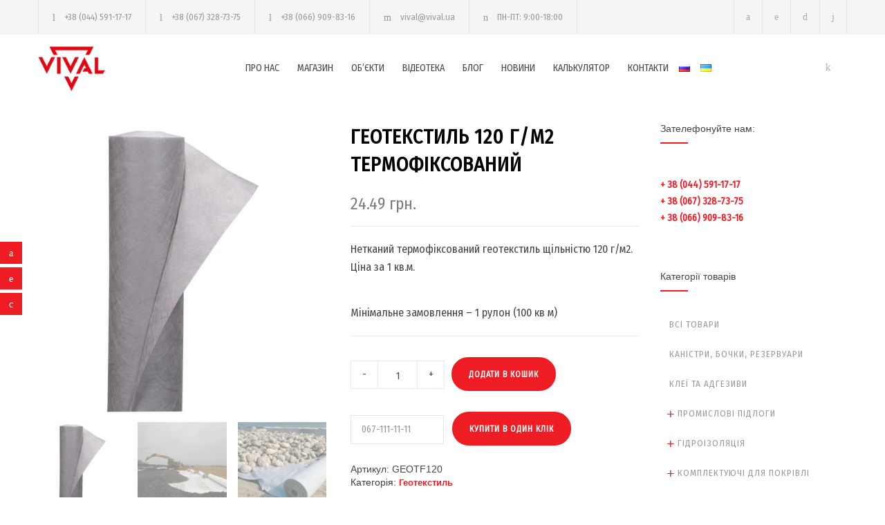

--- FILE ---
content_type: text/html; charset=UTF-8
request_url: https://vival.ua/uk/product/geotekstil-120-tf/
body_size: 22084
content:
<!DOCTYPE html>
<html lang="uk" prefix="og: http://ogp.me/ns#">
		<head><!--[if IE 8]><script src="//cdnjs.cloudflare.com/ajax/libs/ie8/0.6.0/ie8.js"></script><![endif]--><link rel="dns-prefetch" href="//maps.google.com"></link><link rel="dns-prefetch" href="//fonts.googleapis.com"></link><link rel="dns-prefetch" href="//s.w.org"></link><script>!function(e,t){function n(){for(var e,n=t.getElementsByTagName("link"),r=0;r<n.length;r++)"preload"===(e=n[r]).rel&&"style"===e.getAttribute("as")&&(!function(e,n,r){function a(){l.addEventListener&&l.removeEventListener("load",a),l.media=r||"all"}var l=t.createElement("link");l.rel="stylesheet",l.href=e,l.media="only x";l.addEventListener&&l.addEventListener("load",a);(function e(){t.body?n.parentNode.insertBefore(l,n):setTimeout(e)})(),function e(){for(var n=t.styleSheets,r=n.length;r--;)if(n[r].href===l.href)return a();setTimeout(e)}()}(e.href,e,e.media),e.rel=null)}function r(){n(),clearInterval(a)}try{if(t.createElement("link").relList.supports("preload"))return}catch(e){}var a=setInterval(n,300);e.addEventListener&&e.addEventListener("load",r),e.attachEvent&&e.attachEvent("onload",r),n()}(window,document);</script><meta name="viewport" content="width=device-width">

<style>.rev_slider_wrapper{position:relative;z-index:0;width:100%}.rev_slider,.sf-menu li{position:relative;overflow:visible}.fullwidthbanner-container{padding:0;position:relative;overflow:hidden}.fullwidthbanner-container .fullwidthabanner{width:100%;position:relative}.woocommerce img,a img{height:auto;max-width:100%}.woocommerce ul.products{padding:0;list-style:none outside;clear:both;margin:0}.woocommerce ul.products li.product{float:left;padding:0;position:relative}.woocommerce ul.products::after,.woocommerce ul.products::before{content:' ';display:table}.woocommerce ul.products li.first,.woocommerce ul.products::after{clear:both}.woocommerce ul.products li{list-style:none outside}.woocommerce ul.products li.product .woocommerce-loop-category__title{padding:.5em 0;margin:0;font-size:1em}.woocommerce ul.products li.product a{text-decoration:none}.woocommerce ul.products li.product a img{width:100%;height:auto;display:block;margin:0 0 1em;box-shadow:none;opacity:1}div,form,html,img,span{margin:0;padding:0;border:0;outline:0;font-size:100%;font-family:inherit}.sf-menu li a,body{font-size:14px;color:#444;border:0}a,body,div,form,html,img,span{font-weight:inherit;font-style:inherit;vertical-align:baseline}body{outline:0;line-height:1;background:#fff;background:#e5e5e5;font-family:'Arial'}a{border:0;font-size:100%;font-family:inherit}.sf-menu,ul{list-style:none}.sf-menu *,a,body,h2,ul{margin:0;padding:0}.sf-menu *{list-style:none}.sf-menu{line-height:1}.sf-menu ul{position:absolute;top:-999em;width:10em}.header-container .vertical-align-table,.sf-menu ul li{width:100%}.sf-menu li{float:left;background:#bdd2ff;border:0;overflow:hidden;background:#fff}.sf-menu a,a{text-decoration:none}.sf-menu a{display:block;position:relative;border-left:1px solid #fff;border-top:1px solid #cfdeff;padding:.75em 1em;color:#13a}.sf-menu li li{background:#aabde6}.sf-menu li li li{background:#9aaedb}.animated-element{visibility:hidden;position:relative}.clearfix:after,.site-container .vc_row:after{font-size:0;content:".";display:block;height:0;visibility:hidden;clear:both}a{outline:0}a img{display:block;opacity:1}h2{color:#000;font-weight:600;letter-spacing:1px;font-size:29px;line-height:40px}.header-container{padding:15px 0;background:#fff}.header-top-bar-container{background-color:#f5f5f5}.header-top-bar-container .header-toggle{display:none;clear:both;text-align:center;color:#444;padding:15px 0;-moz-transform:rotate(180deg);-webkit-transform:rotate(180deg);-o-transform:rotate(180deg);transform:rotate(180deg);-ms-filter:fliph}.header,.header-top-bar{width:1170px;margin-left:auto;margin-right:auto}.header .logo{width:300px;max-width:300px;float:left}.header .logo img{max-width:100px}.menu-container{width:870px;float:right}.menu-container nav{float:left;margin-top:10px}.icon-menu-cart{float:right}.icon-menu-cart .re_cart_icon_widget{border:0;margin-top:8px}.sf-menu{float:none;padding:0;margin:0}.sf-menu li a{font-weight:400;line-height:24px;padding:12px 0 12px 26px}body .header-container .menu-container .sf-menu>li:first-child>a{padding-left:0}.sf-menu li ul{border:1px solid #e2e6e7;width:218px}.sf-menu li ul li{width:218px;height:auto;padding:0;border:0}.menu-container .sf-menu li ul li a,.menu-container .sf-menu li.menu-item-has-children ul li a{color:#444;border-top:1px solid #e2e6e7;background-color:#fff;padding:13px 20px;background-image:none}body .menu-container .sf-menu li ul.sub-menu li:first-child>a{border-top:none}.mobile-menu-container{display:none}.header .mobile-menu-switch,.mobile-menu,.mobile-menu-divider{display:none;margin-left:auto;margin-right:auto}.mobile-menu-divider{margin-top:15px}.mobile-menu-switch .line{display:block;width:30px;height:3px;background:#444;margin-top:6px}.mobile-menu-switch .line:first-child{margin-top:0}.vertical-align-table{display:table}.vertical-align-cell{display:table-cell;vertical-align:middle}.background-overlay{position:fixed;display:none;width:100%;height:100%;top:0;background:url(/wp-content/themes/renovate/images/backgrounds/images/overlay.png);z-index:1}.site-container{background:#fff}.site-container .vc_row{width:1170px;margin-left:auto;margin-right:auto}.site-container .vc_row.full-width{width:100%}::-webkit-input-placeholder{color:#999}:-moz-placeholder{color:#999;opacity:1}::-moz-placeholder{color:#999;opacity:1}:-ms-input-placeholder{color:#999}.header-top-bar .contact-details{float:left}.contact-details li{float:left;border-right:1px solid #e2e6e7;font-weight:500;font-size:13px;color:#999;line-height:20px;padding:15px 20px}.contact-details li a{color:#999}.contact-details li:first-child,.social-icons li:first-child{border-left:1px solid #e2e6e7}.contact-details li:before{font-size:14px;margin-right:10px}.social-icons{list-style:none;padding:0}.social-icons li{float:left;width:auto;padding:0;border-right:1px solid #e2e6e7}.social-icons a{display:block;color:#aaa}.social-icons a:before{font-size:14px}.header-top-bar .social-icons{float:right}.social-icons li a{padding:17px}.header-top-bar .search-container{float:right;position:relative}.search-container .template-search{display:block;font-size:14px;padding:17px;border-right:1px solid #e2e6e7;color:#aaa}.header-top-bar .search-form{position:absolute;display:none;width:179px;right:0;padding:12px 10px;margin-top:5px;background:#f5f5f5;z-index:99}.scroll-top.animated-element{position:fixed;visibility:hidden;display:block;width:50px;padding:13px 0;background:rgba(38,38,40,.4);right:30px;bottom:30px;text-align:center;z-index:2}.scroll-top:before{font-size:24px;color:#fff}ul ul{padding-left:10px;list-style:inside}.wpb_row:after,.wpb_row:before{content:" ";display:table}.wpb_row:after{clear:both}body .vc_row{margin-left:0;margin-right:0}.site-container .wpb_row{margin-bottom:0}.wpb_content_element{margin-bottom:0!important}.vc_row-fluid [class*=vc_col-sm]{float:left;margin-left:30px;min-height:auto;padding-left:0;padding-right:0}.vc_row-fluid [class*=vc_col-sm]:first-child{margin-left:0}.vc_row .vc_col-sm-12{width:100%}.sf-menu li.current-lang a{color:#ee1d23}.woocommerce mark{color:#fff;padding:0 5px;margin:0 5px;background:#f4bc16}.sf-menu li.lang-item a{padding:18px 0 18px 15px}.woocommerce ul.products li.product{width:270px;margin:30px 30px 0 0}.woocommerce ul.products li.last{margin-right:0}.re_cart_icon_widget{float:right;border-right:1px solid #e2e6e7}.cart-icon{position:relative;display:block;width:14px;color:#aaa;border:0;padding:17px}.cart-items-number{position:absolute;display:block;top:10px;left:10px;width:12px;height:12px;background:#f4bc16;padding:2px;font-size:10px;font-weight:700;text-align:center;color:#fff;border-radius:50%;-moz-border-radius:50%;-webkit-border-radius:50%}[class*=" template-"]:before,[class^=template-]:before{font-family:"template"!important;font-style:normal!important;font-weight:400!important;font-variant:normal!important;text-transform:none!important;vertical-align:middle;speak:none;line-height:1;-webkit-font-smoothing:antialiased;-moz-osx-font-smoothing:grayscale}.template-search:before{content:"j"}.template-shopping-cart:before{content:"k"}.template-phone:before{content:"l"}.template-mail:before{content:"m"}.template-clock:before{content:"n"}.template-arrow-up:before{content:"r"}[class^=social-]:before{font-family:"social"!important;font-style:normal!important;font-weight:400!important;font-variant:normal!important;text-transform:none!important;vertical-align:middle;speak:none;line-height:1;direction:ltr;-webkit-font-smoothing:antialiased;-moz-osx-font-smoothing:grayscale}.social-facebook:before{content:"a"}.social-youtube:before{content:"d"}.social-linkedin:before{content:"e"}.vc_row:after{clear:both}.vc_row:after,.vc_row:before{content:" ";display:table}.vc_column_container{width:100%}.vc_row{margin-left:-15px;margin-right:-15px}.vc_col-sm-12{position:relative;min-height:1px;padding-left:15px;padding-right:15px;-webkit-box-sizing:border-box;-moz-box-sizing:border-box;box-sizing:border-box}.wpb_content_element{}.vc_column_container{padding-left:0;padding-right:0}body.custom-background{background-color:#fff}.vc_custom_1519492465422{padding:60px 30px!important}.cart-items-number,.woocommerce mark{background-color:#ee1d23}.contact-details li,.sf-menu li a,h2{font-family:'Fira Sans Condensed'}.woocommerce-loop-category__title{font-family:'Fira Sans Condensed';margin:0;padding:0;color:#000;font-weight:600;letter-spacing:1px}@media only screen and (max-width:768px){.woocommerce ul.products li.product,.woocommerce[class*=columns-] ul.products li.product{width:48%;float:left;clear:both;margin:0 0 2.992em}.woocommerce ul.products li.product:nth-child(2n),.woocommerce[class*=columns-] ul.products li.product:nth-child(2n){float:right;clear:none!important}}@media screen and (max-width:767px){.icon-menu-cart{display:block}h2{font-size:24px;line-height:36px}.header,.header-top-bar,.menu-container,.site-container .vc_row{width:462px}.header-container{padding:26px 0}.header .logo{width:432px;max-width:432px}.menu-container{margin-top:0}.mobile-menu-container{display:block}.mobile-menu-container nav{float:none}.sf-menu{display:none}.header .mobile-menu-switch{display:table-cell}.menu-item-has-children{position:relative}.vc_row .wpb_column{margin-top:40px}.vc_row .wpb_column:first-child{margin-top:0}.vc_row-fluid [class*=vc_col-sm]{margin-left:0}.contact-details li,.contact-details li:first-child,.header-top-bar .social-icons li,.header-top-bar .social-icons li:first-child{border:0}.header-top-bar .contact-details{float:none;display:table;margin-left:auto;margin-right:auto}.contact-details li{padding:15px 5px}.header-top-bar .template-search{border:0}.scroll-top.animated-element{right:10px;bottom:10px}.woocommerce ul.products li.product{width:216px}.re_cart_icon_widget{border-right:none}}@media screen and (max-width:1189px){.header,.header-top-bar,.site-container .vc_row{width:750px}.header-container{padding:26px 0 13px}.header .logo{width:auto;max-width:auto}.menu-container{float:left;clear:both;width:100%;margin-top:20px}.menu-container nav{float:left}.sf-menu li a{padding:12px 0 12px 10px;font-size:13px;text-transform:uppercase}.contact-details li{padding:5px 12px}.contact-details li::before{margin-right:5px}.contact-details li:last-child{border:0}.widget.re_social_icons_widget,.widget.widget_search{display:none}.woocommerce ul.products li.product{width:262px}.woocommerce ul.products li.product:nth-child(2n){margin-right:0}.woocommerce ul.products li.last{margin-right:30px}.woocommerce ul.products li.first{clear:none}}@media screen and (max-width:479px){h2{font-size:21px;line-height:32px}.header,.header-top-bar,.menu-container,.site-container .vc_row{width:300px}.header-top-bar{display:none;padding-top:10px}.header-top-bar-container .header-toggle{display:block}.header-top-bar .search-container,.header-top-bar .social-icons{float:left}.header .logo{width:270px;max-width:270px}.vc_row.vc_row-fluid [class*=vc_col-sm]{margin-top:40px}.vc_row.vc_row-fluid [class*=vc_col-sm]:first-child{margin-top:0}.contact-details li{padding:5px;clear:both}.header-top-bar .social-icons li a,.header-top-bar .template-search{padding:10px}.header-top-bar .contact-details{display:block}.search-form{left:0;right:auto}.search-container .template-search{padding-left:5px}.woocommerce ul.products li.product{width:300px;margin-right:0}.re_cart_icon_widget{float:left}.cart-icon{padding:10px}.cart-items-number{left:3px;top:3px}}@media screen and (max-device-width:480px){body{-webkit-text-size-adjust:none}}@media (min-width:768px){.vc_col-sm-12{float:left;width:100%}}img.lazy{display:none}</style><script>try{!function(e,t,n,o,i,r){function a(){r("scroll",a),r("mouseover",a),r("touchstart",a,{passive:!0}),s()}function s(t){for(o=e.getElementsByTagName("script")[t=0],ress_js=d;n[t];)d(n[t++]);n=[]}function d(t,n){e.getElementById(t)||(n=e.createElement("script"),n.src=n.id=t,n.async=!0,o.parentNode.insertBefore(n,o))}ress_js=n.push.bind(n),i=t.addEventListener,r=t.removeEventListener,i&&"complete"!==e.readyState?(i("load",function(){setTimeout(a,5500)}),i("scroll",a),i("mousemove",a),i("touchstart",a)):s()}(document,window,[])}catch(e){console.log(e)}try{ress_js("https://www.googletagmanager.com/gtag/js#id=UA-106753776-1");
}catch(e){console.log(e)}try{
  window.dataLayer = window.dataLayer || [];
  function gtag(){dataLayer.push(arguments);}
  gtag('js', new Date());

  gtag('config', 'UA-106753776-1')}catch(e){console.log(e)}</script>


		
		<meta charset="UTF-8" />
		<meta name="generator" content="WordPress 4.8.25" />
		<meta name="viewport" content="width=device-width, initial-scale=1, maximum-scale=1.2" />
		
		<meta name="format-detection" content="telephone=no" />
		
		<link rel="alternate" type="application/rss+xml" title="RSS 2.0" href="/uk/feed/">
		<link rel="pingback" href="/xmlrpc.php">
		<link rel="shortcut icon" href="/wp-content/uploads/2017/03/Vival-logo_red.png">
		<title>ГЕОТЕКСТИЛЬ 120 г/м2 термофіксований - VIVAL</title>


<link rel="canonical" href="/uk/product/geotekstil-120-tf/">
<meta property="og:locale" content="uk_UA" />
<meta property="og:locale:alternate" content="ru_RU" />
<meta property="og:type" content="article" />
<meta property="og:title" content="ГЕОТЕКСТИЛЬ 120 г/м2 термофіксований - VIVAL" />
<meta property="og:description" content="Нетканий термофіксований геотекстиль щільністю 120 г/м2. Ціна за 1 кв.м.

Мінімальне замовлення - 1 рулон (100 кв м)" />
<meta property="og:url" content="https://vival.ua/uk/product/geotekstil-120-tf/" />
<meta property="og:site_name" content="VIVAL" />
<meta property="article:publisher" content="https://www.facebook.com/vival.info/" />
<meta property="og:image" content="https://vival.ua/wp-content/uploads/2017/07/thermobonded_2.jpg" />
<meta property="og:image:secure_url" content="https://vival.ua/wp-content/uploads/2017/07/thermobonded_2.jpg" />
<meta property="og:image:width" content="1500" />
<meta property="og:image:height" content="1500" />
<meta name="twitter:card" content="summary" />
<meta name="twitter:description" content="Нетканий термофіксований геотекстиль щільністю 120 г/м2. Ціна за 1 кв.м.

Мінімальне замовлення - 1 рулон (100 кв м)" />
<meta name="twitter:title" content="ГЕОТЕКСТИЛЬ 120 г/м2 термофіксований - VIVAL" />
<meta name="twitter:image" content="https://vival.ua/wp-content/uploads/2017/07/thermobonded_2.jpg" />
<script type="application/ld+json">{"@context":"http:\/\/schema.org","@type":"WebSite","@id":"#website","url":"https:\/\/vival.ua\/","name":"VIVAL","potentialAction":{"@type":"SearchAction","target":"https:\/\/vival.ua\/?s={search_term_string}","query-input":"required name=search_term_string"}}</script>
<script type="application/ld+json">{"@context":"http:\/\/schema.org","@type":"Organization","url":"https:\/\/vival.ua\/uk\/product\/geotekstil-120-tf\/","sameAs":["https:\/\/www.facebook.com\/vival.info\/"],"@id":"#organization","name":"VIVAL","logo":"https:\/\/vival.ua\/wp-content\/uploads\/2017\/10\/Vival_pointer.png"}</script>





<link rel="alternate" type="application/rss+xml" title="VIVAL &raquo; стрічка" href="/uk/feed/">
<link rel="alternate" type="application/rss+xml" title="VIVAL &raquo; Канал коментарів" href="/uk/comments/feed/">
<link rel="alternate" type="application/rss+xml" title="VIVAL &raquo; ГЕОТЕКСТИЛЬ 120 г/м2 термофіксований Канал коментарів" href="feed/">
<link rel="preload" as="style" onload="this.rel='stylesheet'" href="/s/f.php?6a9fb0.css"><noscript><link rel="stylesheet" href="/s/f.php?6a9fb0.css"></noscript>




<style id="rs-plugin-settings-inline-css" type="text/css">
#rs-demo-id {}
</style>
<link rel="preload" as="style" onload="this.rel='stylesheet'" href="/s/f.php?12e3d2.css"><noscript><link rel="stylesheet" href="/s/f.php?12e3d2.css"></noscript>




















            
            



<script type="text/javascript">var wc_add_to_cart_params = {"ajax_url":"\/wp-admin\/admin-ajax.php","wc_ajax_url":"\/uk\/product\/geotekstil-120-tf\/?wc-ajax=%%endpoint%%","i18n_view_cart":"\u041f\u0435\u0440\u0435\u0433\u043b\u044f\u043d\u0443\u0442\u0438 \u043a\u043e\u0448\u0438\u043a","cart_url":"https:\/\/vival.ua\/uk\/cart\/","is_cart":"","cart_redirect_after_add":"no"};</script>

<script src="/s/f.php?50dd95.js"></script>
<script type="text/javascript" src="//maps.google.com/maps/api/js?key=AIzaSyAbrbPRTcFgszGRICn6ZaNE-GpD3QO8OdQ&#038;ver=4.8.25"></script>
<script type="text/javascript">var wbcr_clearfy_async_links = {"wbcr_clearfy-google-fonts":"\/\/fonts.googleapis.com\/css?family=Fira%20Sans%20Condensed:regular&subset=cyrillic"};</script>

<link rel="https://api.w.org/" href="/wp-json/">
<link rel="EditURI" type="application/rsd+xml" title="RSD" href="/xmlrpc.php?rsd">
<link rel="wlwmanifest" type="application/wlwmanifest+xml" href="/wp-includes/wlwmanifest.xml"> 
<meta name="generator" content="WordPress 4.8.25" />
<meta name="generator" content="WooCommerce 3.9.9" />
<link rel="shortlink" href="/?p=3709">
<link rel="alternate" type="application/json+oembed" href="/wp-json/oembed/1.0/embed?url=https%3A%2F%2Fvival.ua%2Fuk%2Fproduct%2Fgeotekstil-120-tf%2F">
<link rel="alternate" type="text/xml+oembed" href="/wp-json/oembed/1.0/embed?url=https%3A%2F%2Fvival.ua%2Fuk%2Fproduct%2Fgeotekstil-120-tf%2F&#038;format=xml">
<link rel="alternate" href="/product/geotekstil-120-termofiksirovannyj/" hreflang="ru">
<link rel="alternate" href="/uk/product/geotekstil-120-tf/" hreflang="uk">
	<noscript><style>.woocommerce-product-gallery{ opacity: 1 !important; }</style></noscript>
	<meta name="generator" content="Powered by Visual Composer - drag and drop page builder for WordPress."/>
<!--[if lte IE 9]><link rel="stylesheet" type="text/css" href="https://vival.ua/wp-content/plugins/js_composer/assets/css/vc_lte_ie9.min.css" media="screen"><![endif]--><style type="text/css" id="custom-background-css">
body.custom-background { background-color: #ffffff; }
</style>
<meta name="generator" content="Powered by Slider Revolution 5.4.1 - responsive, Mobile-Friendly Slider Plugin for WordPress with comfortable drag and drop interface." />
		<style type="text/css" id="wp-custom-css">
			.button-in-product {margin-top: -14px !important; max-width: 80%;}
.button-in-product-top {margin-top: 14px !important; max-width: 80%;}
.woocommerce-product-gallery__image iframe {width: 100%;}		</style>
	<noscript><style type="text/css"> .wpb_animate_when_almost_visible { opacity: 1; }</style></noscript>
<link rel="preload" as="style" onload="this.rel='stylesheet'" href="/s/f.php?cad51f.css"><noscript><link rel="stylesheet" href="/s/f.php?cad51f.css"></noscript>			<script>try{!function(e){"use strict";var n=function(n,t,r){var i,a=e.document,o=a.createElement("link");if(t)i=t;else{var l=(a.body||a.getElementsByTagName("head")[0]).childNodes;i=l[l.length-1]}var s=a.styleSheets;o.rel="stylesheet",o.href=n,o.media="only x",function e(n){if(a.body)return n();setTimeout(function(){e(n)})}(function(){i.parentNode.insertBefore(o,t?i:i.nextSibling)});var c=function(e){for(var n=o.href,t=s.length;t--;)if(s[t].href===n)return e();setTimeout(function(){c(e)})};function d(){o.addEventListener&&o.removeEventListener("load",d),o.media=r||"all"}return o.addEventListener&&o.addEventListener("load",d),o.onloadcssdefined=c,c(d),o};"undefined"!=typeof exports?exports.loadCSS=n:e.loadCSS=n}("undefined"!=typeof global?global:this),jQuery(document).ready(function(e){"use strict";var n;if("undefined"!=typeof wbcr_clearfy_async_links&&Object.keys(wbcr_clearfy_async_links).length)for(n in wbcr_clearfy_async_links)wbcr_clearfy_async_links.hasOwnProperty(n)&&loadCSS(wbcr_clearfy_async_links[n])})}catch(e){console.log(e)}</script></head>
		<body data-rsssl=1 class="product-template-default single single-product postid-3709 custom-background  uk woocommerce woocommerce-page wpb-js-composer js-comp-ver-5.1 vc_responsive">
		<div class="site-container">
						<div class="header-top-bar-container clearfix">
								<div class="header-top-bar">
					<div id='renovate_contact_details_list-2' class='widget re_contact_details_list_widget'>		<ul class="contact-details clearfix">
							<li class="template-phone">
										<a href="tel:380445911717">
					+38 (044) 591-17-17					</a>
									</li>
								<li class="template-phone">
										<a href="tel:380673287375">
					+38 (067) 328-73-75					</a>
									</li>
								<li class="template-phone">
										<a href="tel:380669098316">
					+38 (066) 909-83-16					</a>
									</li>
								<li class="template-mail">
										<a href="/cdn-cgi/l/email-protection#7c0a150a1d103c0a150a1d1052091d">
					<span class="__cf_email__" data-cfemail="ceb8a7b8afa28eb8a7b8afa2e0bbaf">[email&#160;protected]</span>					</a>
									</li>
								<li class="template-clock">
					ПН-ПТ: 9:00-18:00				</li>
						</ul>
		</div><div id='search-4' class='widget widget_search'><div class="search-container">
	<a class="template-search" href="#" title="Search"></a>
	<form class="search-form" action="https://vival.ua/uk/">
		<input name="s" class="search-input hint" type="text" value="Пошук ..." placeholder="Пошук ...">
		<fieldset class="search-submit-container">
			<span class="template-search"></span>
			<input type="submit" class="search-submit" value="">
		</fieldset>
	</form>
</div></div><div id='renovate_social_icons-3' class='widget re_social_icons_widget'>		<ul class="social-icons">
						<li><a  target='_blank' href="https://www.facebook.com/Группа-Компаний-VIVAL-160652651335799/" class="social-facebook"></a></li>
						<li><a  target='_blank' href="https://www.linkedin.com/company-beta/1931059/?pathWildcard=1931059" class="social-linkedin"></a></li>
						<li><a  target='_blank' href="https://www.youtube.com/channel/UCIGTUstsv0BVcEW2Foeh_Dg" class="social-youtube"></a></li>
					</ul>
		</div>				</div>
				<a href="#" class="header-toggle template-arrow-up"></a>
							</div>
						
			<div class="header-container sticky">
				<div class="vertical-align-table">
					<div class="header clearfix">
						<div class="logo vertical-align-cell">
							<a href="https://vival.ua/uk/golovna" title="VIVAL">
														<img src="/wp-content/uploads/2017/03/Vival-logo_red-1.png" alt="logo">
																					</a>
						</div>
														<a href="#" class="mobile-menu-switch vertical-align-cell">
									<span class="line"></span>
									<span class="line"></span>
									<span class="line"></span>
								</a>
								<div class="menu-container clearfix vertical-align-cell">
								<nav class="menu-main-menu-container"><ul id="menu-main-menu" class="sf-menu"><li id="menu-item-4829" class="menu-item menu-item-type-post_type menu-item-object-page menu-item-4829"><a href="https://vival.ua/uk/about/">ПРО НАС</a></li>
<li id="menu-item-3579" class="menu-item menu-item-type-custom menu-item-object-custom menu-item-has-children menu-item-3579"><a href="/uk/magazyn/">МАГАЗИН</a>
<ul  class="sub-menu">
	<li id="menu-item-4859" class="menu-item menu-item-type-taxonomy menu-item-object-product_cat menu-item-has-children menu-item-4859"><a href="https://vival.ua/uk/product-category/promislovi-pidlogi/">ПРОМИСЛОВІ ПІДЛОГИ</a>
	<ul  class="sub-menu">
		<li id="menu-item-4870" class="menu-item menu-item-type-taxonomy menu-item-object-product_cat menu-item-4870"><a href="https://vival.ua/uk/product-category/promislovi-pidlogi/topping-ta-lak/">Топпінг та лак</a></li>
		<li id="menu-item-4877" class="menu-item menu-item-type-taxonomy menu-item-object-product_cat menu-item-4877"><a href="https://vival.ua/uk/product-category/promislovi-pidlogi/prosochennya-dlya-betonu/">Просочення для бетону</a></li>
		<li id="menu-item-4878" class="menu-item menu-item-type-taxonomy menu-item-object-product_cat menu-item-4878"><a href="https://vival.ua/uk/product-category/promislovi-pidlogi/polietilenova-plivka/">Поліетиленова плівка</a></li>
		<li id="menu-item-4881" class="menu-item menu-item-type-taxonomy menu-item-object-product_cat menu-item-4881"><a href="https://vival.ua/uk/product-category/promislovi-pidlogi/fibra-uk/">Фібра</a></li>
		<li id="menu-item-4873" class="menu-item menu-item-type-taxonomy menu-item-object-product_cat menu-item-4873"><a href="https://vival.ua/uk/product-category/promislovi-pidlogi/obladnannya/">Обладнання для промпідлог</a></li>
	</ul>
</li>
	<li id="menu-item-5448" class="menu-item menu-item-type-taxonomy menu-item-object-product_cat menu-item-has-children menu-item-5448"><a href="https://vival.ua/uk/product-category/plitka-vinilova-dlya-pidlogi-fortelock/">ПВХ ПЛИТКА ДЛЯ ПІДЛОГИ FORTELOCK</a>
	<ul  class="sub-menu">
		<li id="menu-item-6250" class="menu-item menu-item-type-taxonomy menu-item-object-product_cat menu-item-6250"><a href="https://vival.ua/uk/product-category/plitka-vinilova-dlya-pidlogi-fortelock/fortelock_eco-uk/">Плитка ПВХ Fortelock Eco</a></li>
		<li id="menu-item-6249" class="menu-item menu-item-type-taxonomy menu-item-object-product_cat menu-item-6249"><a href="https://vival.ua/uk/product-category/plitka-vinilova-dlya-pidlogi-fortelock/fortelock_industry-uk/">Плитка ПВХ Fortelock Industry</a></li>
		<li id="menu-item-6248" class="menu-item menu-item-type-taxonomy menu-item-object-product_cat menu-item-6248"><a href="https://vival.ua/uk/product-category/plitka-vinilova-dlya-pidlogi-fortelock/fortelock_light-uk/">Плитка ПВХ Fortelock Light</a></li>
		<li id="menu-item-6475" class="menu-item menu-item-type-taxonomy menu-item-object-product_cat menu-item-6475"><a href="https://vival.ua/uk/product-category/plitka-vinilova-dlya-pidlogi-fortelock/fortelock_invisible-uk/">Плитка ПВХ FORTELOCK Invisible</a></li>
		<li id="menu-item-6515" class="menu-item menu-item-type-taxonomy menu-item-object-product_cat menu-item-6515"><a href="https://vival.ua/uk/product-category/plitka-vinilova-dlya-pidlogi-fortelock/plitka-pvh-fortelock-xl-uk/">Плитка ПВХ Fortelock XL</a></li>
	</ul>
</li>
	<li id="menu-item-4858" class="menu-item menu-item-type-taxonomy menu-item-object-product_cat menu-item-has-children menu-item-4858"><a href="https://vival.ua/uk/product-category/gidroizolyatsiya-remont-betona-uk/">ГІДРОІЗОЛЯЦІЯ</a>
	<ul  class="sub-menu">
		<li id="menu-item-4876" class="menu-item menu-item-type-taxonomy menu-item-object-product_cat menu-item-4876"><a href="https://vival.ua/uk/product-category/gidroizolyatsiya-remont-betona-uk/pvh-membrani/">ПВХ/ТПО мембрани</a></li>
		<li id="menu-item-4862" class="menu-item menu-item-type-taxonomy menu-item-object-product_cat menu-item-4862"><a href="https://vival.ua/uk/product-category/gidroizolyatsiya-remont-betona-uk/feni-garyachogo-povitrya/">Зварювальні фени</a></li>
		<li id="menu-item-4865" class="menu-item menu-item-type-taxonomy menu-item-object-product_cat menu-item-4865"><a href="https://vival.ua/uk/product-category/gidroizolyatsiya-remont-betona-uk/gidroshponky/">Гідрошпонки</a></li>
	</ul>
</li>
	<li id="menu-item-4860" class="menu-item menu-item-type-taxonomy menu-item-object-product_cat menu-item-has-children menu-item-4860"><a href="https://vival.ua/uk/product-category/aksesuari-dlya-pokrivli/">КОМПЛЕКТУЮЧІ ДЛЯ ПОКРІВЛІ</a>
	<ul  class="sub-menu">
		<li id="menu-item-4866" class="menu-item menu-item-type-taxonomy menu-item-object-product_cat menu-item-4866"><a href="https://vival.ua/uk/product-category/aksesuari-dlya-pokrivli/aksesuari-dlya-pvh-pokrivel/">Комплектуючі для ПВХ покрівель</a></li>
		<li id="menu-item-4867" class="menu-item menu-item-type-taxonomy menu-item-object-product_cat menu-item-4867"><a href="https://vival.ua/uk/product-category/aksesuari-dlya-pokrivli/aksesuari-dlya-tpo-pokrivel/">Комплектуючі для ТПО покрівель</a></li>
		<li id="menu-item-4871" class="menu-item menu-item-type-taxonomy menu-item-object-product_cat menu-item-4871"><a href="https://vival.ua/uk/product-category/aksesuari-dlya-pokrivli/aksesuari-dlya-bitumnih-pokrivel/">Комплектуючі для бітумних покрівель</a></li>
		<li id="menu-item-4879" class="menu-item menu-item-type-taxonomy menu-item-object-product_cat menu-item-4879"><a href="https://vival.ua/uk/product-category/aksesuari-dlya-pokrivli/pvh-tpo-metal/">ПВХ/ТПО метал</a></li>
		<li id="menu-item-4880" class="menu-item menu-item-type-taxonomy menu-item-object-product_cat menu-item-4880"><a href="https://vival.ua/uk/product-category/aksesuari-dlya-pokrivli/shajbi-pritiskni/">Шайби притискні</a></li>
	</ul>
</li>
	<li id="menu-item-5474" class="menu-item menu-item-type-taxonomy menu-item-object-product_cat menu-item-5474"><a href="https://vival.ua/uk/product-category/kleyi-ta-adgezyvy/">КЛЕЇ ТА АДГЕЗИВИ</a></li>
	<li id="menu-item-4861" class="menu-item menu-item-type-taxonomy menu-item-object-product_cat menu-item-has-children menu-item-4861"><a href="https://vival.ua/uk/product-category/germetizatsiya-shviv/">ГЕРМЕТИЗАЦІЯ ШВІВ</a>
	<ul  class="sub-menu">
		<li id="menu-item-4875" class="menu-item menu-item-type-taxonomy menu-item-object-product_cat menu-item-4875"><a href="https://vival.ua/uk/product-category/germetizatsiya-shviv/germetiki-uk/">Герметики поліуретанові</a></li>
		<li id="menu-item-6005" class="menu-item menu-item-type-taxonomy menu-item-object-product_cat menu-item-6005"><a href="https://vival.ua/uk/product-category/germetizatsiya-shviv/germetiki-dlya-vkleyuvannya-skla/">Герметики для вклеювання скла</a></li>
		<li id="menu-item-5071" class="menu-item menu-item-type-taxonomy menu-item-object-product_cat menu-item-5071"><a href="https://vival.ua/uk/product-category/germetizatsiya-shviv/dvuhkomponentnye-pu-germetiki-uk/">Герметики поліуретанові двокомпонентні</a></li>
		<li id="menu-item-5087" class="menu-item menu-item-type-taxonomy menu-item-object-product_cat menu-item-5087"><a href="https://vival.ua/uk/product-category/germetizatsiya-shviv/germetiki-na-osnove-ms-polimerov-uk/">Герметики на основі MS полімерів</a></li>
		<li id="menu-item-5376" class="menu-item menu-item-type-taxonomy menu-item-object-product_cat menu-item-5376"><a href="https://vival.ua/uk/product-category/germetizatsiya-shviv/akrilovi-germetiki/">Герметики поліакрилатні</a></li>
		<li id="menu-item-4872" class="menu-item menu-item-type-taxonomy menu-item-object-product_cat menu-item-4872"><a href="https://vival.ua/uk/product-category/germetizatsiya-shviv/dzhguti/">Джгути</a></li>
		<li id="menu-item-4869" class="menu-item menu-item-type-taxonomy menu-item-object-product_cat menu-item-4869"><a href="https://vival.ua/uk/product-category/germetizatsiya-shviv/shnuri-ushhilnyuvalni/">Шнури ущільнювальні</a></li>
	</ul>
</li>
	<li id="menu-item-4868" class="menu-item menu-item-type-taxonomy menu-item-object-product_cat current-product-ancestor current-menu-parent current-custom-parent menu-item-4868"><a href="https://vival.ua/uk/product-category/geotekstil-uk/">ГЕОТЕКСТИЛЬ</a></li>
	<li id="menu-item-5123" class="menu-item menu-item-type-taxonomy menu-item-object-product_cat menu-item-5123"><a href="https://vival.ua/uk/product-category/opori-dlya-falshpoliv/">ОПОРИ ДЛЯ ФАЛЬШПІДЛОГ</a></li>
	<li id="menu-item-4864" class="menu-item menu-item-type-taxonomy menu-item-object-product_cat menu-item-4864"><a href="https://vival.ua/uk/product-category/fiksatori/">ФІКСАТОРИ ДЛЯ АРМАТУРИ</a></li>
	<li id="menu-item-4874" class="menu-item menu-item-type-taxonomy menu-item-object-product_cat menu-item-4874"><a href="https://vival.ua/uk/product-category/vspinka/">СПІНЕНЕ ПОЛОТНО</a></li>
	<li id="menu-item-5769" class="menu-item menu-item-type-taxonomy menu-item-object-product_cat menu-item-5769"><a href="https://vival.ua/uk/product-category/kanistry-bochki-rezervuary-uk/">Каністри, бочки, резервуари</a></li>
</ul>
</li>
<li id="menu-item-1039" class="menu-item menu-item-type-post_type menu-item-object-page menu-item-1039"><a href="https://vival.ua/uk/ob-yekti/">ОБ’ЄКТИ</a></li>
<li id="menu-item-2582" class="menu-item menu-item-type-post_type menu-item-object-page menu-item-2582"><a href="https://vival.ua/uk/videoteka-2/">ВІДЕОТЕКА</a></li>
<li id="menu-item-1563" class="menu-item menu-item-type-post_type menu-item-object-page menu-item-1563"><a href="https://vival.ua/uk/biblioteka/">БЛОГ</a></li>
<li id="menu-item-1195" class="menu-item menu-item-type-post_type menu-item-object-page menu-item-1195"><a href="https://vival.ua/uk/novini/">НОВИНИ</a></li>
<li id="menu-item-2583" class="menu-item menu-item-type-post_type menu-item-object-page menu-item-2583"><a href="https://vival.ua/uk/kalkulyator-2/">КАЛЬКУЛЯТОР</a></li>
<li id="menu-item-1041" class="menu-item menu-item-type-post_type menu-item-object-page menu-item-1041"><a href="https://vival.ua/uk/contact/">КОНТАКТИ</a></li>
<li id="menu-item-1125-ru" class="lang-item lang-item-45 lang-item-ru lang-item-first menu-item menu-item-type-custom menu-item-object-custom menu-item-1125-ru"><a href="https://vival.ua/product/geotekstil-120-termofiksirovannyj/" hreflang="ru-RU" lang="ru-RU"><img src="[data-uri]" title="RU" alt="RU"></a></li>
<li id="menu-item-1125-uk" class="lang-item lang-item-42 lang-item-uk current-lang menu-item menu-item-type-custom menu-item-object-custom menu-item-1125-uk"><a href="https://vival.ua/uk/product/geotekstil-120-tf/" hreflang="uk" lang="uk"><img src="[data-uri]" title="UK" alt="UK"></a></li>
</ul></nav>								
									<div class="icon-menu-cart">
										<div id='renovate_cart_icon-3' class='widget re_cart_icon_widget'>			<a href="https://vival.ua/uk/cart/" class="cart-icon template-shopping-cart">&nbsp;<span class="cart-items-number" style="display: none;">0</span></a>
			</div>									</div>
								</div>
								

									
								<div class="mobile-menu-container">
									<div class="mobile-menu-divider"></div>
									<nav class="menu-main-menu-container"><ul id="menu-main-menu-1" class="mobile-menu collapsible-mobile-submenus"><li class="menu-item menu-item-type-post_type menu-item-object-page menu-item-4829"><a href="https://vival.ua/uk/about/">ПРО НАС</a></li>
<li class="menu-item menu-item-type-custom menu-item-object-custom menu-item-has-children menu-item-3579"><a href="/uk/magazyn/">МАГАЗИН</a><a href="#" class="template-arrow-menu"></a>
<ul class="sub-menu">
	<li class="menu-item menu-item-type-taxonomy menu-item-object-product_cat menu-item-has-children menu-item-4859"><a href="https://vival.ua/uk/product-category/promislovi-pidlogi/">ПРОМИСЛОВІ ПІДЛОГИ</a>
	<ul class="sub-menu">
		<li class="menu-item menu-item-type-taxonomy menu-item-object-product_cat menu-item-4870"><a href="https://vival.ua/uk/product-category/promislovi-pidlogi/topping-ta-lak/">Топпінг та лак</a></li>
		<li class="menu-item menu-item-type-taxonomy menu-item-object-product_cat menu-item-4877"><a href="https://vival.ua/uk/product-category/promislovi-pidlogi/prosochennya-dlya-betonu/">Просочення для бетону</a></li>
		<li class="menu-item menu-item-type-taxonomy menu-item-object-product_cat menu-item-4878"><a href="https://vival.ua/uk/product-category/promislovi-pidlogi/polietilenova-plivka/">Поліетиленова плівка</a></li>
		<li class="menu-item menu-item-type-taxonomy menu-item-object-product_cat menu-item-4881"><a href="https://vival.ua/uk/product-category/promislovi-pidlogi/fibra-uk/">Фібра</a></li>
		<li class="menu-item menu-item-type-taxonomy menu-item-object-product_cat menu-item-4873"><a href="https://vival.ua/uk/product-category/promislovi-pidlogi/obladnannya/">Обладнання для промпідлог</a></li>
	</ul>
</li>
	<li class="menu-item menu-item-type-taxonomy menu-item-object-product_cat menu-item-has-children menu-item-5448"><a href="https://vival.ua/uk/product-category/plitka-vinilova-dlya-pidlogi-fortelock/">ПВХ ПЛИТКА ДЛЯ ПІДЛОГИ FORTELOCK</a>
	<ul class="sub-menu">
		<li class="menu-item menu-item-type-taxonomy menu-item-object-product_cat menu-item-6250"><a href="https://vival.ua/uk/product-category/plitka-vinilova-dlya-pidlogi-fortelock/fortelock_eco-uk/">Плитка ПВХ Fortelock Eco</a></li>
		<li class="menu-item menu-item-type-taxonomy menu-item-object-product_cat menu-item-6249"><a href="https://vival.ua/uk/product-category/plitka-vinilova-dlya-pidlogi-fortelock/fortelock_industry-uk/">Плитка ПВХ Fortelock Industry</a></li>
		<li class="menu-item menu-item-type-taxonomy menu-item-object-product_cat menu-item-6248"><a href="https://vival.ua/uk/product-category/plitka-vinilova-dlya-pidlogi-fortelock/fortelock_light-uk/">Плитка ПВХ Fortelock Light</a></li>
		<li class="menu-item menu-item-type-taxonomy menu-item-object-product_cat menu-item-6475"><a href="https://vival.ua/uk/product-category/plitka-vinilova-dlya-pidlogi-fortelock/fortelock_invisible-uk/">Плитка ПВХ FORTELOCK Invisible</a></li>
		<li class="menu-item menu-item-type-taxonomy menu-item-object-product_cat menu-item-6515"><a href="https://vival.ua/uk/product-category/plitka-vinilova-dlya-pidlogi-fortelock/plitka-pvh-fortelock-xl-uk/">Плитка ПВХ Fortelock XL</a></li>
	</ul>
</li>
	<li class="menu-item menu-item-type-taxonomy menu-item-object-product_cat menu-item-has-children menu-item-4858"><a href="https://vival.ua/uk/product-category/gidroizolyatsiya-remont-betona-uk/">ГІДРОІЗОЛЯЦІЯ</a>
	<ul class="sub-menu">
		<li class="menu-item menu-item-type-taxonomy menu-item-object-product_cat menu-item-4876"><a href="https://vival.ua/uk/product-category/gidroizolyatsiya-remont-betona-uk/pvh-membrani/">ПВХ/ТПО мембрани</a></li>
		<li class="menu-item menu-item-type-taxonomy menu-item-object-product_cat menu-item-4862"><a href="https://vival.ua/uk/product-category/gidroizolyatsiya-remont-betona-uk/feni-garyachogo-povitrya/">Зварювальні фени</a></li>
		<li class="menu-item menu-item-type-taxonomy menu-item-object-product_cat menu-item-4865"><a href="https://vival.ua/uk/product-category/gidroizolyatsiya-remont-betona-uk/gidroshponky/">Гідрошпонки</a></li>
	</ul>
</li>
	<li class="menu-item menu-item-type-taxonomy menu-item-object-product_cat menu-item-has-children menu-item-4860"><a href="https://vival.ua/uk/product-category/aksesuari-dlya-pokrivli/">КОМПЛЕКТУЮЧІ ДЛЯ ПОКРІВЛІ</a>
	<ul class="sub-menu">
		<li class="menu-item menu-item-type-taxonomy menu-item-object-product_cat menu-item-4866"><a href="https://vival.ua/uk/product-category/aksesuari-dlya-pokrivli/aksesuari-dlya-pvh-pokrivel/">Комплектуючі для ПВХ покрівель</a></li>
		<li class="menu-item menu-item-type-taxonomy menu-item-object-product_cat menu-item-4867"><a href="https://vival.ua/uk/product-category/aksesuari-dlya-pokrivli/aksesuari-dlya-tpo-pokrivel/">Комплектуючі для ТПО покрівель</a></li>
		<li class="menu-item menu-item-type-taxonomy menu-item-object-product_cat menu-item-4871"><a href="https://vival.ua/uk/product-category/aksesuari-dlya-pokrivli/aksesuari-dlya-bitumnih-pokrivel/">Комплектуючі для бітумних покрівель</a></li>
		<li class="menu-item menu-item-type-taxonomy menu-item-object-product_cat menu-item-4879"><a href="https://vival.ua/uk/product-category/aksesuari-dlya-pokrivli/pvh-tpo-metal/">ПВХ/ТПО метал</a></li>
		<li class="menu-item menu-item-type-taxonomy menu-item-object-product_cat menu-item-4880"><a href="https://vival.ua/uk/product-category/aksesuari-dlya-pokrivli/shajbi-pritiskni/">Шайби притискні</a></li>
	</ul>
</li>
	<li class="menu-item menu-item-type-taxonomy menu-item-object-product_cat menu-item-5474"><a href="https://vival.ua/uk/product-category/kleyi-ta-adgezyvy/">КЛЕЇ ТА АДГЕЗИВИ</a></li>
	<li class="menu-item menu-item-type-taxonomy menu-item-object-product_cat menu-item-has-children menu-item-4861"><a href="https://vival.ua/uk/product-category/germetizatsiya-shviv/">ГЕРМЕТИЗАЦІЯ ШВІВ</a>
	<ul class="sub-menu">
		<li class="menu-item menu-item-type-taxonomy menu-item-object-product_cat menu-item-4875"><a href="https://vival.ua/uk/product-category/germetizatsiya-shviv/germetiki-uk/">Герметики поліуретанові</a></li>
		<li class="menu-item menu-item-type-taxonomy menu-item-object-product_cat menu-item-6005"><a href="https://vival.ua/uk/product-category/germetizatsiya-shviv/germetiki-dlya-vkleyuvannya-skla/">Герметики для вклеювання скла</a></li>
		<li class="menu-item menu-item-type-taxonomy menu-item-object-product_cat menu-item-5071"><a href="https://vival.ua/uk/product-category/germetizatsiya-shviv/dvuhkomponentnye-pu-germetiki-uk/">Герметики поліуретанові двокомпонентні</a></li>
		<li class="menu-item menu-item-type-taxonomy menu-item-object-product_cat menu-item-5087"><a href="https://vival.ua/uk/product-category/germetizatsiya-shviv/germetiki-na-osnove-ms-polimerov-uk/">Герметики на основі MS полімерів</a></li>
		<li class="menu-item menu-item-type-taxonomy menu-item-object-product_cat menu-item-5376"><a href="https://vival.ua/uk/product-category/germetizatsiya-shviv/akrilovi-germetiki/">Герметики поліакрилатні</a></li>
		<li class="menu-item menu-item-type-taxonomy menu-item-object-product_cat menu-item-4872"><a href="https://vival.ua/uk/product-category/germetizatsiya-shviv/dzhguti/">Джгути</a></li>
		<li class="menu-item menu-item-type-taxonomy menu-item-object-product_cat menu-item-4869"><a href="https://vival.ua/uk/product-category/germetizatsiya-shviv/shnuri-ushhilnyuvalni/">Шнури ущільнювальні</a></li>
	</ul>
</li>
	<li class="menu-item menu-item-type-taxonomy menu-item-object-product_cat current-product-ancestor current-menu-parent current-custom-parent menu-item-4868"><a href="https://vival.ua/uk/product-category/geotekstil-uk/">ГЕОТЕКСТИЛЬ</a></li>
	<li class="menu-item menu-item-type-taxonomy menu-item-object-product_cat menu-item-5123"><a href="https://vival.ua/uk/product-category/opori-dlya-falshpoliv/">ОПОРИ ДЛЯ ФАЛЬШПІДЛОГ</a></li>
	<li class="menu-item menu-item-type-taxonomy menu-item-object-product_cat menu-item-4864"><a href="https://vival.ua/uk/product-category/fiksatori/">ФІКСАТОРИ ДЛЯ АРМАТУРИ</a></li>
	<li class="menu-item menu-item-type-taxonomy menu-item-object-product_cat menu-item-4874"><a href="https://vival.ua/uk/product-category/vspinka/">СПІНЕНЕ ПОЛОТНО</a></li>
	<li class="menu-item menu-item-type-taxonomy menu-item-object-product_cat menu-item-5769"><a href="https://vival.ua/uk/product-category/kanistry-bochki-rezervuary-uk/">Каністри, бочки, резервуари</a></li>
</ul>
</li>
<li class="menu-item menu-item-type-post_type menu-item-object-page menu-item-1039"><a href="https://vival.ua/uk/ob-yekti/">ОБ’ЄКТИ</a></li>
<li class="menu-item menu-item-type-post_type menu-item-object-page menu-item-2582"><a href="https://vival.ua/uk/videoteka-2/">ВІДЕОТЕКА</a></li>
<li class="menu-item menu-item-type-post_type menu-item-object-page menu-item-1563"><a href="https://vival.ua/uk/biblioteka/">БЛОГ</a></li>
<li class="menu-item menu-item-type-post_type menu-item-object-page menu-item-1195"><a href="https://vival.ua/uk/novini/">НОВИНИ</a></li>
<li class="menu-item menu-item-type-post_type menu-item-object-page menu-item-2583"><a href="https://vival.ua/uk/kalkulyator-2/">КАЛЬКУЛЯТОР</a></li>
<li class="menu-item menu-item-type-post_type menu-item-object-page menu-item-1041"><a href="https://vival.ua/uk/contact/">КОНТАКТИ</a></li>
<li class="lang-item lang-item-45 lang-item-ru lang-item-first menu-item menu-item-type-custom menu-item-object-custom menu-item-1125-ru"><a href="https://vival.ua/product/geotekstil-120-termofiksirovannyj/" hreflang="ru-RU" lang="ru-RU"><img src="[data-uri]" title="RU" alt="RU"></a></li>
<li class="lang-item lang-item-42 lang-item-uk current-lang menu-item menu-item-type-custom menu-item-object-custom menu-item-1125-uk"><a href="https://vival.ua/uk/product/geotekstil-120-tf/" hreflang="uk" lang="uk"><img src="[data-uri]" title="UK" alt="UK"></a></li>
</ul></nav>								</div>
								
					</div>
				</div>
			</div>
		<div class="theme-page padding-bottom-70">

	
	<div class="clearfix">
		<div class="vc_row wpb_row vc_row-fluid margin-top-30">
			<div class="vc_col-sm-9 wpb_column vc_column_container ">
								
				<div class="wpb_wrapper " >
					

<div id="product-3709" class="post-3709 product type-product status-publish has-post-thumbnail product_cat-geotekstil-uk first instock shipping-taxable purchasable product-type-simple">

	<div class="woocommerce-product-gallery woocommerce-product-gallery--with-images woocommerce-product-gallery--columns-4 images" data-columns="4" style="opacity: 0; transition: opacity .25s ease-in-out;">
	<figure class="woocommerce-product-gallery__wrapper">
		<div data-thumb="https://vival.ua/wp-content/uploads/2017/07/thermobonded_2-180x180.jpg" class="woocommerce-product-gallery__image"><a href="https://vival.ua/wp-content/uploads/2017/07/thermobonded_2.jpg"><img width="600" height="600" src="/wp-content/uploads/2017/07/thermobonded_2-600x600.jpg" class="attachment-shop_single size-shop_single wp-post-image" alt="" title="Геотекстиль термофіксований щільністю 120 г/м2" data-caption="" data-src="https://vival.ua/wp-content/uploads/2017/07/thermobonded_2.jpg" data-large_image="https://vival.ua/wp-content/uploads/2017/07/thermobonded_2.jpg" data-large_image_width="1500" data-large_image_height="1500" srcset="/wp-content/uploads/2017/07/thermobonded_2-600x600.jpg 600w,/wp-content/uploads/2017/07/thermobonded_2-150x150.jpg 150w,/wp-content/uploads/2017/07/thermobonded_2-300x300.jpg 300w,/wp-content/uploads/2017/07/thermobonded_2-768x768.jpg 768w,/wp-content/uploads/2017/07/thermobonded_2-1024x1024.jpg 1024w,/wp-content/uploads/2017/07/thermobonded_2-180x180.jpg 180w,/wp-content/uploads/2017/07/thermobonded_2-480x480.jpg 480w,/wp-content/uploads/2017/07/thermobonded_2-90x90.jpg 90w,/wp-content/uploads/2017/07/thermobonded_2.jpg 1500w" sizes="(max-width: 600px) 100vw, 600px"></a></div><div data-thumb="https://vival.ua/wp-content/uploads/2017/07/geotextile_10-180x180.jpg" class="woocommerce-product-gallery__image"><a href="https://vival.ua/wp-content/uploads/2017/07/geotextile_10.jpg"><img width="600" height="600" src="/wp-content/uploads/2017/07/geotextile_10-600x600.jpg" class="attachment-shop_single size-shop_single" alt="" title="Застосування геотекстилю в промисловому будівництві" data-caption="" data-src="https://vival.ua/wp-content/uploads/2017/07/geotextile_10.jpg" data-large_image="https://vival.ua/wp-content/uploads/2017/07/geotextile_10.jpg" data-large_image_width="1024" data-large_image_height="777" srcset="/wp-content/uploads/2017/07/geotextile_10-600x600.jpg 600w,/wp-content/uploads/2017/07/geotextile_10-150x150.jpg 150w,/wp-content/uploads/2017/07/geotextile_10-180x180.jpg 180w,/wp-content/uploads/2017/07/geotextile_10-300x300.jpg 300w,/wp-content/uploads/2017/07/geotextile_10-480x480.jpg 480w,/wp-content/uploads/2017/07/geotextile_10-90x90.jpg 90w" sizes="(max-width: 600px) 100vw, 600px"></a></div><div data-thumb="https://vival.ua/wp-content/uploads/2017/07/geotextile_4-180x180.jpg" class="woocommerce-product-gallery__image"><a href="https://vival.ua/wp-content/uploads/2017/07/geotextile_4.jpg"><img width="600" height="600" src="/wp-content/uploads/2017/07/geotextile_4-600x600.jpg" class="attachment-shop_single size-shop_single" alt="" title="Застосування геотекстилю при укріпленні берегів" data-caption="" data-src="https://vival.ua/wp-content/uploads/2017/07/geotextile_4.jpg" data-large_image="https://vival.ua/wp-content/uploads/2017/07/geotextile_4.jpg" data-large_image_width="1626" data-large_image_height="1823" srcset="/wp-content/uploads/2017/07/geotextile_4-600x600.jpg 600w,/wp-content/uploads/2017/07/geotextile_4-150x150.jpg 150w,/wp-content/uploads/2017/07/geotextile_4-180x180.jpg 180w,/wp-content/uploads/2017/07/geotextile_4-300x300.jpg 300w,/wp-content/uploads/2017/07/geotextile_4-480x480.jpg 480w,/wp-content/uploads/2017/07/geotextile_4-90x90.jpg 90w" sizes="(max-width: 600px) 100vw, 600px"></a></div><div data-thumb="https://vival.ua/wp-content/uploads/2017/07/geotextile_1-180x180.jpg" class="woocommerce-product-gallery__image"><a href="https://vival.ua/wp-content/uploads/2017/07/geotextile_1.jpg"><img width="600" height="600" src="/wp-content/uploads/2017/07/geotextile_1-600x600.jpg" class="attachment-shop_single size-shop_single" alt="" title="Застосування геотекстилю в будівництві" data-caption="" data-src="https://vival.ua/wp-content/uploads/2017/07/geotextile_1.jpg" data-large_image="https://vival.ua/wp-content/uploads/2017/07/geotextile_1.jpg" data-large_image_width="4288" data-large_image_height="3216" srcset="/wp-content/uploads/2017/07/geotextile_1-600x600.jpg 600w,/wp-content/uploads/2017/07/geotextile_1-150x150.jpg 150w,/wp-content/uploads/2017/07/geotextile_1-180x180.jpg 180w,/wp-content/uploads/2017/07/geotextile_1-300x300.jpg 300w,/wp-content/uploads/2017/07/geotextile_1-480x480.jpg 480w,/wp-content/uploads/2017/07/geotextile_1-90x90.jpg 90w" sizes="(max-width: 600px) 100vw, 600px"></a></div><div data-thumb="https://vival.ua/wp-content/uploads/2017/07/geotextile_8-180x180.png" class="woocommerce-product-gallery__image"><a href="https://vival.ua/wp-content/uploads/2017/07/geotextile_8.png"><img width="600" height="600" src="/wp-content/uploads/2017/07/geotextile_8-600x600.png" class="attachment-shop_single size-shop_single" alt="" title="Застосування геотекстилю при влаштуванні полігонів ТПВ" data-caption="" data-src="https://vival.ua/wp-content/uploads/2017/07/geotextile_8.png" data-large_image="https://vival.ua/wp-content/uploads/2017/07/geotextile_8.png" data-large_image_width="1920" data-large_image_height="1440" srcset="/wp-content/uploads/2017/07/geotextile_8-600x600.png 600w,/wp-content/uploads/2017/07/geotextile_8-150x150.png 150w,/wp-content/uploads/2017/07/geotextile_8-180x180.png 180w,/wp-content/uploads/2017/07/geotextile_8-300x300.png 300w,/wp-content/uploads/2017/07/geotextile_8-480x480.png 480w,/wp-content/uploads/2017/07/geotextile_8-90x90.png 90w" sizes="(max-width: 600px) 100vw, 600px"></a></div><div data-thumb="https://vival.ua/wp-content/uploads/2017/07/geotextile_11-180x180.jpg" class="woocommerce-product-gallery__image"><a href="https://vival.ua/wp-content/uploads/2017/07/geotextile_11.jpg"><img width="600" height="600" src="/wp-content/uploads/2017/07/geotextile_11-600x600.jpg" class="attachment-shop_single size-shop_single" alt="" title="Застосування геотекстилю в приватному будівництві" data-caption="" data-src="https://vival.ua/wp-content/uploads/2017/07/geotextile_11.jpg" data-large_image="https://vival.ua/wp-content/uploads/2017/07/geotextile_11.jpg" data-large_image_width="1600" data-large_image_height="900" srcset="/wp-content/uploads/2017/07/geotextile_11-600x600.jpg 600w,/wp-content/uploads/2017/07/geotextile_11-150x150.jpg 150w,/wp-content/uploads/2017/07/geotextile_11-180x180.jpg 180w,/wp-content/uploads/2017/07/geotextile_11-300x300.jpg 300w,/wp-content/uploads/2017/07/geotextile_11-480x480.jpg 480w,/wp-content/uploads/2017/07/geotextile_11-90x90.jpg 90w" sizes="(max-width: 600px) 100vw, 600px"></a></div><div data-thumb="https://vival.ua/wp-content/uploads/2017/07/geotextile_12-180x180.jpg" class="woocommerce-product-gallery__image"><a href="https://vival.ua/wp-content/uploads/2017/07/geotextile_12.jpg"><img width="600" height="600" src="/wp-content/uploads/2017/07/geotextile_12-600x600.jpg" class="attachment-shop_single size-shop_single" alt="" title="Геотекстиль в залізничному будівництві" data-caption="" data-src="https://vival.ua/wp-content/uploads/2017/07/geotextile_12.jpg" data-large_image="https://vival.ua/wp-content/uploads/2017/07/geotextile_12.jpg" data-large_image_width="3072" data-large_image_height="2304" srcset="/wp-content/uploads/2017/07/geotextile_12-600x600.jpg 600w,/wp-content/uploads/2017/07/geotextile_12-150x150.jpg 150w,/wp-content/uploads/2017/07/geotextile_12-180x180.jpg 180w,/wp-content/uploads/2017/07/geotextile_12-300x300.jpg 300w,/wp-content/uploads/2017/07/geotextile_12-480x480.jpg 480w,/wp-content/uploads/2017/07/geotextile_12-90x90.jpg 90w" sizes="(max-width: 600px) 100vw, 600px"></a></div>	</figure>
</div>

	<div class="summary entry-summary">

		<h1 class="product_title entry-title">ГЕОТЕКСТИЛЬ 120 г/м2 термофіксований</h1><p class="price"><span class="woocommerce-Price-amount amount">24.49<span class="woocommerce-Price-currencySymbol"> грн.</span></span></p>
<div itemprop="description" class="description">
	<p>Нетканий термофіксований геотекстиль щільністю 120 г/м2. Ціна за 1 кв.м.</p>
<p>Мінімальне замовлення &#8211; 1 рулон (100 кв м)</p>
</div>

	
	<form class="cart" method="post" enctype='multipart/form-data'>
		<div class="quantity"><input type="button" class="minus" value="-"><input type="number" step="1" min="1" max="" name="quantity" value="1" title="Qty" class="input-text qty text" size="4" /><input type="button" class="plus" value="+"></div>
												


		<button type="submit" name="add-to-cart" value="3709" class="single_add_to_cart_button button alt">ДОДАТИ В КОШИК</button>

			</form>

	

<div class="clear"></div>
<div class="wocc-wrapper">
    <div class="wocc-wrapper vc_row">
					<div role="form" class="wpcf7" id="wpcf7-f4245-p3709-o1" lang="ru-RU" dir="ltr">
<div class="screen-reader-response"></div>
<form action="/uk/product/geotekstil-120-tf/#wpcf7-f4245-p3709-o1" method="post" class="wpcf7-form" novalidate="novalidate">
<div style="display: none;">
<input type="hidden" name="_wpcf7" value="4245" />
<input type="hidden" name="_wpcf7_version" value="4.9" />
<input type="hidden" name="_wpcf7_locale" value="ru_RU" />
<input type="hidden" name="_wpcf7_unit_tag" value="wpcf7-f4245-p3709-o1" />
<input type="hidden" name="_wpcf7_container_post" value="3709" />
</div>
<div class="productNameHide"><span class="wpcf7-form-control-wrap productName"><input type="text" name="productName" value="" size="40" class="wpcf7-form-control wpcf7-text productName" id="productName" aria-invalid="false" /></span></div>
<div class="wocc-phone col-sm-7"><span class="wpcf7-form-control-wrap tel-941"><input type="tel" name="tel-941" value="" size="40" class="wpcf7-form-control wpcf7-text wpcf7-tel wpcf7-validates-as-required wpcf7-validates-as-tel text_input hint" aria-required="true" aria-invalid="false" placeholder="067-111-11-11" /></span>
<div class="clear"></div>
</div>
<div class="wocc-btn col-sm-5"><input type="submit" value="Купити в один клік" class="wpcf7-form-control wpcf7-submit single_add_to_cart_button button" />
<div class="clear"></div>
</div>
<div class="clear"></div>
<div class="wpcf7-response-output wpcf7-display-none"></div></form></div>						<div class="clear"></div>
	</div>
</div>
<div class="clear"></div><div class="product_meta">

	
	
		<span class="sku_wrapper">Артикул: <span class="sku">GEOTF120</span></span>

	
	<span class="posted_in">Категорія: <a href="https://vival.ua/uk/product-category/geotekstil-uk/" rel="tag">Геотекстиль</a></span>
	
	
</div>
<div class="woo-custom-share clearfix">
	<span class="primary-font">Поделиться:</span>
	<ul class="social-iconss">
		<li class="facebook"><a href="https://www.facebook.com/sharer.php?u=https://vival.ua/uk/product/geotekstil-120-tf/" class="social-facebook" onclick="javascript:window.open(this.href,
                          '', 'menubar=no,toolbar=no,resizable=yes,scrollbars=yes,height=220,width=600');return false;" title="Share to facebook"><i class="fa fa-facebook"></i> </a></li>
		<li><a href="https://www.linkedin.com/shareArticle?mini=true&url=https://vival.ua/uk/product/geotekstil-120-tf/&media=https://vival.ua/wp-content/uploads/2017/07/thermobonded_2.jpg&description=ГЕОТЕКСТИЛЬ 120 г/м2 термофіксований"  onclick="javascript:window.open(this.href,
                          '', 'menubar=no,toolbar=no,resizable=yes,scrollbars=yes,height=600,width=600');return false;" class="social-linkedin" title="Share to pinterest"><i class="fa fa-pinterest"></i></a></li>
		<li><a href="https://plus.google.com/share?url=https://vival.ua/uk/product/geotekstil-120-tf/" onclick="javascript:window.open(this.href,
                          '', 'menubar=no,toolbar=no,resizable=yes,scrollbars=yes,height=600,width=600');return false;" title="Share to google plus" class="social-google-plus"><i class="fa fa-google-plus"></i></a></li>
	</ul>
</div>

	</div>

	
	<div class="woocommerce-tabs wc-tabs-wrapper">
		<ul class="tabs wc-tabs" role="tablist">
							<li class="description_tab" id="tab-title-description" role="tab" aria-controls="tab-description">
					<a href="#tab-description">Опис</a>
				</li>
							<li class="additional_information_tab" id="tab-title-additional_information" role="tab" aria-controls="tab-additional_information">
					<a href="#tab-additional_information">Характеристики</a>
				</li>
							<li class="reviews_tab" id="tab-title-reviews" role="tab" aria-controls="tab-reviews">
					<a href="#tab-reviews">Відгуки (0)</a>
				</li>
					</ul>
					<div class="woocommerce-Tabs-panel woocommerce-Tabs-panel--description panel entry-content wc-tab" id="tab-description" role="tabpanel" aria-labelledby="tab-title-description">
				

<p style="text-align: justify;">Термофіксований геотекстиль VIVALGEO TF 120 являє собою нетканий матеріал щільністю 120 г/м2, вироблений шляхом термічної обробки волокон поліпропілену або поліефіру. За рахунок своїх основних якостей: підвищеної зносостійкості і хороших показників міцності на розрив, термоскріплений геотекстиль застосовується в будівництві пішохідних доріг і на об&#8217;єктах, де необхідна підвищена механічна стійкість матеріалу і його висока здатність утримувати грунт, наприклад, для зміцнення схилів насипів автомобільних і залізних доріг, а також для армування будь-яких похилих площин.</p>
<p style="text-align: justify;"><strong>Саме широке застосування термоскріплений геотекстиль знайшов в:</strong></p>
<p style="text-align: justify; padding-left: 30px;">будівництві автомобільних і залізних доріг, а також тимчасових доріг (при цьому геотекстиль може застосовуватися як для зміцнення самого полотна або поділу шарів, так і для армування схилів насипів);<br />
пристрої пішохідних доріжок з різних матеріалів (асфальту, тротуарної плитки та ін.);<br />
захисту берегової лінії природних водойм або штучних гідротехнічних споруд;<br />
будівництві (для укриття бетону);<br />
ландшафтному дизайні, де термоскріплений геотекстиль використовується для дренування, зрошення, поділу грунтів, зміцнення конструкцій і багатьох інших цілей;<br />
в інженерному будівництві для ізоляції трубопроводів і зміцнення ґрунтів біля опор трубопроводів, опор ЛЕП та ін.</p>
<p style="text-align: justify;"><strong>Термоскріплений геотекстиль має цілий ряд переваг, серед яких варто виділити:</strong></p>
<p style="text-align: justify; padding-left: 30px;">високий термін служби, що становить 25 років і більше;<br />
стійкість до впливу сонячного ультрафіолетового випромінювання;<br />
здатність витримувати вплив агресивних середовищ (кислот, лугів, солей, атмосферної вологи і інших);<br />
несхильність до розкладання під дією грибків і бактерій;<br />
непривабливість для гризунів.</p>
			</div>
					<div class="woocommerce-Tabs-panel woocommerce-Tabs-panel--additional_information panel entry-content wc-tab" id="tab-additional_information" role="tabpanel" aria-labelledby="tab-title-additional_information">
				
	<h2>Додаткова інформація</h2>

<table class="shop_attributes">
	
	
			<tr>
			<th>Поверхнева щільність</th>
			<td><p>120 ± 6 г/м2</p>
</td>
		</tr>
			<tr>
			<th>Ширина рулону</th>
			<td><p>200 см</p>
</td>
		</tr>
			<tr>
			<th>Розривне зусилля по довжині</th>
			<td><p>не менше 2,8 кН/м</p>
</td>
		</tr>
			<tr>
			<th>Розривне зусилля по ширині</th>
			<td><p>не менше 2,8 кН/м</p>
</td>
		</tr>
			<tr>
			<th>Подовження при розриві по довжині</th>
			<td><p>не більше 60%</p>
</td>
		</tr>
			<tr>
			<th>Подовження при розриві по ширині</th>
			<td><p>не більше 90%</p>
</td>
		</tr>
	</table>
			</div>
					<div class="woocommerce-Tabs-panel woocommerce-Tabs-panel--reviews panel entry-content wc-tab" id="tab-reviews" role="tabpanel" aria-labelledby="tab-title-reviews">
				<div id="reviews">
	<div id="comments">
		

		
			<p class="woocommerce-noreviews">Немає жодного відгуку.</p>

			</div>

	
		<div id="review_form_wrapper">
			<div id="review_form">
					<div id="respond" class="comment-respond">
		<h3 id="reply-title" class="comment-reply-title">Залиште відгук першим &ldquo;ГЕОТЕКСТИЛЬ 120 г/м2 термофіксований&rdquo; <small><a rel="nofollow" id="cancel-comment-reply-link" href="/uk/product/geotekstil-120-tf/#respond" style="display:none;">Скасувати відповідь</a></small></h3>			<form action="https://vival.ua/wp-comments-post.php" method="post" id="commentform" class="comment-form">
				<p class="comment-form-comment"><label for="comment">Ваш відгук</label><textarea class="hint" placeholder="Your Review" id="comment" name="comment" cols="45" rows="8" aria-required="true">Ваш відгук</textarea></p><p class="comment-form-author"><label for="author">Name <span class="required">*</span></label> <input id="author" name="author" type="text" value="" size="30" aria-required="true" /></p>
<p class="comment-form-email"><label for="email">Email <span class="required">*</span></label> <input id="email" name="email" type="text" value="" size="30" aria-required="true" /></p>
<p class="form-submit"><input name="submit" type="submit" id="submit" class="submit" value="Відправити" /> <input type='hidden' name='comment_post_ID' value='3709' id='comment_post_ID' />
<input type='hidden' name='comment_parent' id='comment_parent' value='0' />
</p>			</form>
			</div>
				</div>
		</div>

	
	<div class="clear"></div>
</div>
			</div>
			</div>


	<section class="up-sells upsells products">

		<h2>Вам також може сподобатися&hellip;</h2>

		<ul class="products">

			
				<li class="post-3724 product type-product status-publish has-post-thumbnail product_cat-pvh-membrani product_cat-aksesuari-dlya-pokrivli product_cat-pvh-tpo-metal first instock shipping-taxable purchasable product-type-simple">
	<a href="https://vival.ua/uk/product/pvh-metal-2h1-m/" class="woocommerce-LoopProduct-link woocommerce-loop-product__link"><img width="300" height="300" src="[data-uri]" class="attachment-shop_catalog size-shop_catalog wp-post-image lazy" alt="" sizes="(max-width: 300px) 100vw, 300px" data-srcset="/wp-content/uploads/2017/07/metal_sheets-300x300.png 300w,/wp-content/uploads/2017/07/metal_sheets-150x150.png 150w,/wp-content/uploads/2017/07/metal_sheets-180x180.png 180w,/wp-content/uploads/2017/07/metal_sheets-480x480.png 480w,/wp-content/uploads/2017/07/metal_sheets-90x90.png 90w,/wp-content/uploads/2017/07/metal_sheets.png 550w, //vival.ua/wp-content/uploads/2017/07/metal_sheets-300x300.png"><noscript><img width="300" height="300" src="//vival.ua/wp-content/uploads/2017/07/metal_sheets-300x300.png" class="attachment-shop_catalog size-shop_catalog wp-post-image" alt="" srcset="/wp-content/uploads/2017/07/metal_sheets-300x300.png 300w,/wp-content/uploads/2017/07/metal_sheets-150x150.png 150w,/wp-content/uploads/2017/07/metal_sheets-180x180.png 180w,/wp-content/uploads/2017/07/metal_sheets-480x480.png 480w,/wp-content/uploads/2017/07/metal_sheets-90x90.png 90w,/wp-content/uploads/2017/07/metal_sheets.png 550w" sizes="(max-width: 300px) 100vw, 300px"></noscript><h2 class="woocommerce-loop-product__title">ПВХ ламінований метал (2х1 м)</h2>
	<span class="price"><span class="woocommerce-Price-amount amount">2,820.00<span class="woocommerce-Price-currencySymbol"> грн.</span></span></span>
</a><a rel="nofollow" href="/uk/product/geotekstil-120-tf/?add-to-cart=3724" data-quantity="1" data-product_id="3724" data-product_sku="APVCM12" class="button product_type_simple add_to_cart_button ajax_add_to_cart">ДОДАТИ В КОШИК</a></li>

			
				<li class="post-3721 product type-product status-publish has-post-thumbnail product_cat-gidroizolyatsiya-remont-betona-uk product_cat-pvh-membrani  instock featured shipping-taxable purchasable product-type-simple">
	<a href="https://vival.ua/uk/product/danopol-hs-1-5-pvh-2/" class="woocommerce-LoopProduct-link woocommerce-loop-product__link"><img width="300" height="300" src="[data-uri]" class="attachment-shop_catalog size-shop_catalog wp-post-image lazy" alt="" sizes="(max-width: 300px) 100vw, 300px" data-srcset="/wp-content/uploads/2017/07/DANOPOL_HS_15-300x300.jpg 300w,/wp-content/uploads/2017/07/DANOPOL_HS_15-150x150.jpg 150w,/wp-content/uploads/2017/07/DANOPOL_HS_15-180x180.jpg 180w,/wp-content/uploads/2017/07/DANOPOL_HS_15-600x600.jpg 600w,/wp-content/uploads/2017/07/DANOPOL_HS_15-480x480.jpg 480w,/wp-content/uploads/2017/07/DANOPOL_HS_15-90x90.jpg 90w, //vival.ua/wp-content/uploads/2017/07/DANOPOL_HS_15-300x300.jpg"><noscript><img width="300" height="300" src="//vival.ua/wp-content/uploads/2017/07/DANOPOL_HS_15-300x300.jpg" class="attachment-shop_catalog size-shop_catalog wp-post-image" alt="" srcset="/wp-content/uploads/2017/07/DANOPOL_HS_15-300x300.jpg 300w,/wp-content/uploads/2017/07/DANOPOL_HS_15-150x150.jpg 150w,/wp-content/uploads/2017/07/DANOPOL_HS_15-180x180.jpg 180w,/wp-content/uploads/2017/07/DANOPOL_HS_15-600x600.jpg 600w,/wp-content/uploads/2017/07/DANOPOL_HS_15-480x480.jpg 480w,/wp-content/uploads/2017/07/DANOPOL_HS_15-90x90.jpg 90w" sizes="(max-width: 300px) 100vw, 300px"></noscript><h2 class="woocommerce-loop-product__title">ПВХ мембрана Danopol HS 1.5</h2>
	<span class="price"><span class="woocommerce-Price-amount amount">325.00<span class="woocommerce-Price-currencySymbol"> грн.</span></span></span>
</a><a rel="nofollow" href="/uk/product/geotekstil-120-tf/?add-to-cart=3721" data-quantity="1" data-product_id="3721" data-product_sku="М210033" class="button product_type_simple add_to_cart_button ajax_add_to_cart">ДОДАТИ В КОШИК</a></li>

			
				<li class="post-3719 product type-product status-publish has-post-thumbnail product_cat-pvh-membrani product_cat-aksesuari-dlya-pokrivli product_cat-shajbi-pritiskni  instock shipping-taxable purchasable product-type-simple">
	<a href="https://vival.ua/uk/product/shajba-ovalna/" class="woocommerce-LoopProduct-link woocommerce-loop-product__link"><img width="300" height="300" src="[data-uri]" class="attachment-shop_catalog size-shop_catalog wp-post-image lazy" alt="" sizes="(max-width: 300px) 100vw, 300px" data-srcset="/wp-content/uploads/2017/07/ovalnaya-300x300.jpg 300w,/wp-content/uploads/2017/07/ovalnaya-150x150.jpg 150w,/wp-content/uploads/2017/07/ovalnaya-768x768.jpg 768w,/wp-content/uploads/2017/07/ovalnaya-1024x1024.jpg 1024w,/wp-content/uploads/2017/07/ovalnaya-180x180.jpg 180w,/wp-content/uploads/2017/07/ovalnaya-600x600.jpg 600w,/wp-content/uploads/2017/07/ovalnaya-480x480.jpg 480w,/wp-content/uploads/2017/07/ovalnaya-90x90.jpg 90w,/wp-content/uploads/2017/07/ovalnaya.jpg 1350w, //vival.ua/wp-content/uploads/2017/07/ovalnaya-300x300.jpg"><noscript><img width="300" height="300" src="//vival.ua/wp-content/uploads/2017/07/ovalnaya-300x300.jpg" class="attachment-shop_catalog size-shop_catalog wp-post-image" alt="" srcset="/wp-content/uploads/2017/07/ovalnaya-300x300.jpg 300w,/wp-content/uploads/2017/07/ovalnaya-150x150.jpg 150w,/wp-content/uploads/2017/07/ovalnaya-768x768.jpg 768w,/wp-content/uploads/2017/07/ovalnaya-1024x1024.jpg 1024w,/wp-content/uploads/2017/07/ovalnaya-180x180.jpg 180w,/wp-content/uploads/2017/07/ovalnaya-600x600.jpg 600w,/wp-content/uploads/2017/07/ovalnaya-480x480.jpg 480w,/wp-content/uploads/2017/07/ovalnaya-90x90.jpg 90w,/wp-content/uploads/2017/07/ovalnaya.jpg 1350w" sizes="(max-width: 300px) 100vw, 300px"></noscript><h2 class="woocommerce-loop-product__title">Шайба притискна овальна</h2>
	<span class="price"><span class="woocommerce-Price-amount amount">4.30<span class="woocommerce-Price-currencySymbol"> грн.</span></span></span>
</a><a rel="nofollow" href="/uk/product/geotekstil-120-tf/?add-to-cart=3719" data-quantity="1" data-product_id="3719" data-product_sku="AOSH" class="button product_type_simple add_to_cart_button ajax_add_to_cart">ДОДАТИ В КОШИК</a></li>

			
		</ul>

	</section>


	<div class="related products page-margin-top-section">

		<h2>Супутні товари</h2>

		<ul class="products">

			
				<li class="post-3713 product type-product status-publish has-post-thumbnail product_cat-geotekstil-uk first instock shipping-taxable purchasable product-type-simple">
	<a href="https://vival.ua/uk/product/geotekstil-400-gp/" class="woocommerce-LoopProduct-link woocommerce-loop-product__link"><img width="300" height="300" src="[data-uri]" class="attachment-shop_catalog size-shop_catalog wp-post-image lazy" alt="" sizes="(max-width: 300px) 100vw, 300px" data-srcset="/wp-content/uploads/2017/07/Geotextile_simple_6-300x300.png 300w,/wp-content/uploads/2017/07/Geotextile_simple_6-150x150.png 150w,/wp-content/uploads/2017/07/Geotextile_simple_6-180x180.png 180w,/wp-content/uploads/2017/07/Geotextile_simple_6-600x600.png 600w,/wp-content/uploads/2017/07/Geotextile_simple_6-480x480.png 480w,/wp-content/uploads/2017/07/Geotextile_simple_6-90x90.png 90w, //vival.ua/wp-content/uploads/2017/07/Geotextile_simple_6-300x300.png"><noscript><img width="300" height="300" src="//vival.ua/wp-content/uploads/2017/07/Geotextile_simple_6-300x300.png" class="attachment-shop_catalog size-shop_catalog wp-post-image" alt="" srcset="/wp-content/uploads/2017/07/Geotextile_simple_6-300x300.png 300w,/wp-content/uploads/2017/07/Geotextile_simple_6-150x150.png 150w,/wp-content/uploads/2017/07/Geotextile_simple_6-180x180.png 180w,/wp-content/uploads/2017/07/Geotextile_simple_6-600x600.png 600w,/wp-content/uploads/2017/07/Geotextile_simple_6-480x480.png 480w,/wp-content/uploads/2017/07/Geotextile_simple_6-90x90.png 90w" sizes="(max-width: 300px) 100vw, 300px"></noscript><h2 class="woocommerce-loop-product__title">ГЕОТЕКСТИЛЬ 400 г/м2 голкопробивний</h2>
	<span class="price"><span class="woocommerce-Price-amount amount">56.53<span class="woocommerce-Price-currencySymbol"> грн.</span></span></span>
</a><a rel="nofollow" href="/uk/product/geotekstil-120-tf/?add-to-cart=3713" data-quantity="1" data-product_id="3713" data-product_sku="GEOIP400" class="button product_type_simple add_to_cart_button ajax_add_to_cart">ДОДАТИ В КОШИК</a></li>

			
				<li class="post-3711 product type-product status-publish has-post-thumbnail product_cat-geotekstil-uk  instock shipping-taxable purchasable product-type-simple">
	<a href="https://vival.ua/uk/product/geotekstil-500-gp/" class="woocommerce-LoopProduct-link woocommerce-loop-product__link"><img width="300" height="300" src="[data-uri]" class="attachment-shop_catalog size-shop_catalog wp-post-image lazy" alt="" sizes="(max-width: 300px) 100vw, 300px" data-srcset="/wp-content/uploads/2017/07/Geotextile_simple_2-300x300.jpg 300w,/wp-content/uploads/2017/07/Geotextile_simple_2-150x150.jpg 150w,/wp-content/uploads/2017/07/Geotextile_simple_2-768x768.jpg 768w,/wp-content/uploads/2017/07/Geotextile_simple_2-1024x1024.jpg 1024w,/wp-content/uploads/2017/07/Geotextile_simple_2-180x180.jpg 180w,/wp-content/uploads/2017/07/Geotextile_simple_2-600x600.jpg 600w,/wp-content/uploads/2017/07/Geotextile_simple_2-480x480.jpg 480w,/wp-content/uploads/2017/07/Geotextile_simple_2-90x90.jpg 90w, //vival.ua/wp-content/uploads/2017/07/Geotextile_simple_2-300x300.jpg"><noscript><img width="300" height="300" src="//vival.ua/wp-content/uploads/2017/07/Geotextile_simple_2-300x300.jpg" class="attachment-shop_catalog size-shop_catalog wp-post-image" alt="" srcset="/wp-content/uploads/2017/07/Geotextile_simple_2-300x300.jpg 300w,/wp-content/uploads/2017/07/Geotextile_simple_2-150x150.jpg 150w,/wp-content/uploads/2017/07/Geotextile_simple_2-768x768.jpg 768w,/wp-content/uploads/2017/07/Geotextile_simple_2-1024x1024.jpg 1024w,/wp-content/uploads/2017/07/Geotextile_simple_2-180x180.jpg 180w,/wp-content/uploads/2017/07/Geotextile_simple_2-600x600.jpg 600w,/wp-content/uploads/2017/07/Geotextile_simple_2-480x480.jpg 480w,/wp-content/uploads/2017/07/Geotextile_simple_2-90x90.jpg 90w" sizes="(max-width: 300px) 100vw, 300px"></noscript><h2 class="woocommerce-loop-product__title">ГЕОТЕКСТИЛЬ 500 г/м2 голкопробивний</h2>
	<span class="price"><span class="woocommerce-Price-amount amount">71.21<span class="woocommerce-Price-currencySymbol"> грн.</span></span></span>
</a><a rel="nofollow" href="/uk/product/geotekstil-120-tf/?add-to-cart=3711" data-quantity="1" data-product_id="3711" data-product_sku="GEOIP500" class="button product_type_simple add_to_cart_button ajax_add_to_cart">ДОДАТИ В КОШИК</a></li>

			
				<li class="post-3715 product type-product status-publish has-post-thumbnail product_cat-geotekstil-uk last instock shipping-taxable purchasable product-type-simple">
	<a href="https://vival.ua/uk/product/geotekstil-250-gp/" class="woocommerce-LoopProduct-link woocommerce-loop-product__link"><img width="300" height="300" src="[data-uri]" class="attachment-shop_catalog size-shop_catalog wp-post-image lazy" alt="" sizes="(max-width: 300px) 100vw, 300px" data-srcset="/wp-content/uploads/2017/07/Geotextile_simple_3-300x300.jpg 300w,/wp-content/uploads/2017/07/Geotextile_simple_3-150x150.jpg 150w,/wp-content/uploads/2017/07/Geotextile_simple_3-180x180.jpg 180w,/wp-content/uploads/2017/07/Geotextile_simple_3-600x600.jpg 600w,/wp-content/uploads/2017/07/Geotextile_simple_3-480x480.jpg 480w,/wp-content/uploads/2017/07/Geotextile_simple_3-90x90.jpg 90w,/wp-content/uploads/2017/07/Geotextile_simple_3.jpg 640w, //vival.ua/wp-content/uploads/2017/07/Geotextile_simple_3-300x300.jpg"><noscript><img width="300" height="300" src="//vival.ua/wp-content/uploads/2017/07/Geotextile_simple_3-300x300.jpg" class="attachment-shop_catalog size-shop_catalog wp-post-image" alt="" srcset="/wp-content/uploads/2017/07/Geotextile_simple_3-300x300.jpg 300w,/wp-content/uploads/2017/07/Geotextile_simple_3-150x150.jpg 150w,/wp-content/uploads/2017/07/Geotextile_simple_3-180x180.jpg 180w,/wp-content/uploads/2017/07/Geotextile_simple_3-600x600.jpg 600w,/wp-content/uploads/2017/07/Geotextile_simple_3-480x480.jpg 480w,/wp-content/uploads/2017/07/Geotextile_simple_3-90x90.jpg 90w,/wp-content/uploads/2017/07/Geotextile_simple_3.jpg 640w" sizes="(max-width: 300px) 100vw, 300px"></noscript><h2 class="woocommerce-loop-product__title">ГЕОТЕКСТИЛЬ 250 г/м2 голкопробивний</h2>
	<span class="price"><span class="woocommerce-Price-amount amount">36.36<span class="woocommerce-Price-currencySymbol"> грн.</span></span></span>
</a><a rel="nofollow" href="/uk/product/geotekstil-120-tf/?add-to-cart=3715" data-quantity="1" data-product_id="3715" data-product_sku="GEOIP250" class="button product_type_simple add_to_cart_button ajax_add_to_cart">ДОДАТИ В КОШИК</a></li>

			
		</ul>

	</div>


</div>

				</div> 
			</div>
			<div class="vc_col-sm-3 wpb_column vc_column_container">
				<div class="wpb_wrapper">
					<div class="wpb_widgetised_column wpb_content_element clearfix">
						<div class="wpb_wrapper">
							<div id='text-5' class='widget widget_text clearfix page-margin-top-section'><h6 class='box-header'>Зателефонуйте нам:</h6>			<div class="textwidget"><p><strong><br />
<a href="tel:380445911717"><span style="color:#ee1d23;">+ 38 (044) 591-17-17</span> </a><br />
<a href="tel:380673287375"><span style="color:#ee1d23;">+ 38 (067) 328-73-75</span></a><br />
<a href="tel:380669098316"><span style="color:#ee1d23;">+ 38 (066) 909-83-16</span> </a><br />
</strong></p>
</div>
		</div><div id='woocommerce_product_categories-6' class='widget woocommerce widget_product_categories clearfix page-margin-top-section'><h6 class='box-header'>Категорії товарів</h6><ul class="product-categories"><li class="cat-item cat-item-1439"><a href="https://vival.ua/uk/product-category/kanistry-bochki-rezervuary-uk/">Каністри, бочки, резервуари</a></li>
<li class="cat-item cat-item-1418"><a href="https://vival.ua/uk/product-category/kleyi-ta-adgezyvy/">Клеї та адгезиви</a></li>
<li class="cat-item cat-item-568 cat-parent"><a href="https://vival.ua/uk/product-category/promislovi-pidlogi/">Промислові підлоги</a><ul class='children'>
<li class="cat-item cat-item-1282"><a href="https://vival.ua/uk/product-category/promislovi-pidlogi/topping-ta-lak/">Топпінг та лак</a></li>
<li class="cat-item cat-item-1286"><a href="https://vival.ua/uk/product-category/promislovi-pidlogi/prosochennya-dlya-betonu/">Просочення для бетону</a></li>
<li class="cat-item cat-item-1290"><a href="https://vival.ua/uk/product-category/promislovi-pidlogi/polietilenova-plivka/">Поліетиленова плівка</a></li>
<li class="cat-item cat-item-1318"><a href="https://vival.ua/uk/product-category/promislovi-pidlogi/fibra-uk/">Фібра</a></li>
<li class="cat-item cat-item-566"><a href="https://vival.ua/uk/product-category/promislovi-pidlogi/obladnannya/">Обладнання для промпідлог</a></li>
</ul>
</li>
<li class="cat-item cat-item-1302 cat-parent"><a href="https://vival.ua/uk/product-category/gidroizolyatsiya-remont-betona-uk/">Гідроізоляція</a><ul class='children'>
<li class="cat-item cat-item-591"><a href="https://vival.ua/uk/product-category/gidroizolyatsiya-remont-betona-uk/pvh-membrani/">ПВХ/ТПО мембрани</a></li>
<li class="cat-item cat-item-1185"><a href="https://vival.ua/uk/product-category/gidroizolyatsiya-remont-betona-uk/feni-garyachogo-povitrya/">Зварювальні фени</a></li>
<li class="cat-item cat-item-1242"><a href="https://vival.ua/uk/product-category/gidroizolyatsiya-remont-betona-uk/gidroshponky/">Гідрошпонки</a></li>
<li class="cat-item cat-item-525"><a href="https://vival.ua/uk/product-category/gidroizolyatsiya-remont-betona-uk/bitumni-mastiki/">Бітумні мастики</a></li>
</ul>
</li>
<li class="cat-item cat-item-1294 cat-parent"><a href="https://vival.ua/uk/product-category/aksesuari-dlya-pokrivli/">Комплектуючі для покрівлі</a><ul class='children'>
<li class="cat-item cat-item-595"><a href="https://vival.ua/uk/product-category/aksesuari-dlya-pokrivli/aksesuari-dlya-pvh-pokrivel/">Комплектуючі для ПВХ покрівель</a></li>
<li class="cat-item cat-item-1298"><a href="https://vival.ua/uk/product-category/aksesuari-dlya-pokrivli/aksesuari-dlya-tpo-pokrivel/">Комплектуючі для ТПО покрівель</a></li>
<li class="cat-item cat-item-593"><a href="https://vival.ua/uk/product-category/aksesuari-dlya-pokrivli/aksesuari-dlya-bitumnih-pokrivel/">Комплектуючі для бітумних покрівель</a></li>
<li class="cat-item cat-item-1306"><a href="https://vival.ua/uk/product-category/aksesuari-dlya-pokrivli/pvh-tpo-metal/">ПВХ/ТПО метал</a></li>
<li class="cat-item cat-item-1314"><a href="https://vival.ua/uk/product-category/aksesuari-dlya-pokrivli/shajbi-pritiskni/">Шайби притискні</a></li>
</ul>
</li>
<li class="cat-item cat-item-601 cat-parent"><a href="https://vival.ua/uk/product-category/germetizatsiya-shviv/">Герметизація швів</a><ul class='children'>
<li class="cat-item cat-item-1451"><a href="https://vival.ua/uk/product-category/germetizatsiya-shviv/germetiki-dlya-vkleyuvannya-skla/">Герметики для вклеювання скла</a></li>
<li class="cat-item cat-item-1399"><a href="https://vival.ua/uk/product-category/germetizatsiya-shviv/akrilovi-germetiki/">Герметики поліакрилатні</a></li>
<li class="cat-item cat-item-1348"><a href="https://vival.ua/uk/product-category/germetizatsiya-shviv/germetiki-na-osnove-ms-polimerov-uk/">Герметики на основі MS полімерів</a></li>
<li class="cat-item cat-item-1189"><a href="https://vival.ua/uk/product-category/germetizatsiya-shviv/germetiki-uk/">Герметики поліуретанові</a></li>
<li class="cat-item cat-item-1340"><a href="https://vival.ua/uk/product-category/germetizatsiya-shviv/dvuhkomponentnye-pu-germetiki-uk/">Герметики поліуретанові двокомпонентні</a></li>
<li class="cat-item cat-item-1193"><a href="https://vival.ua/uk/product-category/germetizatsiya-shviv/dzhguti/">Джгути</a></li>
<li class="cat-item cat-item-1310"><a href="https://vival.ua/uk/product-category/germetizatsiya-shviv/shnuri-ushhilnyuvalni/">Шнури ущільнювальні</a></li>
</ul>
</li>
<li class="cat-item cat-item-599 current-cat"><a href="https://vival.ua/uk/product-category/geotekstil-uk/">Геотекстиль</a></li>
<li class="cat-item cat-item-1354"><a href="https://vival.ua/uk/product-category/opori-dlya-falshpoliv/">Опори для фальшпідлог</a></li>
<li class="cat-item cat-item-1411 cat-parent"><a href="https://vival.ua/uk/product-category/plitka-vinilova-dlya-pidlogi-fortelock/">ПВХ плитка для підлоги Fortelock</a><ul class='children'>
<li class="cat-item cat-item-1490"><a href="https://vival.ua/uk/product-category/plitka-vinilova-dlya-pidlogi-fortelock/fortelock_eco-uk/">Плитка ПВХ Fortelock Eco</a></li>
<li class="cat-item cat-item-1492"><a href="https://vival.ua/uk/product-category/plitka-vinilova-dlya-pidlogi-fortelock/fortelock_industry-uk/">Плитка ПВХ Fortelock Industry</a></li>
<li class="cat-item cat-item-1576"><a href="https://vival.ua/uk/product-category/plitka-vinilova-dlya-pidlogi-fortelock/fortelock_invisible-uk/">Плитка ПВХ FORTELOCK Invisible</a></li>
<li class="cat-item cat-item-1494"><a href="https://vival.ua/uk/product-category/plitka-vinilova-dlya-pidlogi-fortelock/fortelock_light-uk/">Плитка ПВХ Fortelock Light</a></li>
<li class="cat-item cat-item-1588"><a href="https://vival.ua/uk/product-category/plitka-vinilova-dlya-pidlogi-fortelock/plitka-pvh-fortelock-xl-uk/">Плитка ПВХ Fortelock XL</a></li>
</ul>
</li>
<li class="cat-item cat-item-589"><a href="https://vival.ua/uk/product-category/fiksatori/">Фіксатори для арматури</a></li>
<li class="cat-item cat-item-587"><a href="https://vival.ua/uk/product-category/vspinka/">Спінене полотно</a></li>
</ul></div>						</div>
					</div>
				</div>
			</div>
		</div>
	</div>
</div>
						
			
						<div class="vc_row wpb_row vc_row-fluid yellow footer-row full-width padding-top-bottom-30">
				<div class="vc_row wpb_row vc_inner vc_row-fluid">
					<div class='vc_col-sm-4 wpb_column vc_column_container widget re_contact_info_widget'><div class="contact-details-box sl-small-phone"><p>+38 (067) 328-73-75<br />
+38 (066) 909-83-16</p></div></div><div class='vc_col-sm-4 wpb_column vc_column_container widget re_contact_info_widget'><div class="contact-details-box sl-small-location"><p>м. Київ / м. Львів<br />
м. Дніпро / м. Одеса</p></div></div><div class='vc_col-sm-4 wpb_column vc_column_container widget re_contact_info_widget'><div class="contact-details-box sl-small-mail"><p>E-mail:<br />
<a href="/cdn-cgi/l/email-protection#35435c43545975435c4354591b4054"><span class="__cf_email__" data-cfemail="4a3c233c2b260a3c233c2b26643f2b">[email&#160;protected]</span></a></p></div></div>				</div>
			</div>
			<div class="vc_row wpb_row vc_row-fluid gray footer-row full-width page-padding-top padding-bottom-50">
				<div class="vc_row wpb_row vc_inner vc_row-fluid row-4-4">
					<div class='vc_col-sm-3 wpb_column vc_column_container widget widget_text'><h6 class='box-header'>Презентація компанії</h6>			<div class="textwidget"><div class="margin-top-30">
<a href="/wp-content/uploads/2019/12/Vival_3_2_UA.pdf" target="_blank"><img src="[data-uri]" alt="vival presentation" class="lazy" width="1284" height="961" data-src="/wp-content/uploads/2019/12/ppt_ua_3_2.jpg"><noscript><img src="/wp-content/uploads/2019/12/ppt_ua_3_2.jpg" alt="vival presentation"></noscript></a></div></div>
		</div><div class='vc_col-sm-3 wpb_column vc_column_container widget re_list_widget'><h6 class='box-header'>Придбати онлайн</h6>		<ul class="list margin-top-20">
							<li class="template-bullet"><a href="/uk/product-category/promislovi-pidlogi/">Промислові підлоги</a></li>
								<li class="template-bullet"><a href="/uk/product-category/gidroizolyatsiya-remont-betona-uk/pvh-membrani/">ПВХ мембрани</a></li>
								<li class="template-bullet"><a href="/uk/product-category/aksesuari-dlya-pokrivli/aksesuari-dlya-pvh-pokrivel/">Аксесуари для ПВХ покрівель</a></li>
								<li class="template-bullet"><a href="/uk/product-category/aksesuari-dlya-pokrivli/aksesuari-dlya-bitumnih-pokrivel/">Аксесуари для бітумних покрівель</a></li>
								<li class="template-bullet"><a href="/uk/product-category/germetizatsiya-shviv/">Герметизація швів</a></li>
								<li class="template-bullet"><a href="/uk/product-category/gidroizolyatsiya-remont-betona-uk/bitumni-mastiki/">Бітумні мастики</a></li>
								<li class="template-bullet"><a href="/uk/product-category/geotekstil-uk/">Геотекстиль</a></li>
								<li class="template-bullet"><a href="/uk/product-category/gidroizolyatsiya-remont-betona-uk/gidroshponky/">Гідрошпонки</a></li>
						</ul>
		</div><div class='vc_col-sm-3 wpb_column vc_column_container widget re_recent_posts_widget'>		<h6 class='box-header'>Новини</h6><ul class="blog small margin-top-30"><li class="post">
				<a href="https://vival.ua/uk/novini/z-novim-rokom-druzi-2/" title="З Новим роком, Друзі!" class="post-image">
					<img width="90" height="90" src="[data-uri]" class="attachment-tiny-thumb size-tiny-thumb wp-post-image lazy" alt="Магазин" title="" sizes="(max-width: 90px) 100vw, 90px" data-srcset="/wp-content/uploads/2019/12/Vival_20201-90x90.jpg 90w,/wp-content/uploads/2019/12/Vival_20201-150x150.jpg 150w,/wp-content/uploads/2019/12/Vival_20201-180x180.jpg 180w,/wp-content/uploads/2019/12/Vival_20201-300x300.jpg 300w,/wp-content/uploads/2019/12/Vival_20201-480x480.jpg 480w, https://vival.ua/wp-content/uploads/2019/12/Vival_20201-90x90.jpg"><noscript><img width="90" height="90" src="https://vival.ua/wp-content/uploads/2019/12/Vival_20201-90x90.jpg" class="attachment-tiny-thumb size-tiny-thumb wp-post-image" alt="Магазин" title="" srcset="/wp-content/uploads/2019/12/Vival_20201-90x90.jpg 90w,/wp-content/uploads/2019/12/Vival_20201-150x150.jpg 150w,/wp-content/uploads/2019/12/Vival_20201-180x180.jpg 180w,/wp-content/uploads/2019/12/Vival_20201-300x300.jpg 300w,/wp-content/uploads/2019/12/Vival_20201-480x480.jpg 480w" sizes="(max-width: 90px) 100vw, 90px"></noscript></a>
				<div class="post-content">
					<a href="https://vival.ua/uk/novini/z-novim-rokom-druzi-2/" title="З Новим роком, Друзі!">З Новим роком, Друзі!</a>
					<ul class="post-details">
						<li class="date">27.12.2019</li>
					</ul>
				</div>
			</li><li class="post">
				<a href="https://vival.ua/uk/novini/mizhnarodna-budivelna-vistavka-batimat-2019/" title="Міжнародна будівельна виставка BATIMAT 2019" class="post-image">
					<img width="90" height="90" src="[data-uri]" class="attachment-tiny-thumb size-tiny-thumb wp-post-image lazy" alt="Магазин" title="" sizes="(max-width: 90px) 100vw, 90px" data-srcset="/wp-content/uploads/2019/12/batimat-90x90.jpg 90w,/wp-content/uploads/2019/12/batimat-150x150.jpg 150w,/wp-content/uploads/2019/12/batimat-180x180.jpg 180w,/wp-content/uploads/2019/12/batimat-300x300.jpg 300w,/wp-content/uploads/2019/12/batimat-600x600.jpg 600w,/wp-content/uploads/2019/12/batimat-480x480.jpg 480w, https://vival.ua/wp-content/uploads/2019/12/batimat-90x90.jpg"><noscript><img width="90" height="90" src="https://vival.ua/wp-content/uploads/2019/12/batimat-90x90.jpg" class="attachment-tiny-thumb size-tiny-thumb wp-post-image" alt="Магазин" title="" srcset="/wp-content/uploads/2019/12/batimat-90x90.jpg 90w,/wp-content/uploads/2019/12/batimat-150x150.jpg 150w,/wp-content/uploads/2019/12/batimat-180x180.jpg 180w,/wp-content/uploads/2019/12/batimat-300x300.jpg 300w,/wp-content/uploads/2019/12/batimat-600x600.jpg 600w,/wp-content/uploads/2019/12/batimat-480x480.jpg 480w" sizes="(max-width: 90px) 100vw, 90px"></noscript></a>
				<div class="post-content">
					<a href="https://vival.ua/uk/novini/mizhnarodna-budivelna-vistavka-batimat-2019/" title="Міжнародна будівельна виставка BATIMAT 2019">Міжнародна будівельна виставка BATIMAT 2019</a>
					<ul class="post-details">
						<li class="date">18.11.2019</li>
					</ul>
				</div>
			</li></ul></div><div class='vc_col-sm-3 wpb_column vc_column_container widget re_recent_posts_widget'>		<h6 class='box-header'>Блог</h6><ul class="blog small margin-top-30"><li class="post">
				<a href="https://vival.ua/uk/biblioteka/fortelock-originalne-zjomne-pokrittya-dlya-pidlogi/" title="Fortelock: оригінальне зйомне покриття для підлоги" class="post-image">
					<img width="90" height="90" src="[data-uri]" class="attachment-tiny-thumb size-tiny-thumb wp-post-image lazy" alt="Магазин" title="" sizes="(max-width: 90px) 100vw, 90px" data-srcset="/wp-content/uploads/2020/02/IMG_5040-90x90.jpg 90w,/wp-content/uploads/2020/02/IMG_5040-150x150.jpg 150w,/wp-content/uploads/2020/02/IMG_5040-180x180.jpg 180w,/wp-content/uploads/2020/02/IMG_5040-300x300.jpg 300w,/wp-content/uploads/2020/02/IMG_5040-600x600.jpg 600w,/wp-content/uploads/2020/02/IMG_5040-480x480.jpg 480w, https://vival.ua/wp-content/uploads/2020/02/IMG_5040-90x90.jpg"><noscript><img width="90" height="90" src="https://vival.ua/wp-content/uploads/2020/02/IMG_5040-90x90.jpg" class="attachment-tiny-thumb size-tiny-thumb wp-post-image" alt="Магазин" title="" srcset="/wp-content/uploads/2020/02/IMG_5040-90x90.jpg 90w,/wp-content/uploads/2020/02/IMG_5040-150x150.jpg 150w,/wp-content/uploads/2020/02/IMG_5040-180x180.jpg 180w,/wp-content/uploads/2020/02/IMG_5040-300x300.jpg 300w,/wp-content/uploads/2020/02/IMG_5040-600x600.jpg 600w,/wp-content/uploads/2020/02/IMG_5040-480x480.jpg 480w" sizes="(max-width: 90px) 100vw, 90px"></noscript></a>
				<div class="post-content">
					<a href="https://vival.ua/uk/biblioteka/fortelock-originalne-zjomne-pokrittya-dlya-pidlogi/" title="Fortelock: оригінальне зйомне покриття для підлоги">Fortelock: оригінальне зйомне покриття для підлоги</a>
					<ul class="post-details">
						<li class="date">28.02.2020</li>
					</ul>
				</div>
			</li><li class="post">
				<a href="https://vival.ua/uk/biblioteka/riznovidi-fibri-i-yiyi-zastosuvannya-v-budivnitstvi/" title="Різновиди фібри і її застосування в будівництві" class="post-image">
					<img width="90" height="90" src="[data-uri]" class="attachment-tiny-thumb size-tiny-thumb wp-post-image lazy" alt="Магазин" title="" sizes="(max-width: 90px) 100vw, 90px" data-srcset="/wp-content/uploads/2020/02/image.img_.1148-90x90.jpg 90w,/wp-content/uploads/2020/02/image.img_.1148-150x150.jpg 150w,/wp-content/uploads/2020/02/image.img_.1148-180x180.jpg 180w,/wp-content/uploads/2020/02/image.img_.1148-300x300.jpg 300w,/wp-content/uploads/2020/02/image.img_.1148-600x600.jpg 600w,/wp-content/uploads/2020/02/image.img_.1148-480x480.jpg 480w, https://vival.ua/wp-content/uploads/2020/02/image.img_.1148-90x90.jpg"><noscript><img width="90" height="90" src="https://vival.ua/wp-content/uploads/2020/02/image.img_.1148-90x90.jpg" class="attachment-tiny-thumb size-tiny-thumb wp-post-image" alt="Магазин" title="" srcset="/wp-content/uploads/2020/02/image.img_.1148-90x90.jpg 90w,/wp-content/uploads/2020/02/image.img_.1148-150x150.jpg 150w,/wp-content/uploads/2020/02/image.img_.1148-180x180.jpg 180w,/wp-content/uploads/2020/02/image.img_.1148-300x300.jpg 300w,/wp-content/uploads/2020/02/image.img_.1148-600x600.jpg 600w,/wp-content/uploads/2020/02/image.img_.1148-480x480.jpg 480w" sizes="(max-width: 90px) 100vw, 90px"></noscript></a>
				<div class="post-content">
					<a href="https://vival.ua/uk/biblioteka/riznovidi-fibri-i-yiyi-zastosuvannya-v-budivnitstvi/" title="Різновиди фібри і її застосування в будівництві">Різновиди фібри і її застосування в будівництві</a>
					<ul class="post-details">
						<li class="date">22.01.2020</li>
					</ul>
				</div>
			</li></ul></div>				</div>
			</div>
						<div class="vc_row wpb_row vc_row-fluid align-center padding-top-bottom-30">
				<span class="copyright">
				© Copyright 2007				</span>
			</div>
					</div>
		
		<div class="background-overlay"></div>
				<a href="#top" class="scroll-top animated-element template-arrow-up" title="Scroll to top"></a>
		
		
				<script data-cfasync="false" src="/cdn-cgi/scripts/5c5dd728/cloudflare-static/email-decode.min.js"></script><script>
			
			jQuery('#billing_delivery').change(function() {
			if (jQuery('#billing_delivery').val() == "Курьерская служба" || jQuery('#billing_delivery').val() == "Кур'єрська служба") {
				jQuery('.service-input').css('display','block');
			} else {
				jQuery('.service-input').css('display','none');
			}
			  
			});
		</script>
					<script>
				
				trans = {
					'billing_first_name':'Ім\'я',
					'billing_last_name': 'Прізвище',
					'billing_phone':'Телефон',
					'billing_delivery': 'Виберіть спосіб доставки',
					'order_comments': 'Коментар',
					'billing_servic': 'Назва служби',
					'billing_cit': 'Місто',
					'billing_num': 'Номер Відділення'
					
				}
				
				jQuery(document).ready(function(){
					for (var key in trans) {
						jQuery('label[for='+key+']').html(trans[key] + ' <abbr class="required" title="обов\'язково">*</abbr>');
						jQuery('input[name='+key+']').attr('placeholder',trans[key]);
						jQuery('select[name='+key+']').attr('data-placeholder',trans[key]);
					}
					
					jQuery('input[name="billing_email"]').attr('placeholder','Адреса електронної пошти');
					
					jQuery('select[name="billing_delivery"] option[value="Самовывоз"]').text("Самовіз").val('Самовіз');
					jQuery('select[name="billing_delivery"] option[value="Курьерская служба"]').text("Кур'єрська служба").val("Кур'єрська служба");
				});	
				
			</script>
				
		
				
		
		<script type="application/ld+json">{"@context":"https:\/\/schema.org\/","@type":"Product","@id":"https:\/\/vival.ua\/uk\/product\/geotekstil-120-tf\/","url":"https:\/\/vival.ua\/uk\/product\/geotekstil-120-tf\/","name":"\u0413\u0415\u041e\u0422\u0415\u041a\u0421\u0422\u0418\u041b\u042c 120 \u0433\/\u043c2 \u0442\u0435\u0440\u043c\u043e\u0444\u0456\u043a\u0441\u043e\u0432\u0430\u043d\u0438\u0439","offers":[{"@type":"Offer","priceCurrency":"UAH","availability":"https:\/\/schema.org\/InStock","sku":"GEOTF120","image":"https:\/\/vival.ua\/wp-content\/uploads\/2017\/07\/thermobonded_2.jpg","description":"\u0422\u0435\u0440\u043c\u043e\u0444\u0456\u043a\u0441\u043e\u0432\u0430\u043d\u0438\u0439 \u0433\u0435\u043e\u0442\u0435\u043a\u0441\u0442\u0438\u043b\u044c VIVALGEO TF 120 \u044f\u0432\u043b\u044f\u0454 \u0441\u043e\u0431\u043e\u044e \u043d\u0435\u0442\u043a\u0430\u043d\u0438\u0439 \u043c\u0430\u0442\u0435\u0440\u0456\u0430\u043b \u0449\u0456\u043b\u044c\u043d\u0456\u0441\u0442\u044e 120 \u0433\/\u043c2, \u0432\u0438\u0440\u043e\u0431\u043b\u0435\u043d\u0438\u0439 \u0448\u043b\u044f\u0445\u043e\u043c \u0442\u0435\u0440\u043c\u0456\u0447\u043d\u043e\u0457 \u043e\u0431\u0440\u043e\u0431\u043a\u0438 \u0432\u043e\u043b\u043e\u043a\u043e\u043d \u043f\u043e\u043b\u0456\u043f\u0440\u043e\u043f\u0456\u043b\u0435\u043d\u0443 \u0430\u0431\u043e \u043f\u043e\u043b\u0456\u0435\u0444\u0456\u0440\u0443. \u0417\u0430 \u0440\u0430\u0445\u0443\u043d\u043e\u043a \u0441\u0432\u043e\u0457\u0445 \u043e\u0441\u043d\u043e\u0432\u043d\u0438\u0445 \u044f\u043a\u043e\u0441\u0442\u0435\u0439: \u043f\u0456\u0434\u0432\u0438\u0449\u0435\u043d\u043e\u0457 \u0437\u043d\u043e\u0441\u043e\u0441\u0442\u0456\u0439\u043a\u043e\u0441\u0442\u0456 \u0456 \u0445\u043e\u0440\u043e\u0448\u0438\u0445 \u043f\u043e\u043a\u0430\u0437\u043d\u0438\u043a\u0456\u0432 \u043c\u0456\u0446\u043d\u043e\u0441\u0442\u0456 \u043d\u0430 \u0440\u043e\u0437\u0440\u0438\u0432, \u0442\u0435\u0440\u043c\u043e\u0441\u043a\u0440\u0456\u043f\u043b\u0435\u043d\u0438\u0439\u00a0\u0433\u0435\u043e\u0442\u0435\u043a\u0441\u0442\u0438\u043b\u044c \u0437\u0430\u0441\u0442\u043e\u0441\u043e\u0432\u0443\u0454\u0442\u044c\u0441\u044f \u0432 \u0431\u0443\u0434\u0456\u0432\u043d\u0438\u0446\u0442\u0432\u0456 \u043f\u0456\u0448\u043e\u0445\u0456\u0434\u043d\u0438\u0445 \u0434\u043e\u0440\u0456\u0433 \u0456 \u043d\u0430 \u043e\u0431'\u0454\u043a\u0442\u0430\u0445, \u0434\u0435 \u043d\u0435\u043e\u0431\u0445\u0456\u0434\u043d\u0430 \u043f\u0456\u0434\u0432\u0438\u0449\u0435\u043d\u0430 \u043c\u0435\u0445\u0430\u043d\u0456\u0447\u043d\u0430 \u0441\u0442\u0456\u0439\u043a\u0456\u0441\u0442\u044c \u043c\u0430\u0442\u0435\u0440\u0456\u0430\u043b\u0443 \u0456 \u0439\u043e\u0433\u043e \u0432\u0438\u0441\u043e\u043a\u0430 \u0437\u0434\u0430\u0442\u043d\u0456\u0441\u0442\u044c \u0443\u0442\u0440\u0438\u043c\u0443\u0432\u0430\u0442\u0438 \u0433\u0440\u0443\u043d\u0442, \u043d\u0430\u043f\u0440\u0438\u043a\u043b\u0430\u0434, \u0434\u043b\u044f \u0437\u043c\u0456\u0446\u043d\u0435\u043d\u043d\u044f \u0441\u0445\u0438\u043b\u0456\u0432 \u043d\u0430\u0441\u0438\u043f\u0456\u0432 \u0430\u0432\u0442\u043e\u043c\u043e\u0431\u0456\u043b\u044c\u043d\u0438\u0445 \u0456 \u0437\u0430\u043b\u0456\u0437\u043d\u0438\u0445 \u0434\u043e\u0440\u0456\u0433, \u0430 \u0442\u0430\u043a\u043e\u0436 \u0434\u043b\u044f \u0430\u0440\u043c\u0443\u0432\u0430\u043d\u043d\u044f \u0431\u0443\u0434\u044c-\u044f\u043a\u0438\u0445 \u043f\u043e\u0445\u0438\u043b\u0438\u0445 \u043f\u043b\u043e\u0449\u0438\u043d. \u0421\u0430\u043c\u0435 \u0448\u0438\u0440\u043e\u043a\u0435 \u0437\u0430\u0441\u0442\u043e\u0441\u0443\u0432\u0430\u043d\u043d\u044f \u0442\u0435\u0440\u043c\u043e\u0441\u043a\u0440\u0456\u043f\u043b\u0435\u043d\u0438\u0439 \u0433\u0435\u043e\u0442\u0435\u043a\u0441\u0442\u0438\u043b\u044c \u0437\u043d\u0430\u0439\u0448\u043e\u0432 \u0432: \u0431\u0443\u0434\u0456\u0432\u043d\u0438\u0446\u0442\u0432\u0456 \u0430\u0432\u0442\u043e\u043c\u043e\u0431\u0456\u043b\u044c\u043d\u0438\u0445 \u0456 \u0437\u0430\u043b\u0456\u0437\u043d\u0438\u0445 \u0434\u043e\u0440\u0456\u0433, \u0430 \u0442\u0430\u043a\u043e\u0436 \u0442\u0438\u043c\u0447\u0430\u0441\u043e\u0432\u0438\u0445 \u0434\u043e\u0440\u0456\u0433 (\u043f\u0440\u0438 \u0446\u044c\u043e\u043c\u0443 \u0433\u0435\u043e\u0442\u0435\u043a\u0441\u0442\u0438\u043b\u044c \u043c\u043e\u0436\u0435 \u0437\u0430\u0441\u0442\u043e\u0441\u043e\u0432\u0443\u0432\u0430\u0442\u0438\u0441\u044f \u044f\u043a \u0434\u043b\u044f \u0437\u043c\u0456\u0446\u043d\u0435\u043d\u043d\u044f \u0441\u0430\u043c\u043e\u0433\u043e \u043f\u043e\u043b\u043e\u0442\u043d\u0430 \u0430\u0431\u043e \u043f\u043e\u0434\u0456\u043b\u0443 \u0448\u0430\u0440\u0456\u0432, \u0442\u0430\u043a \u0456 \u0434\u043b\u044f \u0430\u0440\u043c\u0443\u0432\u0430\u043d\u043d\u044f \u0441\u0445\u0438\u043b\u0456\u0432 \u043d\u0430\u0441\u0438\u043f\u0456\u0432); \u043f\u0440\u0438\u0441\u0442\u0440\u043e\u0457 \u043f\u0456\u0448\u043e\u0445\u0456\u0434\u043d\u0438\u0445 \u0434\u043e\u0440\u0456\u0436\u043e\u043a \u0437 \u0440\u0456\u0437\u043d\u0438\u0445 \u043c\u0430\u0442\u0435\u0440\u0456\u0430\u043b\u0456\u0432 (\u0430\u0441\u0444\u0430\u043b\u044c\u0442\u0443, \u0442\u0440\u043e\u0442\u0443\u0430\u0440\u043d\u043e\u0457 \u043f\u043b\u0438\u0442\u043a\u0438 \u0442\u0430 \u0456\u043d.); \u0437\u0430\u0445\u0438\u0441\u0442\u0443 \u0431\u0435\u0440\u0435\u0433\u043e\u0432\u043e\u0457 \u043b\u0456\u043d\u0456\u0457 \u043f\u0440\u0438\u0440\u043e\u0434\u043d\u0438\u0445 \u0432\u043e\u0434\u043e\u0439\u043c \u0430\u0431\u043e \u0448\u0442\u0443\u0447\u043d\u0438\u0445 \u0433\u0456\u0434\u0440\u043e\u0442\u0435\u0445\u043d\u0456\u0447\u043d\u0438\u0445 \u0441\u043f\u043e\u0440\u0443\u0434; \u0431\u0443\u0434\u0456\u0432\u043d\u0438\u0446\u0442\u0432\u0456 (\u0434\u043b\u044f \u0443\u043a\u0440\u0438\u0442\u0442\u044f \u0431\u0435\u0442\u043e\u043d\u0443); \u043b\u0430\u043d\u0434\u0448\u0430\u0444\u0442\u043d\u043e\u043c\u0443 \u0434\u0438\u0437\u0430\u0439\u043d\u0456, \u0434\u0435 \u0442\u0435\u0440\u043c\u043e\u0441\u043a\u0440\u0456\u043f\u043b\u0435\u043d\u0438\u0439 \u0433\u0435\u043e\u0442\u0435\u043a\u0441\u0442\u0438\u043b\u044c \u0432\u0438\u043a\u043e\u0440\u0438\u0441\u0442\u043e\u0432\u0443\u0454\u0442\u044c\u0441\u044f \u0434\u043b\u044f \u0434\u0440\u0435\u043d\u0443\u0432\u0430\u043d\u043d\u044f, \u0437\u0440\u043e\u0448\u0435\u043d\u043d\u044f, \u043f\u043e\u0434\u0456\u043b\u0443 \u0433\u0440\u0443\u043d\u0442\u0456\u0432, \u0437\u043c\u0456\u0446\u043d\u0435\u043d\u043d\u044f \u043a\u043e\u043d\u0441\u0442\u0440\u0443\u043a\u0446\u0456\u0439 \u0456 \u0431\u0430\u0433\u0430\u0442\u044c\u043e\u0445 \u0456\u043d\u0448\u0438\u0445 \u0446\u0456\u043b\u0435\u0439; \u0432 \u0456\u043d\u0436\u0435\u043d\u0435\u0440\u043d\u043e\u043c\u0443 \u0431\u0443\u0434\u0456\u0432\u043d\u0438\u0446\u0442\u0432\u0456 \u0434\u043b\u044f \u0456\u0437\u043e\u043b\u044f\u0446\u0456\u0457 \u0442\u0440\u0443\u0431\u043e\u043f\u0440\u043e\u0432\u043e\u0434\u0456\u0432 \u0456 \u0437\u043c\u0456\u0446\u043d\u0435\u043d\u043d\u044f \u0491\u0440\u0443\u043d\u0442\u0456\u0432 \u0431\u0456\u043b\u044f \u043e\u043f\u043e\u0440 \u0442\u0440\u0443\u0431\u043e\u043f\u0440\u043e\u0432\u043e\u0434\u0456\u0432, \u043e\u043f\u043e\u0440 \u041b\u0415\u041f \u0442\u0430 \u0456\u043d. \u0422\u0435\u0440\u043c\u043e\u0441\u043a\u0440\u0456\u043f\u043b\u0435\u043d\u0438\u0439 \u0433\u0435\u043e\u0442\u0435\u043a\u0441\u0442\u0438\u043b\u044c \u043c\u0430\u0454 \u0446\u0456\u043b\u0438\u0439 \u0440\u044f\u0434 \u043f\u0435\u0440\u0435\u0432\u0430\u0433, \u0441\u0435\u0440\u0435\u0434 \u044f\u043a\u0438\u0445 \u0432\u0430\u0440\u0442\u043e \u0432\u0438\u0434\u0456\u043b\u0438\u0442\u0438: \u0432\u0438\u0441\u043e\u043a\u0438\u0439 \u0442\u0435\u0440\u043c\u0456\u043d \u0441\u043b\u0443\u0436\u0431\u0438, \u0449\u043e \u0441\u0442\u0430\u043d\u043e\u0432\u0438\u0442\u044c 25 \u0440\u043e\u043a\u0456\u0432 \u0456 \u0431\u0456\u043b\u044c\u0448\u0435; \u0441\u0442\u0456\u0439\u043a\u0456\u0441\u0442\u044c \u0434\u043e \u0432\u043f\u043b\u0438\u0432\u0443 \u0441\u043e\u043d\u044f\u0447\u043d\u043e\u0433\u043e \u0443\u043b\u044c\u0442\u0440\u0430\u0444\u0456\u043e\u043b\u0435\u0442\u043e\u0432\u043e\u0433\u043e \u0432\u0438\u043f\u0440\u043e\u043c\u0456\u043d\u044e\u0432\u0430\u043d\u043d\u044f; \u0437\u0434\u0430\u0442\u043d\u0456\u0441\u0442\u044c \u0432\u0438\u0442\u0440\u0438\u043c\u0443\u0432\u0430\u0442\u0438 \u0432\u043f\u043b\u0438\u0432 \u0430\u0433\u0440\u0435\u0441\u0438\u0432\u043d\u0438\u0445 \u0441\u0435\u0440\u0435\u0434\u043e\u0432\u0438\u0449 (\u043a\u0438\u0441\u043b\u043e\u0442, \u043b\u0443\u0433\u0456\u0432, \u0441\u043e\u043b\u0435\u0439, \u0430\u0442\u043c\u043e\u0441\u0444\u0435\u0440\u043d\u043e\u0457 \u0432\u043e\u043b\u043e\u0433\u0438 \u0456 \u0456\u043d\u0448\u0438\u0445); \u043d\u0435\u0441\u0445\u0438\u043b\u044c\u043d\u0456\u0441\u0442\u044c \u0434\u043e \u0440\u043e\u0437\u043a\u043b\u0430\u0434\u0430\u043d\u043d\u044f \u043f\u0456\u0434 \u0434\u0456\u0454\u044e \u0433\u0440\u0438\u0431\u043a\u0456\u0432 \u0456 \u0431\u0430\u043a\u0442\u0435\u0440\u0456\u0439; \u043d\u0435\u043f\u0440\u0438\u0432\u0430\u0431\u043b\u0438\u0432\u0456\u0441\u0442\u044c \u0434\u043b\u044f \u0433\u0440\u0438\u0437\u0443\u043d\u0456\u0432.","seller":{"@type":"Organization","name":"VIVAL","url":"https:\/\/vival.ua"},"price":"24.49"}]}</script>

<div class="pswp" tabindex="-1" role="dialog" aria-hidden="true">

	
	<div class="pswp__bg"></div>

	
	<div class="pswp__scroll-wrap">

		
		<div class="pswp__container">
			<div class="pswp__item"></div>
			<div class="pswp__item"></div>
			<div class="pswp__item"></div>
		</div>

		
		<div class="pswp__ui pswp__ui--hidden">

			<div class="pswp__top-bar">

				

				<div class="pswp__counter"></div>

				<button class="pswp__button pswp__button--close" aria-label="Зачинити (Esc)"></button>

				<button class="pswp__button pswp__button--share" aria-label="Поділитись"></button>

				<button class="pswp__button pswp__button--fs" aria-label="На повний екран"></button>

				<button class="pswp__button pswp__button--zoom" aria-label="Збільшити/зменшити"></button>

				
				
				<div class="pswp__preloader">
					<div class="pswp__preloader__icn">
						<div class="pswp__preloader__cut">
							<div class="pswp__preloader__donut"></div>
						</div>
					</div>
				</div>
			</div>

			<div class="pswp__share-modal pswp__share-modal--hidden pswp__single-tap">
				<div class="pswp__share-tooltip"></div>
			</div>

			<button class="pswp__button pswp__button--arrow--left" aria-label="Попереднє (стрілка вліво)"></button>

			<button class="pswp__button pswp__button--arrow--right" aria-label="Наступне (стрілка вправо)"></button>

			<div class="pswp__caption">
				<div class="pswp__caption__center"></div>
			</div>

		</div>

	</div>

</div>
<script type="text/javascript">var ajax_url = "https:\/\/vival.ua\/wp-admin\/admin-ajax.php";</script>



<script type="text/javascript">var wpcf7 = {"apiSettings":{"root":"https:\/\/vival.ua\/wp-json\/contact-form-7\/v1","namespace":"contact-form-7\/v1"},"recaptcha":{"messages":{"empty":"\u0411\u0443\u0434\u044c \u043b\u0430\u0441\u043a\u0430, \u043f\u0456\u0434\u0442\u0432\u0435\u0440\u0434\u0456\u0442\u044c, \u0449\u043e \u0432\u0438 \u043d\u0435 \u0440\u043e\u0431\u043e\u0442."}}};</script>



<script src="/s/f.php?c2f9c1.js"></script>
<script type="text/javascript">var wc_single_product_params = {"i18n_required_rating_text":"\u0411\u0443\u0434\u044c \u043b\u0430\u0441\u043a\u0430, \u043e\u0446\u0456\u043d\u0456\u0442\u044c","review_rating_required":"yes","flexslider":{"rtl":false,"animation":"slide","smoothHeight":true,"directionNav":false,"controlNav":"thumbnails","slideshow":false,"animationSpeed":500,"animationLoop":false},"zoom_enabled":"","photoswipe_enabled":"1","photoswipe_options":{"shareEl":false,"closeOnScroll":false,"history":false,"hideAnimationDuration":0,"showAnimationDuration":0},"flexslider_enabled":"1"};</script>



<script type="text/javascript">var woocommerce_params = {"ajax_url":"\/wp-admin\/admin-ajax.php","wc_ajax_url":"\/uk\/product\/geotekstil-120-tf\/?wc-ajax=%%endpoint%%"};</script>


<script type="text/javascript">var wc_cart_fragments_params = {"ajax_url":"\/wp-admin\/admin-ajax.php","wc_ajax_url":"\/uk\/product\/geotekstil-120-tf\/?wc-ajax=%%endpoint%%","fragment_name":"wc_fragments_d597d32f72d6a1dfcd587c13b3abdf08"};</script>























<script src="/s/f.php?d51a4d.js"></script>
<script type="text/javascript">
/* <![CDATA[ */
var config = [];
config = {"ajaxurl":"https:\/\/vival.ua\/wp-admin\/admin-ajax.php","themename":"renovate","home_url":"https:\/\/vival.ua\/uk\/golovna","is_rtl":0};;
/* ]]> */
</script>




<script type="text/javascript">var object_name = {"_ced_rvmv_wrvp_enable":"","_ced_rvmv_wmvp_enable":"","pro_id":"3709","wc_return_ajaxurl":"https:\/\/vival.ua\/wp-admin\/admin-ajax.php"};</script>
<script src="/s/f.php?09c2de.js"></script>
		<script>
		jQuery(function($){
		$('h2.woocommerce-loop-category__title,h2.woocommerce-loop-product__title,h6').each(function(){
  $(this).replaceWith(function(){
    var $div = $('<div/>', { html: $(this).html() });

    $.each(this.attributes, function(i, attribute) {
      $div.attr(attribute.name, attribute.value);
    });

    return $div;
  });
}); });</script>
<style>
.woocommerce-loop-category__title {
    font-family: 'Fira Sans Condensed';
    margin: 0;
    padding: 0;
    color: #000;
    font-weight: 600;
    letter-spacing: 1px;
}
.woocommerce-loop-product__title {
    color: #000;
    font-weight: 600;
    letter-spacing: 1px;
	font-family: 'Fira Sans Condensed';
}
</style>
	<script src="/s/f.php?65a683.js" async defer></script></body>
</html>

--- FILE ---
content_type: text/css;charset=UTF-8
request_url: https://vival.ua/s/f.php?12e3d2.css
body_size: 39579
content:
/*! PhotoSwipe main CSS by Dmitry Semenov | photoswipe.com | MIT license */.pswp{display:none;position:absolute;width:100%;height:100%;left:0;top:0;overflow:hidden;touch-action:none;z-index:999999;-webkit-text-size-adjust:100%;-webkit-backface-visibility:hidden;outline:none}.pswp *{-webkit-box-sizing:border-box;box-sizing:border-box}.pswp img{max-width:none}.pswp--animate_opacity{opacity:0.001;will-change:opacity;-webkit-transition:opacity 333ms cubic-bezier(0.4, 0, 0.22, 1);transition:opacity 333ms cubic-bezier(0.4, 0, 0.22, 1)}.pswp--open{display:block}.pswp--zoom-allowed .pswp__img{cursor:-webkit-zoom-in;cursor:zoom-in}.pswp--zoomed-in .pswp__img{cursor:-webkit-grab;cursor:grab}.pswp--dragging .pswp__img{cursor:-webkit-grabbing;cursor:grabbing}.pswp__bg{position:absolute;left:0;top:0;width:100%;height:100%;background:#000;opacity:0;-webkit-backface-visibility:hidden;will-change:opacity}.pswp__scroll-wrap{position:absolute;left:0;top:0;width:100%;height:100%;overflow:hidden}.pswp__container,.pswp__zoom-wrap{touch-action:none;position:absolute;left:0;right:0;top:0;bottom:0}.pswp__container,.pswp__img{-webkit-user-select:none;user-select:none;-webkit-tap-highlight-color:transparent;-webkit-touch-callout:none}.pswp__zoom-wrap{position:absolute;width:100%;-webkit-transform-origin:left top;transform-origin:left top;-webkit-transition:-webkit-transform 333ms cubic-bezier(0.4, 0, 0.22, 1);transition:transform 333ms cubic-bezier(0.4, 0, 0.22, 1)}.pswp__bg{will-change:opacity;-webkit-transition:opacity 333ms cubic-bezier(0.4, 0, 0.22, 1);transition:opacity 333ms cubic-bezier(0.4, 0, 0.22, 1)}.pswp--animated-in .pswp__bg,.pswp--animated-in .pswp__zoom-wrap{-webkit-transition:none;transition:none}.pswp__container,.pswp__zoom-wrap{-webkit-backface-visibility:hidden}.pswp__item{position:absolute;left:0;right:0;top:0;bottom:0;overflow:hidden}.pswp__img{position:absolute;width:auto;height:auto;top:0;left:0}.pswp__img--placeholder{-webkit-backface-visibility:hidden}.pswp__img--placeholder--blank{background:#222}.pswp--ie .pswp__img{width:100% !important;height:auto !important;left:0;top:0}.pswp__error-msg{position:absolute;left:0;top:50%;width:100%;text-align:center;font-size:14px;line-height:16px;margin-top:-8px;color:#CCC}.pswp__error-msg a{color:#CCC;text-decoration:underline}/*! PhotoSwipe Default UI CSS by Dmitry Semenov | photoswipe.com | MIT license */.pswp__button{width:44px;height:44px;position:relative;background:none;cursor:pointer;overflow:visible;-webkit-appearance:none;display:block;border:0;padding:0;margin:0;float:right;opacity:0.75;z-index:1600;-webkit-transition:opacity 0.2s;transition:opacity 0.2s;-webkit-box-shadow:none;box-shadow:none}.pswp__button:focus,.pswp__button:hover{opacity:1}.pswp__button:active{outline:none;opacity:0.9}.pswp__ui--over-close .pswp__button--close{opacity:1}.pswp__button,.pswp__button--arrow--left:before,.pswp__button--arrow--right:before{background:url(/wp-content/plugins/woocommerce/assets/css/photoswipe/default-skin/default-skin.png) 0 0 no-repeat;background-size:264px 88px;width:44px;height:44px}@media (-webkit-min-device-pixel-ratio: 1.1), (-webkit-min-device-pixel-ratio: 1.09375), (min-resolution: 105dpi), (min-resolution: 1.1dppx){.pswp--svg .pswp__button,.pswp--svg .pswp__button--arrow--left:before,.pswp--svg .pswp__button--arrow--right:before{background-image:url(/wp-content/plugins/woocommerce/assets/css/photoswipe/default-skin/default-skin.svg)}.pswp--svg .pswp__button--arrow--left,.pswp--svg .pswp__button--arrow--right{background:none}}.pswp__button--close{background-position:0 -44px}.pswp__button--share{background-position:-44px -44px}.pswp__button--fs{display:none}.pswp--supports-fs .pswp__button--fs{display:block}.pswp--fs .pswp__button--fs{background-position:-44px 0}.pswp__button--zoom{display:none;background-position:-88px 0}.pswp--zoom-allowed .pswp__button--zoom{display:block}.pswp--zoomed-in .pswp__button--zoom{background-position:-132px 0}.pswp--touch .pswp__button--arrow--left,.pswp--touch .pswp__button--arrow--right{visibility:hidden}.pswp__button--arrow--left,.pswp__button--arrow--right{background:none;top:50%;margin-top:-50px;width:70px;height:100px;position:absolute}.pswp__button--arrow--left{left:0}.pswp__button--arrow--right{right:0}.pswp__button--arrow--left:before,.pswp__button--arrow--right:before{content:'';top:35px;background-color:rgba(0, 0, 0, 0.3);height:30px;width:32px;position:absolute}.pswp__button--arrow--left:before{left:6px;background-position:-138px -44px}.pswp__button--arrow--right:before{right:6px;background-position:-94px -44px}.pswp__counter,.pswp__share-modal{-webkit-user-select:none;user-select:none}.pswp__share-modal{display:block;background:rgba(0, 0, 0, 0.5);width:100%;height:100%;top:0;left:0;padding:10px;position:absolute;z-index:1600;opacity:0;-webkit-transition:opacity 0.25s ease-out;transition:opacity 0.25s ease-out;-webkit-backface-visibility:hidden;will-change:opacity}.pswp__share-modal--hidden{display:none}.pswp__share-tooltip{z-index:1620;position:absolute;background:#FFF;top:56px;border-radius:2px;display:block;width:auto;right:44px;-webkit-box-shadow:0 2px 5px rgba(0, 0, 0, 0.25);box-shadow:0 2px 5px rgba(0, 0, 0, 0.25);-webkit-transform:translateY(6px);transform:translateY(6px);-webkit-transition:-webkit-transform 0.25s;transition:transform 0.25s;-webkit-backface-visibility:hidden;will-change:transform}.pswp__share-tooltip a{display:block;padding:8px 12px;color:#000;text-decoration:none;font-size:14px;line-height:18px}.pswp__share-tooltip a:hover{text-decoration:none;color:#000}.pswp__share-tooltip a:first-child{border-radius:2px 2px 0 0}.pswp__share-tooltip a:last-child{border-radius:0 0 2px 2px}.pswp__share-modal--fade-in{opacity:1}.pswp__share-modal--fade-in .pswp__share-tooltip{-webkit-transform:translateY(0);transform:translateY(0)}.pswp--touch .pswp__share-tooltip a{padding:16px 12px}a.pswp__share--facebook:before{content:'';display:block;width:0;height:0;position:absolute;top:-12px;right:15px;border:6px solid transparent;border-bottom-color:#FFF;-webkit-pointer-events:none;pointer-events:none}a.pswp__share--facebook:hover{background:#3E5C9A;color:#FFF}a.pswp__share--facebook:hover:before{border-bottom-color:#3E5C9A}a.pswp__share--twitter:hover{background:#55ACEE;color:#FFF}a.pswp__share--pinterest:hover{background:#CCC;color:#CE272D}a.pswp__share--download:hover{background:#DDD}.pswp__counter{position:absolute;left:0;top:0;height:44px;font-size:13px;line-height:44px;color:#FFF;opacity:0.75;padding:0 10px}.pswp__caption{position:absolute;left:0;bottom:0;width:100%;min-height:44px}.pswp__caption small{font-size:11px;color:#BBB}.pswp__caption__center{text-align:left;max-width:420px;margin:0 auto;font-size:13px;padding:10px;line-height:20px;color:#CCC}.pswp__caption--empty{display:none}.pswp__caption--fake{visibility:hidden}.pswp__preloader{width:44px;height:44px;position:absolute;top:0;left:50%;margin-left:-22px;opacity:0;-webkit-transition:opacity 0.25s ease-out;transition:opacity 0.25s ease-out;will-change:opacity;direction:ltr}.pswp__preloader__icn{width:20px;height:20px;margin:12px}.pswp__preloader--active{opacity:1}.pswp__preloader--active .pswp__preloader__icn{background:url(/wp-content/plugins/woocommerce/assets/css/photoswipe/default-skin/preloader.gif) 0 0 no-repeat}.pswp--css_animation .pswp__preloader--active{opacity:1}.pswp--css_animation .pswp__preloader--active .pswp__preloader__icn{-webkit-animation:clockwise 500ms linear infinite;animation:clockwise 500ms linear infinite}.pswp--css_animation .pswp__preloader--active .pswp__preloader__donut{-webkit-animation:donut-rotate 1000ms cubic-bezier(0.4, 0, 0.22, 1) infinite;animation:donut-rotate 1000ms cubic-bezier(0.4, 0, 0.22, 1) infinite}.pswp--css_animation .pswp__preloader__icn{background:none;opacity:0.75;width:14px;height:14px;position:absolute;left:15px;top:15px;margin:0}.pswp--css_animation .pswp__preloader__cut{position:relative;width:7px;height:14px;overflow:hidden}.pswp--css_animation .pswp__preloader__donut{-webkit-box-sizing:border-box;box-sizing:border-box;width:14px;height:14px;border:2px solid #FFF;border-radius:50%;border-left-color:transparent;border-bottom-color:transparent;position:absolute;top:0;left:0;background:none;margin:0}@media screen and (max-width: 1024px){.pswp__preloader{position:relative;left:auto;top:auto;margin:0;float:right}}@-webkit-keyframes clockwise{0%{-webkit-transform:rotate(0deg);transform:rotate(0deg)}100%{-webkit-transform:rotate(360deg);transform:rotate(360deg)}}@keyframes clockwise{0%{-webkit-transform:rotate(0deg);transform:rotate(0deg)}100%{-webkit-transform:rotate(360deg);transform:rotate(360deg)}}@-webkit-keyframes donut-rotate{0%{-webkit-transform:rotate(0);transform:rotate(0)}50%{-webkit-transform:rotate(-140deg);transform:rotate(-140deg)}100%{-webkit-transform:rotate(0);transform:rotate(0)}}@keyframes donut-rotate{0%{-webkit-transform:rotate(0);transform:rotate(0)}50%{-webkit-transform:rotate(-140deg);transform:rotate(-140deg)}100%{-webkit-transform:rotate(0);transform:rotate(0)}}.pswp__ui{-webkit-font-smoothing:auto;visibility:visible;opacity:1;z-index:1550}.pswp__top-bar{position:absolute;left:0;top:0;height:44px;width:100%}.pswp__caption,.pswp__top-bar,.pswp--has_mouse .pswp__button--arrow--left,.pswp--has_mouse .pswp__button--arrow--right{-webkit-backface-visibility:hidden;will-change:opacity;-webkit-transition:opacity 333ms cubic-bezier(0.4, 0, 0.22, 1);transition:opacity 333ms cubic-bezier(0.4, 0, 0.22, 1)}.pswp--has_mouse .pswp__button--arrow--left,.pswp--has_mouse .pswp__button--arrow--right{visibility:visible}.pswp__top-bar,.pswp__caption{background-color:rgba(0, 0, 0, 0.5)}.pswp__ui--fit .pswp__top-bar,.pswp__ui--fit .pswp__caption{background-color:rgba(0, 0, 0, 0.3)}.pswp__ui--idle .pswp__top-bar{opacity:0}.pswp__ui--idle .pswp__button--arrow--left,.pswp__ui--idle .pswp__button--arrow--right{opacity:0}.pswp__ui--hidden .pswp__top-bar,.pswp__ui--hidden .pswp__caption,.pswp__ui--hidden .pswp__button--arrow--left,.pswp__ui--hidden .pswp__button--arrow--right{opacity:0.001}.pswp__ui--one-slide .pswp__button--arrow--left,.pswp__ui--one-slide .pswp__button--arrow--right,.pswp__ui--one-slide .pswp__counter{display:none}.pswp__element--disabled{display:none !important}.pswp--minimal--dark .pswp__top-bar{background:none}.woocommerce .woocommerce-error .button,.woocommerce .woocommerce-info .button,.woocommerce .woocommerce-message .button,.woocommerce-page .woocommerce-error .button,.woocommerce-page .woocommerce-info .button,.woocommerce-page .woocommerce-message .button{float:right}.woocommerce .col2-set,.woocommerce-page .col2-set{width:100%}.woocommerce .col2-set::after,.woocommerce .col2-set::before,.woocommerce-page .col2-set::after,.woocommerce-page .col2-set::before{content:' ';display:table}.woocommerce .col2-set::after,.woocommerce-page .col2-set::after{clear:both}.woocommerce .col2-set .col-1,.woocommerce-page .col2-set .col-1{float:left;width:48%}.woocommerce .col2-set .col-2,.woocommerce-page .col2-set .col-2{float:right;width:48%}.woocommerce img,.woocommerce-page img{height:auto;max-width:100%}.woocommerce #content div.product div.images,.woocommerce div.product div.images,.woocommerce-page #content div.product div.images,.woocommerce-page div.product div.images{float:left;width:48%}.woocommerce #content div.product div.thumbnails::after,.woocommerce #content div.product div.thumbnails::before,.woocommerce div.product div.thumbnails::after,.woocommerce div.product div.thumbnails::before,.woocommerce-page #content div.product div.thumbnails::after,.woocommerce-page #content div.product div.thumbnails::before,.woocommerce-page div.product div.thumbnails::after,.woocommerce-page div.product div.thumbnails::before{content:' ';display:table}.woocommerce #content div.product div.thumbnails::after,.woocommerce div.product div.thumbnails::after,.woocommerce-page #content div.product div.thumbnails::after,.woocommerce-page div.product div.thumbnails::after{clear:both}.woocommerce #content div.product div.thumbnails a,.woocommerce div.product div.thumbnails a,.woocommerce-page #content div.product div.thumbnails a,.woocommerce-page div.product div.thumbnails a{float:left;width:30.75%;margin-right:3.8%;margin-bottom:1em}.woocommerce #content div.product div.thumbnails a.last,.woocommerce div.product div.thumbnails a.last,.woocommerce-page #content div.product div.thumbnails a.last,.woocommerce-page div.product div.thumbnails a.last{margin-right:0}.woocommerce #content div.product div.thumbnails a.first,.woocommerce div.product div.thumbnails a.first,.woocommerce-page #content div.product div.thumbnails a.first,.woocommerce-page div.product div.thumbnails a.first{clear:both}.woocommerce #content div.product div.thumbnails.columns-1 a,.woocommerce div.product div.thumbnails.columns-1 a,.woocommerce-page #content div.product div.thumbnails.columns-1 a,.woocommerce-page div.product div.thumbnails.columns-1 a{width:100%;margin-right:0;float:none}.woocommerce #content div.product div.thumbnails.columns-2 a,.woocommerce div.product div.thumbnails.columns-2 a,.woocommerce-page #content div.product div.thumbnails.columns-2 a,.woocommerce-page div.product div.thumbnails.columns-2 a{width:48%}.woocommerce #content div.product div.thumbnails.columns-4 a,.woocommerce div.product div.thumbnails.columns-4 a,.woocommerce-page #content div.product div.thumbnails.columns-4 a,.woocommerce-page div.product div.thumbnails.columns-4 a{width:22.05%}.woocommerce #content div.product div.thumbnails.columns-5 a,.woocommerce div.product div.thumbnails.columns-5 a,.woocommerce-page #content div.product div.thumbnails.columns-5 a,.woocommerce-page div.product div.thumbnails.columns-5 a{width:16.9%}.woocommerce #content div.product div.summary,.woocommerce div.product div.summary,.woocommerce-page #content div.product div.summary,.woocommerce-page div.product div.summary{float:right;width:48%}.woocommerce #content div.product .woocommerce-tabs,.woocommerce div.product .woocommerce-tabs,.woocommerce-page #content div.product .woocommerce-tabs,.woocommerce-page div.product .woocommerce-tabs{clear:both}.woocommerce #content div.product .woocommerce-tabs ul.tabs::after,.woocommerce #content div.product .woocommerce-tabs ul.tabs::before,.woocommerce div.product .woocommerce-tabs ul.tabs::after,.woocommerce div.product .woocommerce-tabs ul.tabs::before,.woocommerce-page #content div.product .woocommerce-tabs ul.tabs::after,.woocommerce-page #content div.product .woocommerce-tabs ul.tabs::before,.woocommerce-page div.product .woocommerce-tabs ul.tabs::after,.woocommerce-page div.product .woocommerce-tabs ul.tabs::before{content:' ';display:table}.woocommerce #content div.product .woocommerce-tabs ul.tabs::after,.woocommerce div.product .woocommerce-tabs ul.tabs::after,.woocommerce-page #content div.product .woocommerce-tabs ul.tabs::after,.woocommerce-page div.product .woocommerce-tabs ul.tabs::after{clear:both}.woocommerce #content div.product .woocommerce-tabs ul.tabs li,.woocommerce div.product .woocommerce-tabs ul.tabs li,.woocommerce-page #content div.product .woocommerce-tabs ul.tabs li,.woocommerce-page div.product .woocommerce-tabs ul.tabs li{display:inline-block}.woocommerce #content div.product #reviews .comment::after,.woocommerce #content div.product #reviews .comment::before,.woocommerce div.product #reviews .comment::after,.woocommerce div.product #reviews .comment::before,.woocommerce-page #content div.product #reviews .comment::after,.woocommerce-page #content div.product #reviews .comment::before,.woocommerce-page div.product #reviews .comment::after,.woocommerce-page div.product #reviews .comment::before{content:' ';display:table}.woocommerce #content div.product #reviews .comment::after,.woocommerce div.product #reviews .comment::after,.woocommerce-page #content div.product #reviews .comment::after,.woocommerce-page div.product #reviews .comment::after{clear:both}.woocommerce #content div.product #reviews .comment img,.woocommerce div.product #reviews .comment img,.woocommerce-page #content div.product #reviews .comment img,.woocommerce-page div.product #reviews .comment img{float:right;height:auto}.woocommerce ul.products,.woocommerce-page ul.products{clear:both}.woocommerce ul.products::after,.woocommerce ul.products::before,.woocommerce-page ul.products::after,.woocommerce-page ul.products::before{content:' ';display:table}.woocommerce ul.products::after,.woocommerce-page ul.products::after{clear:both}.woocommerce ul.products li.product,.woocommerce-page ul.products li.product{float:left;margin:0 3.8% 2.992em 0;padding:0;position:relative;width:22.05%;margin-left:0}.woocommerce ul.products li.first,.woocommerce-page ul.products li.first{clear:both}.woocommerce ul.products li.last,.woocommerce-page ul.products li.last{margin-right:0}.woocommerce-page.columns-1 ul.products li.product,.woocommerce.columns-1 ul.products li.product{width:100%;margin-right:0}.woocommerce-page.columns-2 ul.products li.product,.woocommerce.columns-2 ul.products li.product{width:48%}.woocommerce-page.columns-3 ul.products li.product,.woocommerce.columns-3 ul.products li.product{width:30.75%}.woocommerce-page.columns-5 ul.products li.product,.woocommerce.columns-5 ul.products li.product{width:16.95%}.woocommerce-page.columns-6 ul.products li.product,.woocommerce.columns-6 ul.products li.product{width:13.5%}.woocommerce .woocommerce-result-count,.woocommerce-page .woocommerce-result-count{float:left}.woocommerce .woocommerce-ordering,.woocommerce-page .woocommerce-ordering{float:right}.woocommerce .woocommerce-pagination ul.page-numbers::after,.woocommerce .woocommerce-pagination ul.page-numbers::before,.woocommerce-page .woocommerce-pagination ul.page-numbers::after,.woocommerce-page .woocommerce-pagination ul.page-numbers::before{content:' ';display:table}.woocommerce .woocommerce-pagination ul.page-numbers::after,.woocommerce-page .woocommerce-pagination ul.page-numbers::after{clear:both}.woocommerce .woocommerce-pagination ul.page-numbers li,.woocommerce-page .woocommerce-pagination ul.page-numbers li{display:inline-block}.woocommerce #content table.cart img,.woocommerce table.cart img,.woocommerce-page #content table.cart img,.woocommerce-page table.cart img{height:auto}.woocommerce #content table.cart td.actions,.woocommerce table.cart td.actions,.woocommerce-page #content table.cart td.actions,.woocommerce-page table.cart td.actions{text-align:right}.woocommerce #content table.cart td.actions .input-text,.woocommerce table.cart td.actions .input-text,.woocommerce-page #content table.cart td.actions .input-text,.woocommerce-page table.cart td.actions .input-text{width:80px}.woocommerce #content table.cart td.actions .coupon,.woocommerce table.cart td.actions .coupon,.woocommerce-page #content table.cart td.actions .coupon,.woocommerce-page table.cart td.actions .coupon{float:left}.woocommerce #content table.cart td.actions .coupon label,.woocommerce table.cart td.actions .coupon label,.woocommerce-page #content table.cart td.actions .coupon label,.woocommerce-page table.cart td.actions .coupon label{display:none}.woocommerce .cart-collaterals,.woocommerce-page .cart-collaterals{width:100%}.woocommerce .cart-collaterals::after,.woocommerce .cart-collaterals::before,.woocommerce-page .cart-collaterals::after,.woocommerce-page .cart-collaterals::before{content:' ';display:table}.woocommerce .cart-collaterals::after,.woocommerce-page .cart-collaterals::after{clear:both}.woocommerce .cart-collaterals .related,.woocommerce-page .cart-collaterals .related{width:30.75%;float:left}.woocommerce .cart-collaterals .cross-sells,.woocommerce-page .cart-collaterals .cross-sells{width:48%;float:left}.woocommerce .cart-collaterals .cross-sells ul.products,.woocommerce-page .cart-collaterals .cross-sells ul.products{float:none}.woocommerce .cart-collaterals .cross-sells ul.products li,.woocommerce-page .cart-collaterals .cross-sells ul.products li{width:48%}.woocommerce .cart-collaterals .shipping_calculator,.woocommerce-page .cart-collaterals .shipping_calculator{width:48%;clear:right;float:right}.woocommerce .cart-collaterals .shipping_calculator::after,.woocommerce .cart-collaterals .shipping_calculator::before,.woocommerce-page .cart-collaterals .shipping_calculator::after,.woocommerce-page .cart-collaterals .shipping_calculator::before{content:' ';display:table}.woocommerce .cart-collaterals .shipping_calculator::after,.woocommerce-page .cart-collaterals .shipping_calculator::after{clear:both}.woocommerce .cart-collaterals .shipping_calculator .col2-set .col-1,.woocommerce .cart-collaterals .shipping_calculator .col2-set .col-2,.woocommerce-page .cart-collaterals .shipping_calculator .col2-set .col-1,.woocommerce-page .cart-collaterals .shipping_calculator .col2-set .col-2{width:47%}.woocommerce .cart-collaterals .cart_totals,.woocommerce-page .cart-collaterals .cart_totals{float:right;width:48%}.woocommerce ul.cart_list li::after,.woocommerce ul.cart_list li::before,.woocommerce ul.product_list_widget li::after,.woocommerce ul.product_list_widget li::before,.woocommerce-page ul.cart_list li::after,.woocommerce-page ul.cart_list li::before,.woocommerce-page ul.product_list_widget li::after,.woocommerce-page ul.product_list_widget li::before{content:' ';display:table}.woocommerce ul.cart_list li::after,.woocommerce ul.product_list_widget li::after,.woocommerce-page ul.cart_list li::after,.woocommerce-page ul.product_list_widget li::after{clear:both}.woocommerce ul.cart_list li img,.woocommerce ul.product_list_widget li img,.woocommerce-page ul.cart_list li img,.woocommerce-page ul.product_list_widget li img{float:right;height:auto}.woocommerce form .form-row::after,.woocommerce form .form-row::before,.woocommerce-page form .form-row::after,.woocommerce-page form .form-row::before{content:' ';display:table}.woocommerce form .form-row::after,.woocommerce-page form .form-row::after{clear:both}.woocommerce form .form-row label,.woocommerce-page form .form-row label{display:block}.woocommerce form .form-row label.checkbox,.woocommerce-page form .form-row label.checkbox{display:inline}.woocommerce form .form-row select,.woocommerce-page form .form-row select{width:100%}.woocommerce form .form-row .input-text,.woocommerce-page form .form-row .input-text{box-sizing:border-box;width:100%}.woocommerce form .form-row-first,.woocommerce form .form-row-last,.woocommerce-page form .form-row-first,.woocommerce-page form .form-row-last{width:47%;overflow:visible}.woocommerce form .form-row-first,.woocommerce-page form .form-row-first{float:left}.woocommerce form .form-row-last,.woocommerce-page form .form-row-last{float:right}.woocommerce form .form-row-wide,.woocommerce-page form .form-row-wide{clear:both}.woocommerce #payment .form-row select,.woocommerce-page #payment .form-row select{width:auto}.woocommerce #payment .terms,.woocommerce #payment .wc-terms-and-conditions,.woocommerce-page #payment .terms,.woocommerce-page #payment .wc-terms-and-conditions{text-align:left;padding:0 1em 0 0;float:left}.woocommerce #payment #place_order,.woocommerce-page #payment #place_order{float:right}.woocommerce .woocommerce-billing-fields::after,.woocommerce .woocommerce-billing-fields::before,.woocommerce .woocommerce-shipping-fields::after,.woocommerce .woocommerce-shipping-fields::before,.woocommerce-page .woocommerce-billing-fields::after,.woocommerce-page .woocommerce-billing-fields::before,.woocommerce-page .woocommerce-shipping-fields::after,.woocommerce-page .woocommerce-shipping-fields::before{content:' ';display:table}.woocommerce .woocommerce-billing-fields::after,.woocommerce .woocommerce-shipping-fields::after,.woocommerce-page .woocommerce-billing-fields::after,.woocommerce-page .woocommerce-shipping-fields::after{clear:both}.woocommerce .woocommerce-terms-and-conditions,.woocommerce-page .woocommerce-terms-and-conditions{margin-bottom:1.618em;padding:1.618em}.woocommerce .woocommerce-oembed,.woocommerce-page .woocommerce-oembed{position:relative}.woocommerce-account .woocommerce-MyAccount-navigation{float:left;width:30%}.woocommerce-account .woocommerce-MyAccount-content{float:right;width:68%}.woocommerce-page.left-sidebar #content.twentyeleven{width:58.4%;margin:0 7.6%;float:right}.woocommerce-page.right-sidebar #content.twentyeleven{margin:0 7.6%;width:58.4%;float:left}.twentyfourteen .tfwc{padding:12px 10px 0;max-width:474px;margin:0 auto}.twentyfourteen .tfwc .product .entry-summary{padding:0!important;margin:0 0 1.618em!important}.twentyfourteen .tfwc div.product.hentry.has-post-thumbnail{margin-top:0}@media screen and (min-width:673px){.twentyfourteen .tfwc{padding-right:30px;padding-left:30px}}@media screen and (min-width:1040px){.twentyfourteen .tfwc{padding-right:15px;padding-left:15px}}@media screen and (min-width:1110px){.twentyfourteen .tfwc{padding-right:30px;padding-left:30px}}@media screen and (min-width:1218px){.twentyfourteen .tfwc{margin-right:54px}.full-width .twentyfourteen .tfwc{margin-right:auto}}.twentyfifteen .t15wc{padding-left:7.6923%;padding-right:7.6923%;padding-top:7.6923%;margin-bottom:7.6923%;background:#fff;box-shadow:0 0 1px rgba(0,0,0,.15)}.twentyfifteen .t15wc .page-title{margin-left:0}@media screen and (min-width:38.75em){.twentyfifteen .t15wc{margin-right:7.6923%;margin-left:7.6923%;margin-top:8.3333%}}@media screen and (min-width:59.6875em){.twentyfifteen .t15wc{margin-left:8.3333%;margin-right:8.3333%;padding:10%}.single-product .twentyfifteen .entry-summary{padding:0!important}}.twentysixteen .site-main{margin-right:7.6923%;margin-left:7.6923%}.twentysixteen .entry-summary{margin-right:0;margin-left:0}#content .twentysixteen div.product div.images,#content .twentysixteen div.product div.summary{width:46.42857%}@media screen and (min-width:44.375em){.twentysixteen .site-main{margin-right:23.0769%}}@media screen and (min-width:56.875em){.twentysixteen .site-main{margin-right:0;margin-left:0}.no-sidebar .twentysixteen .site-main{margin-right:15%;margin-left:15%}.no-sidebar .twentysixteen .entry-summary{margin-right:0;margin-left:0}}.rtl .woocommerce .col2-set .col-1,.rtl .woocommerce-page .col2-set .col-1{float:right}.rtl .woocommerce .col2-set .col-2,.rtl .woocommerce-page .col2-set .col-2{float:left}@media only screen and (max-width: 768px){.woocommerce table.shop_table_responsive thead,.woocommerce-page table.shop_table_responsive thead{display:none}.woocommerce table.shop_table_responsive tbody tr:first-child td:first-child,.woocommerce-page table.shop_table_responsive tbody tr:first-child td:first-child{border-top:0}.woocommerce table.shop_table_responsive tbody th,.woocommerce-page table.shop_table_responsive tbody th{display:none}.woocommerce table.shop_table_responsive tr,.woocommerce-page table.shop_table_responsive tr{display:block}.woocommerce table.shop_table_responsive tr td,.woocommerce-page table.shop_table_responsive tr td{display:block;text-align:right!important}.woocommerce table.shop_table_responsive tr td.order-actions,.woocommerce-page table.shop_table_responsive tr td.order-actions{text-align:left!important}.woocommerce table.shop_table_responsive tr td::before,.woocommerce-page table.shop_table_responsive tr td::before{content:attr(data-title) ": ";font-weight:700;float:left}.woocommerce table.shop_table_responsive tr td.actions::before,.woocommerce table.shop_table_responsive tr td.product-remove::before,.woocommerce-page table.shop_table_responsive tr td.actions::before,.woocommerce-page table.shop_table_responsive tr td.product-remove::before{display:none}.woocommerce table.shop_table_responsive tr:nth-child(2n) td,.woocommerce-page table.shop_table_responsive tr:nth-child(2n) td{background-color:rgba(0,0,0,.025)}.woocommerce table.my_account_orders tr td.order-actions,.woocommerce-page table.my_account_orders tr td.order-actions{text-align:left}.woocommerce table.my_account_orders tr td.order-actions::before,.woocommerce-page table.my_account_orders tr td.order-actions::before{display:none}.woocommerce table.my_account_orders tr td.order-actions .button,.woocommerce-page table.my_account_orders tr td.order-actions .button{float:none;margin:.125em .25em .125em 0}.woocommerce .col2-set .col-1,.woocommerce .col2-set .col-2,.woocommerce-page .col2-set .col-1,.woocommerce-page .col2-set .col-2{float:none;width:100%}.woocommerce ul.products li.product,.woocommerce-page ul.products li.product,.woocommerce-page[class*=columns-] ul.products li.product,.woocommerce[class*=columns-] ul.products li.product{width:48%;float:left;clear:both;margin:0 0 2.992em}.woocommerce ul.products li.product:nth-child(2n),.woocommerce-page ul.products li.product:nth-child(2n),.woocommerce-page[class*=columns-] ul.products li.product:nth-child(2n),.woocommerce[class*=columns-] ul.products li.product:nth-child(2n){float:right;clear:none!important}.woocommerce #content div.product div.images,.woocommerce #content div.product div.summary,.woocommerce div.product div.images,.woocommerce div.product div.summary,.woocommerce-page #content div.product div.images,.woocommerce-page #content div.product div.summary,.woocommerce-page div.product div.images,.woocommerce-page div.product div.summary{float:none;width:100%}.woocommerce #content table.cart .product-thumbnail,.woocommerce table.cart .product-thumbnail,.woocommerce-page #content table.cart .product-thumbnail,.woocommerce-page table.cart .product-thumbnail{display:none}.woocommerce #content table.cart td.actions,.woocommerce table.cart td.actions,.woocommerce-page #content table.cart td.actions,.woocommerce-page table.cart td.actions{text-align:left}.woocommerce #content table.cart td.actions .coupon,.woocommerce table.cart td.actions .coupon,.woocommerce-page #content table.cart td.actions .coupon,.woocommerce-page table.cart td.actions .coupon{float:none;padding-bottom:.5em}.woocommerce #content table.cart td.actions .coupon::after,.woocommerce #content table.cart td.actions .coupon::before,.woocommerce table.cart td.actions .coupon::after,.woocommerce table.cart td.actions .coupon::before,.woocommerce-page #content table.cart td.actions .coupon::after,.woocommerce-page #content table.cart td.actions .coupon::before,.woocommerce-page table.cart td.actions .coupon::after,.woocommerce-page table.cart td.actions .coupon::before{content:' ';display:table}.woocommerce #content table.cart td.actions .coupon::after,.woocommerce table.cart td.actions .coupon::after,.woocommerce-page #content table.cart td.actions .coupon::after,.woocommerce-page table.cart td.actions .coupon::after{clear:both}.woocommerce #content table.cart td.actions .coupon .button,.woocommerce #content table.cart td.actions .coupon .input-text,.woocommerce #content table.cart td.actions .coupon input,.woocommerce table.cart td.actions .coupon .button,.woocommerce table.cart td.actions .coupon .input-text,.woocommerce table.cart td.actions .coupon input,.woocommerce-page #content table.cart td.actions .coupon .button,.woocommerce-page #content table.cart td.actions .coupon .input-text,.woocommerce-page #content table.cart td.actions .coupon input,.woocommerce-page table.cart td.actions .coupon .button,.woocommerce-page table.cart td.actions .coupon .input-text,.woocommerce-page table.cart td.actions .coupon input{width:48%;box-sizing:border-box}.woocommerce #content table.cart td.actions .coupon .button.alt,.woocommerce #content table.cart td.actions .coupon .input-text+.button,.woocommerce table.cart td.actions .coupon .button.alt,.woocommerce table.cart td.actions .coupon .input-text+.button,.woocommerce-page #content table.cart td.actions .coupon .button.alt,.woocommerce-page #content table.cart td.actions .coupon .input-text+.button,.woocommerce-page table.cart td.actions .coupon .button.alt,.woocommerce-page table.cart td.actions .coupon .input-text+.button{float:right}.woocommerce #content table.cart td.actions .button,.woocommerce table.cart td.actions .button,.woocommerce-page #content table.cart td.actions .button,.woocommerce-page table.cart td.actions .button{display:block;width:100%}.woocommerce .cart-collaterals .cart_totals,.woocommerce .cart-collaterals .cross-sells,.woocommerce .cart-collaterals .shipping_calculator,.woocommerce-page .cart-collaterals .cart_totals,.woocommerce-page .cart-collaterals .cross-sells,.woocommerce-page .cart-collaterals .shipping_calculator{width:100%;float:none;text-align:left}.woocommerce-page.woocommerce-checkout form.login .form-row,.woocommerce.woocommerce-checkout form.login .form-row{width:100%;float:none}.woocommerce #payment .terms,.woocommerce-page #payment .terms{text-align:left;padding:0}.woocommerce #payment #place_order,.woocommerce-page #payment #place_order{float:none;width:100%;box-sizing:border-box;margin-bottom:1em}.woocommerce .lost_reset_password .form-row-first,.woocommerce .lost_reset_password .form-row-last,.woocommerce-page .lost_reset_password .form-row-first,.woocommerce-page .lost_reset_password .form-row-last{width:100%;float:none;margin-right:0}.woocommerce-account .woocommerce-MyAccount-content,.woocommerce-account .woocommerce-MyAccount-navigation{float:none;width:100%}.single-product .twentythirteen .panel{padding-left:20px!important;padding-right:20px!important}}@-webkit-keyframes spin{100%{-webkit-transform:rotate(360deg);transform:rotate(360deg)}}@keyframes spin{100%{-webkit-transform:rotate(360deg);transform:rotate(360deg)}}@font-face{font-family:star;src:url(/wp-content/plugins/woocommerce/assets/fonts/star.eot);src:url(/wp-content/plugins/woocommerce/assets/fonts/star.eot#iefix) format("embedded-opentype"),url(/wp-content/plugins/woocommerce/assets/fonts/star.woff) format("woff"),url(/wp-content/plugins/woocommerce/assets/fonts/star.ttf) format("truetype"),url(/wp-content/plugins/woocommerce/assets/fonts/star.svg#star) format("svg");font-weight:400;font-style:normal}@font-face{font-family:WooCommerce;src:url(/wp-content/plugins/woocommerce/assets/fonts/WooCommerce.eot);src:url(/wp-content/plugins/woocommerce/assets/fonts/WooCommerce.eot#iefix) format("embedded-opentype"),url(/wp-content/plugins/woocommerce/assets/fonts/WooCommerce.woff) format("woff"),url(/wp-content/plugins/woocommerce/assets/fonts/WooCommerce.ttf) format("truetype"),url(/wp-content/plugins/woocommerce/assets/fonts/WooCommerce.svg#WooCommerce) format("svg");font-weight:400;font-style:normal}.woocommerce-store-notice,p.demo_store{position:absolute;top:0;left:0;right:0;margin:0;width:100%;font-size:1em;padding:1em 0;text-align:center;background-color:#a46497;color:#fff;z-index:99998;box-shadow:0 1px 1em rgba(0,0,0,.2);display:none}.woocommerce-store-notice a,p.demo_store a{color:#fff;text-decoration:underline}.admin-bar p.demo_store{top:32px}.clear{clear:both}.woocommerce .blockUI.blockOverlay{position:relative}.woocommerce .blockUI.blockOverlay::before{height:1em;width:1em;display:block;position:absolute;top:50%;left:50%;margin-left:-.5em;margin-top:-.5em;content:'';-webkit-animation:spin 1s ease-in-out infinite;animation:spin 1s ease-in-out infinite;background:url(/wp-content/plugins/woocommerce/assets/images/icons/loader.svg) center center;background-size:cover;line-height:1;text-align:center;font-size:2em;color:rgba(0,0,0,.75)}.woocommerce .loader::before{height:1em;width:1em;display:block;position:absolute;top:50%;left:50%;margin-left:-.5em;margin-top:-.5em;content:'';-webkit-animation:spin 1s ease-in-out infinite;animation:spin 1s ease-in-out infinite;background:url(/wp-content/plugins/woocommerce/assets/images/icons/loader.svg) center center;background-size:cover;line-height:1;text-align:center;font-size:2em;color:rgba(0,0,0,.75)}.woocommerce a.remove{display:block;font-size:1.5em;height:1em;width:1em;text-align:center;line-height:1;border-radius:100%;color:red!important;text-decoration:none;font-weight:700;border:0}.woocommerce a.remove:hover{color:#fff!important;background:red}.woocommerce small.note{display:block;color:#777;font-size:.857em;margin-top:10px}.woocommerce .woocommerce-breadcrumb{margin:0 0 1em;padding:0;font-size:.92em;color:#777}.woocommerce .woocommerce-breadcrumb::after,.woocommerce .woocommerce-breadcrumb::before{content:' ';display:table}.woocommerce .woocommerce-breadcrumb::after{clear:both}.woocommerce .woocommerce-breadcrumb a{color:#777}.woocommerce .quantity .qty{width:3.631em;text-align:center}.woocommerce div.product{margin-bottom:0;position:relative}.woocommerce div.product .product_title{clear:none;margin-top:0;padding:0}.woocommerce div.product p.price,.woocommerce div.product span.price{color:#77a464;font-size:1.25em}.woocommerce div.product p.price ins,.woocommerce div.product span.price ins{background:inherit;font-weight:700}.woocommerce div.product p.price del,.woocommerce div.product span.price del{opacity:.5}.woocommerce div.product p.stock{font-size:.92em}.woocommerce div.product .stock{color:#77a464}.woocommerce div.product .out-of-stock{color:red}.woocommerce div.product .woocommerce-product-rating{margin-bottom:1.618em}.woocommerce div.product div.images{margin-bottom:2em}.woocommerce div.product div.images img{display:block;width:100%;height:auto;box-shadow:none}.woocommerce div.product div.images div.thumbnails{padding-top:1em}.woocommerce div.product div.images.woocommerce-product-gallery{position:relative}.woocommerce div.product div.images .woocommerce-product-gallery__wrapper{-webkit-transition:all cubic-bezier(.795,-.035,0,1) .5s;transition:all cubic-bezier(.795,-.035,0,1) .5s}.woocommerce div.product div.images .woocommerce-product-gallery__wrapper .zoomImg{background-color:#fff}.woocommerce div.product div.images .woocommerce-product-gallery__image:nth-child(n+2){width:25%;display:inline-block}.woocommerce div.product div.images .woocommerce-product-gallery__trigger{position:absolute;top:.5em;right:.5em;font-size:2em;z-index:9;width:36px;height:36px;background:#fff;text-indent:-9999px;border-radius:100%;box-sizing:content-box}.woocommerce div.product div.images .woocommerce-product-gallery__trigger:before{content:"";display:block;width:10px;height:10px;border:2px solid #000;border-radius:100%;position:absolute;top:9px;left:9px;box-sizing:content-box}.woocommerce div.product div.images .woocommerce-product-gallery__trigger:after{content:"";display:block;width:2px;height:8px;background:#000;border-radius:6px;position:absolute;top:19px;left:22px;-webkit-transform:rotate(-45deg);transform:rotate(-45deg);box-sizing:content-box}.woocommerce div.product div.images .flex-control-thumbs{overflow:hidden;zoom:1;margin:0;padding:0}.woocommerce div.product div.images .flex-control-thumbs li{width:25%;float:left;margin:0;list-style:none}.woocommerce div.product div.images .flex-control-thumbs li img{cursor:pointer;opacity:.5;margin:0}.woocommerce div.product div.images .flex-control-thumbs li img.flex-active,.woocommerce div.product div.images .flex-control-thumbs li img:hover{opacity:1}.woocommerce div.product .woocommerce-product-gallery--columns-3 .flex-control-thumbs li:nth-child(3n+1){clear:left}.woocommerce div.product .woocommerce-product-gallery--columns-5 .flex-control-thumbs li:nth-child(5n+1){clear:left}.woocommerce div.product div.summary{margin-bottom:2em}.woocommerce div.product div.social{text-align:right;margin:0 0 1em}.woocommerce div.product div.social span{margin:0 0 0 2px}.woocommerce div.product div.social span span{margin:0}.woocommerce div.product div.social span .stButton .chicklets{padding-left:16px;width:0}.woocommerce div.product div.social iframe{float:left;margin-top:3px}.woocommerce div.product .woocommerce-tabs ul.tabs{list-style:none;padding:0 0 0 1em;margin:0 0 1.618em;overflow:hidden;position:relative}.woocommerce div.product .woocommerce-tabs ul.tabs li{border:1px solid #d3ced2;background-color:#ebe9eb;display:inline-block;position:relative;z-index:0;border-radius:4px 4px 0 0;margin:0 -5px;padding:0 1em}.woocommerce div.product .woocommerce-tabs ul.tabs li a{display:inline-block;padding:.5em 0;font-weight:700;color:#515151;text-decoration:none}.woocommerce div.product .woocommerce-tabs ul.tabs li a:hover{text-decoration:none;color:#6b6b6b}.woocommerce div.product .woocommerce-tabs ul.tabs li.active{background:#fff;z-index:2;border-bottom-color:#fff}.woocommerce div.product .woocommerce-tabs ul.tabs li.active a{color:inherit;text-shadow:inherit}.woocommerce div.product .woocommerce-tabs ul.tabs li.active::before{box-shadow:2px 2px 0 #fff}.woocommerce div.product .woocommerce-tabs ul.tabs li.active::after{box-shadow:-2px 2px 0 #fff}.woocommerce div.product .woocommerce-tabs ul.tabs li::after,.woocommerce div.product .woocommerce-tabs ul.tabs li::before{border:1px solid #d3ced2;position:absolute;bottom:-1px;width:5px;height:5px;content:' '}.woocommerce div.product .woocommerce-tabs ul.tabs li::before{left:-6px;border-bottom-right-radius:4px;border-width:0 1px 1px 0;box-shadow:2px 2px 0 #ebe9eb}.woocommerce div.product .woocommerce-tabs ul.tabs li::after{right:-6px;border-bottom-left-radius:4px;border-width:0 0 1px 1px;box-shadow:-2px 2px 0 #ebe9eb}.woocommerce div.product .woocommerce-tabs ul.tabs::before{position:absolute;content:' ';width:100%;bottom:0;left:0;border-bottom:1px solid #d3ced2;z-index:1}.woocommerce div.product .woocommerce-tabs .panel{margin:0 0 2em;padding:0}.woocommerce div.product p.cart{margin-bottom:2em}.woocommerce div.product p.cart::after,.woocommerce div.product p.cart::before{content:' ';display:table}.woocommerce div.product p.cart::after{clear:both}.woocommerce div.product form.cart{margin-bottom:2em}.woocommerce div.product form.cart::after,.woocommerce div.product form.cart::before{content:' ';display:table}.woocommerce div.product form.cart::after{clear:both}.woocommerce div.product form.cart div.quantity{float:left;margin:0 4px 0 0}.woocommerce div.product form.cart table{border-width:0 0 1px}.woocommerce div.product form.cart table td{padding-left:0}.woocommerce div.product form.cart table div.quantity{float:none;margin:0}.woocommerce div.product form.cart table small.stock{display:block;float:none}.woocommerce div.product form.cart .variations{margin-bottom:1em;border:0;width:100%}.woocommerce div.product form.cart .variations td,.woocommerce div.product form.cart .variations th{border:0;vertical-align:top;line-height:2em}.woocommerce div.product form.cart .variations label{font-weight:700}.woocommerce div.product form.cart .variations select{max-width:100%;min-width:75%;display:inline-block;margin-right:1em}.woocommerce div.product form.cart .variations td.label{padding-right:1em}.woocommerce div.product form.cart .woocommerce-variation-description p{margin-bottom:1em}.woocommerce div.product form.cart .reset_variations{visibility:hidden;font-size:.83em}.woocommerce div.product form.cart .wc-no-matching-variations{display:none}.woocommerce div.product form.cart .button{vertical-align:middle;float:left}.woocommerce div.product form.cart .group_table td.label{padding-right:1em;padding-left:1em}.woocommerce div.product form.cart .group_table td{vertical-align:top;padding-bottom:.5em;border:0}.woocommerce div.product form.cart .group_table td:first-child{width:4em;text-align:center}.woocommerce div.product form.cart .group_table .wc-grouped-product-add-to-cart-checkbox{display:inline-block;width:auto;margin:0 auto;-webkit-transform:scale(1.5,1.5);transform:scale(1.5,1.5)}.woocommerce span.onsale{min-height:3.236em;min-width:3.236em;padding:.202em;font-size:1em;font-weight:700;position:absolute;text-align:center;line-height:3.236;top:-.5em;left:-.5em;margin:0;border-radius:100%;background-color:#77a464;color:#fff;font-size:.857em;-webkit-font-smoothing:antialiased;z-index:9}.woocommerce .products ul,.woocommerce ul.products{margin:0 0 1em;padding:0;list-style:none outside;clear:both}.woocommerce .products ul::after,.woocommerce .products ul::before,.woocommerce ul.products::after,.woocommerce ul.products::before{content:' ';display:table}.woocommerce .products ul::after,.woocommerce ul.products::after{clear:both}.woocommerce .products ul li,.woocommerce ul.products li{list-style:none outside}.woocommerce ul.products li.product .onsale{top:0;right:0;left:auto;margin:-.5em -.5em 0 0}.woocommerce ul.products li.product .woocommerce-loop-category__title,.woocommerce ul.products li.product .woocommerce-loop-product__title,.woocommerce ul.products li.product h3{padding:.5em 0;margin:0;font-size:1em}.woocommerce ul.products li.product a{text-decoration:none}.woocommerce ul.products li.product a img{width:100%;height:auto;display:block;margin:0 0 1em;box-shadow:none}.woocommerce ul.products li.product strong{display:block}.woocommerce ul.products li.product .star-rating{font-size:.857em}.woocommerce ul.products li.product .button{margin-top:1em}.woocommerce ul.products li.product .price{color:#77a464;display:block;font-weight:400;margin-bottom:.5em;font-size:.857em}.woocommerce ul.products li.product .price del{color:inherit;opacity:.5;display:block}.woocommerce ul.products li.product .price ins{background:0 0;font-weight:700}.woocommerce ul.products li.product .price .from{font-size:.67em;margin:-2px 0 0 0;text-transform:uppercase;color:rgba(132,132,132,.5)}.woocommerce .woocommerce-result-count{margin:0 0 1em}.woocommerce .woocommerce-ordering{margin:0 0 1em}.woocommerce .woocommerce-ordering select{vertical-align:top}.woocommerce nav.woocommerce-pagination{text-align:center}.woocommerce nav.woocommerce-pagination ul{display:inline-block;white-space:nowrap;padding:0;clear:both;border:1px solid #d3ced2;border-right:0;margin:1px}.woocommerce nav.woocommerce-pagination ul li{border-right:1px solid #d3ced2;padding:0;margin:0;float:left;display:inline;overflow:hidden}.woocommerce nav.woocommerce-pagination ul li a,.woocommerce nav.woocommerce-pagination ul li span{margin:0;text-decoration:none;padding:0;line-height:1;font-size:1em;font-weight:400;padding:.5em;min-width:1em;display:block}.woocommerce nav.woocommerce-pagination ul li a:focus,.woocommerce nav.woocommerce-pagination ul li a:hover,.woocommerce nav.woocommerce-pagination ul li span.current{background:#ebe9eb;color:#8a7e88}.woocommerce #respond input#submit,.woocommerce a.button,.woocommerce button.button,.woocommerce input.button{font-size:100%;margin:0;line-height:1;cursor:pointer;position:relative;text-decoration:none;overflow:visible;padding:.618em 1em;font-weight:700;border-radius:3px;left:auto;color:#515151;background-color:#ebe9eb;border:0;white-space:nowrap;display:inline-block;background-image:none;box-shadow:none;text-shadow:none}.woocommerce #respond input#submit.loading,.woocommerce a.button.loading,.woocommerce button.button.loading,.woocommerce input.button.loading{opacity:.25;padding-right:2.618em}.woocommerce #respond input#submit.loading::after,.woocommerce a.button.loading::after,.woocommerce button.button.loading::after,.woocommerce input.button.loading::after{font-family:WooCommerce;content:'\e01c';vertical-align:top;-webkit-font-smoothing:antialiased;font-weight:400;position:absolute;top:.618em;right:1em;-webkit-animation:spin 2s linear infinite;animation:spin 2s linear infinite}.woocommerce #respond input#submit.added::after,.woocommerce a.button.added::after,.woocommerce button.button.added::after,.woocommerce input.button.added::after{font-family:WooCommerce;content:'\e017';margin-left:.53em;vertical-align:bottom}.woocommerce #respond input#submit:hover,.woocommerce a.button:hover,.woocommerce button.button:hover,.woocommerce input.button:hover{background-color:#dad8da;text-decoration:none;background-image:none;color:#515151}.woocommerce #respond input#submit.alt,.woocommerce a.button.alt,.woocommerce button.button.alt,.woocommerce input.button.alt{background-color:#a46497;color:#fff;-webkit-font-smoothing:antialiased}.woocommerce #respond input#submit.alt:hover,.woocommerce a.button.alt:hover,.woocommerce button.button.alt:hover,.woocommerce input.button.alt:hover{background-color:#935386;color:#fff}.woocommerce #respond input#submit.alt.disabled,.woocommerce #respond input#submit.alt.disabled:hover,.woocommerce #respond input#submit.alt:disabled,.woocommerce #respond input#submit.alt:disabled:hover,.woocommerce #respond input#submit.alt:disabled[disabled],.woocommerce #respond input#submit.alt:disabled[disabled]:hover,.woocommerce a.button.alt.disabled,.woocommerce a.button.alt.disabled:hover,.woocommerce a.button.alt:disabled,.woocommerce a.button.alt:disabled:hover,.woocommerce a.button.alt:disabled[disabled],.woocommerce a.button.alt:disabled[disabled]:hover,.woocommerce button.button.alt.disabled,.woocommerce button.button.alt.disabled:hover,.woocommerce button.button.alt:disabled,.woocommerce button.button.alt:disabled:hover,.woocommerce button.button.alt:disabled[disabled],.woocommerce button.button.alt:disabled[disabled]:hover,.woocommerce input.button.alt.disabled,.woocommerce input.button.alt.disabled:hover,.woocommerce input.button.alt:disabled,.woocommerce input.button.alt:disabled:hover,.woocommerce input.button.alt:disabled[disabled],.woocommerce input.button.alt:disabled[disabled]:hover{background-color:#a46497;color:#fff}.woocommerce #respond input#submit.disabled,.woocommerce #respond input#submit:disabled,.woocommerce #respond input#submit:disabled[disabled],.woocommerce a.button.disabled,.woocommerce a.button:disabled,.woocommerce a.button:disabled[disabled],.woocommerce button.button.disabled,.woocommerce button.button:disabled,.woocommerce button.button:disabled[disabled],.woocommerce input.button.disabled,.woocommerce input.button:disabled,.woocommerce input.button:disabled[disabled]{color:inherit;cursor:not-allowed;opacity:.5;padding:.618em 1em}.woocommerce #respond input#submit.disabled:hover,.woocommerce #respond input#submit:disabled:hover,.woocommerce #respond input#submit:disabled[disabled]:hover,.woocommerce a.button.disabled:hover,.woocommerce a.button:disabled:hover,.woocommerce a.button:disabled[disabled]:hover,.woocommerce button.button.disabled:hover,.woocommerce button.button:disabled:hover,.woocommerce button.button:disabled[disabled]:hover,.woocommerce input.button.disabled:hover,.woocommerce input.button:disabled:hover,.woocommerce input.button:disabled[disabled]:hover{color:inherit;background-color:#ebe9eb}.woocommerce .cart .button,.woocommerce .cart input.button{float:none}.woocommerce a.added_to_cart{padding-top:.5em;white-space:nowrap;display:inline-block}.woocommerce #reviews h2 small{float:right;color:#777;font-size:15px;margin:10px 0 0}.woocommerce #reviews h2 small a{text-decoration:none;color:#777}.woocommerce #reviews h3{margin:0}.woocommerce #reviews #respond{margin:0;border:0;padding:0}.woocommerce #reviews #comment{height:75px}.woocommerce #reviews #comments .add_review::after,.woocommerce #reviews #comments .add_review::before{content:' ';display:table}.woocommerce #reviews #comments .add_review::after{clear:both}.woocommerce #reviews #comments h2{clear:none}.woocommerce #reviews #comments ol.commentlist{margin:0;width:100%;background:0 0;list-style:none}.woocommerce #reviews #comments ol.commentlist::after,.woocommerce #reviews #comments ol.commentlist::before{content:' ';display:table}.woocommerce #reviews #comments ol.commentlist::after{clear:both}.woocommerce #reviews #comments ol.commentlist li{padding:0;margin:0 0 20px;border:0;position:relative;background:0;border:0}.woocommerce #reviews #comments ol.commentlist li .meta{color:#777;font-size:.75em}.woocommerce #reviews #comments ol.commentlist li img.avatar{float:left;position:absolute;top:0;left:0;padding:3px;width:32px;height:auto;background:#ebe9eb;border:1px solid #e4e1e3;margin:0;box-shadow:none}.woocommerce #reviews #comments ol.commentlist li .comment-text{margin:0 0 0 50px;border:1px solid #e4e1e3;border-radius:4px;padding:1em 1em 0}.woocommerce #reviews #comments ol.commentlist li .comment-text::after,.woocommerce #reviews #comments ol.commentlist li .comment-text::before{content:' ';display:table}.woocommerce #reviews #comments ol.commentlist li .comment-text::after{clear:both}.woocommerce #reviews #comments ol.commentlist li .comment-text p{margin:0 0 1em}.woocommerce #reviews #comments ol.commentlist li .comment-text p.meta{font-size:.83em}.woocommerce #reviews #comments ol.commentlist ul.children{list-style:none outside;margin:20px 0 0 50px}.woocommerce #reviews #comments ol.commentlist ul.children .star-rating{display:none}.woocommerce #reviews #comments ol.commentlist #respond{border:1px solid #e4e1e3;border-radius:4px;padding:1em 1em 0;margin:20px 0 0 50px}.woocommerce #reviews #comments .commentlist>li::before{content:''}.woocommerce .star-rating{float:right;overflow:hidden;position:relative;height:1em;line-height:1;font-size:1em;width:5.4em;font-family:star}.woocommerce .star-rating::before{content:'\73\73\73\73\73';color:#d3ced2;float:left;top:0;left:0;position:absolute}.woocommerce .star-rating span{overflow:hidden;float:left;top:0;left:0;position:absolute;padding-top:1.5em}.woocommerce .star-rating span::before{content:'\53\53\53\53\53';top:0;position:absolute;left:0}.woocommerce .woocommerce-product-rating{line-height:2;display:block}.woocommerce .woocommerce-product-rating::after,.woocommerce .woocommerce-product-rating::before{content:' ';display:table}.woocommerce .woocommerce-product-rating::after{clear:both}.woocommerce .woocommerce-product-rating .star-rating{margin:.5em 4px 0 0;float:left}.woocommerce .products .star-rating{display:block;margin:0 0 .5em;float:none}.woocommerce .hreview-aggregate .star-rating{margin:10px 0 0}.woocommerce #review_form #respond{position:static;margin:0;width:auto;padding:0;background:transparent none;border:0}.woocommerce #review_form #respond::after,.woocommerce #review_form #respond::before{content:' ';display:table}.woocommerce #review_form #respond::after{clear:both}.woocommerce #review_form #respond p{margin:0 0 10px}.woocommerce #review_form #respond .form-submit input{left:auto}.woocommerce #review_form #respond textarea{box-sizing:border-box;width:100%}.woocommerce p.stars a{position:relative;height:1em;width:1em;text-indent:-999em;display:inline-block;text-decoration:none}.woocommerce p.stars a::before{display:block;position:absolute;top:0;left:0;width:1em;height:1em;line-height:1;font-family:WooCommerce;content:'\e021';text-indent:0}.woocommerce p.stars a:hover~a::before{content:'\e021'}.woocommerce p.stars:hover a::before{content:'\e020'}.woocommerce p.stars.selected a.active::before{content:'\e020'}.woocommerce p.stars.selected a.active~a::before{content:'\e021'}.woocommerce p.stars.selected a:not(.active)::before{content:'\e020'}.woocommerce table.shop_attributes{border:0;border-top:1px dotted rgba(0,0,0,.1);margin-bottom:1.618em;width:100%}.woocommerce table.shop_attributes th{width:150px;font-weight:700;padding:8px;border-top:0;border-bottom:1px dotted rgba(0,0,0,.1);margin:0;line-height:1.5}.woocommerce table.shop_attributes td{font-style:italic;padding:0;border-top:0;border-bottom:1px dotted rgba(0,0,0,.1);margin:0;line-height:1.5}.woocommerce table.shop_attributes td p{margin:0;padding:8px 0}.woocommerce table.shop_attributes tr:nth-child(even) td,.woocommerce table.shop_attributes tr:nth-child(even) th{background:rgba(0,0,0,.025)}.woocommerce table.shop_table{border:1px solid rgba(0,0,0,.1);margin:0 -1px 24px 0;text-align:left;width:100%;border-collapse:separate;border-radius:5px}.woocommerce table.shop_table th{font-weight:700;padding:9px 12px}.woocommerce table.shop_table td{border-top:1px solid rgba(0,0,0,.1);padding:6px 12px;vertical-align:middle}.woocommerce table.shop_table td small{font-weight:400}.woocommerce table.shop_table tbody:first-child tr:first-child td,.woocommerce table.shop_table tbody:first-child tr:first-child th{border-top:0}.woocommerce table.shop_table tbody th,.woocommerce table.shop_table tfoot td,.woocommerce table.shop_table tfoot th{font-weight:700;border-top:1px solid rgba(0,0,0,.1)}.woocommerce table.my_account_orders{font-size:.85em}.woocommerce table.my_account_orders td,.woocommerce table.my_account_orders th{padding:4px 8px;vertical-align:middle}.woocommerce table.my_account_orders .button{white-space:nowrap}.woocommerce table.my_account_orders .order-actions{text-align:right}.woocommerce table.my_account_orders .order-actions .button{margin:.125em 0 .125em .25em}.woocommerce table.woocommerce-MyAccount-downloads td,.woocommerce table.woocommerce-MyAccount-downloads th{vertical-align:top;text-align:center}.woocommerce table.woocommerce-MyAccount-downloads td:first-child,.woocommerce table.woocommerce-MyAccount-downloads th:first-child{text-align:left}.woocommerce table.woocommerce-MyAccount-downloads td:last-child,.woocommerce table.woocommerce-MyAccount-downloads th:last-child{text-align:left}.woocommerce table.woocommerce-MyAccount-downloads td .woocommerce-MyAccount-downloads-file::before,.woocommerce table.woocommerce-MyAccount-downloads th .woocommerce-MyAccount-downloads-file::before{content:'\2193';display:inline-block}.woocommerce td.product-name .wc-item-meta,.woocommerce td.product-name dl.variation{list-style:none outside}.woocommerce td.product-name .wc-item-meta .wc-item-meta-label,.woocommerce td.product-name .wc-item-meta dt,.woocommerce td.product-name dl.variation .wc-item-meta-label,.woocommerce td.product-name dl.variation dt{float:left;clear:both;margin-right:.25em;display:inline-block;list-style:none outside}.woocommerce td.product-name .wc-item-meta dd,.woocommerce td.product-name dl.variation dd{margin:0}.woocommerce td.product-name .wc-item-meta p,.woocommerce td.product-name .wc-item-meta:last-child,.woocommerce td.product-name dl.variation p,.woocommerce td.product-name dl.variation:last-child{margin-bottom:0}.woocommerce td.product-name p.backorder_notification{font-size:.83em}.woocommerce td.product-quantity{min-width:80px}.woocommerce ul.cart_list,.woocommerce ul.product_list_widget{list-style:none outside;padding:0;margin:0}.woocommerce ul.cart_list li,.woocommerce ul.product_list_widget li{padding:4px 0;margin:0;list-style:none}.woocommerce ul.cart_list li::after,.woocommerce ul.cart_list li::before,.woocommerce ul.product_list_widget li::after,.woocommerce ul.product_list_widget li::before{content:' ';display:table}.woocommerce ul.cart_list li::after,.woocommerce ul.product_list_widget li::after{clear:both}.woocommerce ul.cart_list li a,.woocommerce ul.product_list_widget li a{display:block;font-weight:700}.woocommerce ul.cart_list li img,.woocommerce ul.product_list_widget li img{float:right;margin-left:4px;width:32px;height:auto;box-shadow:none}.woocommerce ul.cart_list li dl,.woocommerce ul.product_list_widget li dl{margin:0;padding-left:1em;border-left:2px solid rgba(0,0,0,.1)}.woocommerce ul.cart_list li dl::after,.woocommerce ul.cart_list li dl::before,.woocommerce ul.product_list_widget li dl::after,.woocommerce ul.product_list_widget li dl::before{content:' ';display:table}.woocommerce ul.cart_list li dl::after,.woocommerce ul.product_list_widget li dl::after{clear:both}.woocommerce ul.cart_list li dl dd,.woocommerce ul.cart_list li dl dt,.woocommerce ul.product_list_widget li dl dd,.woocommerce ul.product_list_widget li dl dt{display:inline-block;float:left;margin-bottom:1em}.woocommerce ul.cart_list li dl dt,.woocommerce ul.product_list_widget li dl dt{font-weight:700;padding:0 0 .25em;margin:0 4px 0 0;clear:left}.woocommerce ul.cart_list li dl dd,.woocommerce ul.product_list_widget li dl dd{padding:0 0 .25em}.woocommerce ul.cart_list li dl dd p:last-child,.woocommerce ul.product_list_widget li dl dd p:last-child{margin-bottom:0}.woocommerce ul.cart_list li .star-rating,.woocommerce ul.product_list_widget li .star-rating{float:none}.woocommerce .widget_shopping_cart .total,.woocommerce.widget_shopping_cart .total{border-top:3px double #ebe9eb;padding:4px 0 0}.woocommerce .widget_shopping_cart .total strong,.woocommerce.widget_shopping_cart .total strong{min-width:40px;display:inline-block}.woocommerce .widget_shopping_cart .cart_list li,.woocommerce.widget_shopping_cart .cart_list li{padding-left:2em;position:relative;padding-top:0}.woocommerce .widget_shopping_cart .cart_list li a.remove,.woocommerce.widget_shopping_cart .cart_list li a.remove{position:absolute;top:0;left:0}.woocommerce .widget_shopping_cart .buttons::after,.woocommerce .widget_shopping_cart .buttons::before,.woocommerce.widget_shopping_cart .buttons::after,.woocommerce.widget_shopping_cart .buttons::before{content:' ';display:table}.woocommerce .widget_shopping_cart .buttons::after,.woocommerce.widget_shopping_cart .buttons::after{clear:both}.woocommerce .widget_shopping_cart .buttons a,.woocommerce.widget_shopping_cart .buttons a{margin-right:5px;margin-bottom:5px}.woocommerce form .form-row{padding:3px;margin:0 0 6px}.woocommerce form .form-row [placeholder]:focus::-webkit-input-placeholder{-webkit-transition:opacity .5s .5s ease;transition:opacity .5s .5s ease;opacity:0}.woocommerce form .form-row label{line-height:2}.woocommerce form .form-row label.hidden{visibility:hidden}.woocommerce form .form-row label.inline{display:inline}.woocommerce form .form-row select{cursor:pointer;margin:0}.woocommerce form .form-row .required{color:red;font-weight:700;border:0}.woocommerce form .form-row .input-checkbox{display:inline;margin:-2px 8px 0 0;text-align:center;vertical-align:middle}.woocommerce form .form-row input.input-text,.woocommerce form .form-row textarea{box-sizing:border-box;width:100%;margin:0;outline:0;line-height:1}.woocommerce form .form-row textarea{height:4em;line-height:1.5;display:block;box-shadow:none}.woocommerce form .form-row .select2-container{width:100%;line-height:2em}.woocommerce form .form-row.woocommerce-invalid label{color:#a00}.woocommerce form .form-row.woocommerce-invalid .select2-container,.woocommerce form .form-row.woocommerce-invalid input.input-text,.woocommerce form .form-row.woocommerce-invalid select{border-color:#a00}.woocommerce form .form-row.woocommerce-validated .select2-container,.woocommerce form .form-row.woocommerce-validated input.input-text,.woocommerce form .form-row.woocommerce-validated select{border-color:#69bf29}.woocommerce form .form-row ::-webkit-input-placeholder{line-height:normal}.woocommerce form.checkout_coupon,.woocommerce form.login,.woocommerce form.register{border:1px solid #d3ced2;padding:20px;margin:2em 0;text-align:left;border-radius:5px}.woocommerce ul#shipping_method{list-style:none outside;margin:0;padding:0}.woocommerce ul#shipping_method li{margin:0;padding:.25em 0 .25em 22px;text-indent:-22px;list-style:none outside}.woocommerce ul#shipping_method li input{margin:3px .5ex}.woocommerce ul#shipping_method li label{display:inline}.woocommerce ul#shipping_method .amount{font-weight:700}.woocommerce p.woocommerce-shipping-contents{margin:0}.woocommerce ul.order_details{margin:0 0 3em;list-style:none}.woocommerce ul.order_details::after,.woocommerce ul.order_details::before{content:' ';display:table}.woocommerce ul.order_details::after{clear:both}.woocommerce ul.order_details li{float:left;margin-right:2em;text-transform:uppercase;font-size:.715em;line-height:1;border-right:1px dashed #d3ced2;padding-right:2em;margin-left:0;padding-left:0;list-style-type:none}.woocommerce ul.order_details li strong{display:block;font-size:1.4em;text-transform:none;line-height:1.5}.woocommerce ul.order_details li:last-of-type{border:none}.woocommerce .wc-bacs-bank-details-account-name{font-weight:700}.woocommerce .widget_layered_nav ul{margin:0;padding:0;border:0;list-style:none outside}.woocommerce .widget_layered_nav ul li{padding:0 0 1px;list-style:none}.woocommerce .widget_layered_nav ul li::after,.woocommerce .widget_layered_nav ul li::before{content:' ';display:table}.woocommerce .widget_layered_nav ul li::after{clear:both}.woocommerce .widget_layered_nav ul li a,.woocommerce .widget_layered_nav ul li span{padding:1px 0}.woocommerce .widget_layered_nav ul li.chosen a::before{font-family:WooCommerce;speak:none;font-weight:400;font-variant:normal;text-transform:none;line-height:1;-webkit-font-smoothing:antialiased;margin-right:.618em;content:"";text-decoration:none;color:#a00}.woocommerce .widget_layered_nav_filters ul{margin:0;padding:0;border:0;list-style:none outside;overflow:hidden;zoom:1}.woocommerce .widget_layered_nav_filters ul li{float:left;padding:0 1px 1px 0;list-style:none}.woocommerce .widget_layered_nav_filters ul li a{text-decoration:none}.woocommerce .widget_layered_nav_filters ul li a::before{font-family:WooCommerce;speak:none;font-weight:400;font-variant:normal;text-transform:none;line-height:1;-webkit-font-smoothing:antialiased;margin-right:.618em;content:"";text-decoration:none;color:#a00}.woocommerce .widget_price_filter .price_slider{margin-bottom:1em}.woocommerce .widget_price_filter .price_slider_amount{text-align:right;line-height:2.4;font-size:.8751em}.woocommerce .widget_price_filter .price_slider_amount .button{font-size:1.15em;float:left}.woocommerce .widget_price_filter .ui-slider{position:relative;text-align:left;margin-left:.5em;margin-right:.5em}.woocommerce .widget_price_filter .ui-slider .ui-slider-handle{position:absolute;z-index:2;width:1em;height:1em;background-color:#a46497;border-radius:1em;cursor:ew-resize;outline:0;top:-.3em;margin-left:-.5em}.woocommerce .widget_price_filter .ui-slider .ui-slider-range{position:absolute;z-index:1;font-size:.7em;display:block;border:0;border-radius:1em;background-color:#a46497}.woocommerce .widget_price_filter .price_slider_wrapper .ui-widget-content{border-radius:1em;background-color:#602053;border:0}.woocommerce .widget_price_filter .ui-slider-horizontal{height:.5em}.woocommerce .widget_price_filter .ui-slider-horizontal .ui-slider-range{top:0;height:100%}.woocommerce .widget_price_filter .ui-slider-horizontal .ui-slider-range-min{left:-1px}.woocommerce .widget_price_filter .ui-slider-horizontal .ui-slider-range-max{right:-1px}.woocommerce .widget_rating_filter ul{margin:0;padding:0;border:0;list-style:none outside}.woocommerce .widget_rating_filter ul li{padding:0 0 1px;list-style:none}.woocommerce .widget_rating_filter ul li::after,.woocommerce .widget_rating_filter ul li::before{content:' ';display:table}.woocommerce .widget_rating_filter ul li::after{clear:both}.woocommerce .widget_rating_filter ul li a{padding:1px 0;text-decoration:none}.woocommerce .widget_rating_filter ul li .star-rating{float:none;display:inline-block}.woocommerce .widget_rating_filter ul li.chosen a::before{font-family:WooCommerce;speak:none;font-weight:400;font-variant:normal;text-transform:none;line-height:1;-webkit-font-smoothing:antialiased;margin-right:.618em;content:"";text-decoration:none;color:#a00}.pswp{z-index:999999}.woocommerce img.pswp__img,.woocommerce-page img.pswp__img{max-width:none}button.pswp__button{box-shadow:none!important;background-image:url(/wp-content/plugins/woocommerce/assets/css/photoswipe/default-skin/default-skin.png)!important}button.pswp__button,button.pswp__button--arrow--left::before,button.pswp__button--arrow--right::before,button.pswp__button:hover{background-color:transparent!important}button.pswp__button--arrow--left,button.pswp__button--arrow--left:hover,button.pswp__button--arrow--right,button.pswp__button--arrow--right:hover{background-image:none!important}button.pswp__button--close:hover{background-position:0 -44px}button.pswp__button--zoom:hover{background-position:-88px 0}.woocommerce-error,.woocommerce-info,.woocommerce-message{padding:1em 2em 1em 3.5em;margin:0 0 2em;position:relative;background-color:#f7f6f7;color:#515151;border-top:3px solid #a46497;list-style:none outside;width:auto;word-wrap:break-word}.woocommerce-error::after,.woocommerce-error::before,.woocommerce-info::after,.woocommerce-info::before,.woocommerce-message::after,.woocommerce-message::before{content:' ';display:table}.woocommerce-error::after,.woocommerce-info::after,.woocommerce-message::after{clear:both}.woocommerce-error::before,.woocommerce-info::before,.woocommerce-message::before{font-family:WooCommerce;content:'\e028';display:inline-block;position:absolute;top:1em;left:1.5em}.woocommerce-error .button,.woocommerce-info .button,.woocommerce-message .button{float:right}.woocommerce-error li,.woocommerce-info li,.woocommerce-message li{list-style:none outside!important;padding-left:0!important;margin-left:0!important}.rtl.woocommerce div.product div.images .flex-control-thumbs li{float:right}.woocommerce-message{border-top-color:#8fae1b}.woocommerce-message::before{content:'\e015';color:#8fae1b}.woocommerce-info{border-top-color:#1e85be}.woocommerce-info::before{color:#1e85be}.woocommerce-error{border-top-color:#b81c23}.woocommerce-error::before{content:'\e016';color:#b81c23}.woocommerce-account .woocommerce::after,.woocommerce-account .woocommerce::before{content:' ';display:table}.woocommerce-account .woocommerce::after{clear:both}.woocommerce-account .addresses .title::after,.woocommerce-account .addresses .title::before{content:' ';display:table}.woocommerce-account .addresses .title::after{clear:both}.woocommerce-account .addresses .title h3{float:left}.woocommerce-account .addresses .title .edit{float:right}.woocommerce-account ol.commentlist.notes li.note p.meta{font-weight:700;margin-bottom:0}.woocommerce-account ol.commentlist.notes li.note .description p:last-child{margin-bottom:0}.woocommerce-account ul.digital-downloads{margin-left:0;padding-left:0}.woocommerce-account ul.digital-downloads li{list-style:none;margin-left:0;padding-left:0}.woocommerce-account ul.digital-downloads li::before{font-family:WooCommerce;speak:none;font-weight:400;font-variant:normal;text-transform:none;line-height:1;-webkit-font-smoothing:antialiased;margin-right:.618em;content:"";text-decoration:none}.woocommerce-account ul.digital-downloads li .count{float:right}#add_payment_method table.cart .product-thumbnail,.woocommerce-cart table.cart .product-thumbnail,.woocommerce-checkout table.cart .product-thumbnail{min-width:32px}#add_payment_method table.cart img,.woocommerce-cart table.cart img,.woocommerce-checkout table.cart img{width:32px;box-shadow:none}#add_payment_method table.cart td,#add_payment_method table.cart th,.woocommerce-cart table.cart td,.woocommerce-cart table.cart th,.woocommerce-checkout table.cart td,.woocommerce-checkout table.cart th{vertical-align:middle}#add_payment_method table.cart td.actions .coupon .input-text,.woocommerce-cart table.cart td.actions .coupon .input-text,.woocommerce-checkout table.cart td.actions .coupon .input-text{float:left;box-sizing:border-box;border:1px solid #d3ced2;padding:6px 6px 5px;margin:0 4px 0 0;outline:0;line-height:1}#add_payment_method table.cart input,.woocommerce-cart table.cart input,.woocommerce-checkout table.cart input{margin:0;vertical-align:middle;line-height:1}#add_payment_method .wc-proceed-to-checkout,.woocommerce-cart .wc-proceed-to-checkout,.woocommerce-checkout .wc-proceed-to-checkout{padding:1em 0}#add_payment_method .wc-proceed-to-checkout::after,#add_payment_method .wc-proceed-to-checkout::before,.woocommerce-cart .wc-proceed-to-checkout::after,.woocommerce-cart .wc-proceed-to-checkout::before,.woocommerce-checkout .wc-proceed-to-checkout::after,.woocommerce-checkout .wc-proceed-to-checkout::before{content:' ';display:table}#add_payment_method .wc-proceed-to-checkout::after,.woocommerce-cart .wc-proceed-to-checkout::after,.woocommerce-checkout .wc-proceed-to-checkout::after{clear:both}#add_payment_method .wc-proceed-to-checkout a.checkout-button,.woocommerce-cart .wc-proceed-to-checkout a.checkout-button,.woocommerce-checkout .wc-proceed-to-checkout a.checkout-button{display:block;text-align:center;margin-bottom:1em;font-size:1.25em;padding:1em}#add_payment_method .cart-collaterals .shipping_calculator .button,.woocommerce-cart .cart-collaterals .shipping_calculator .button,.woocommerce-checkout .cart-collaterals .shipping_calculator .button{width:100%;float:none;display:block}#add_payment_method .cart-collaterals .shipping_calculator .shipping-calculator-button::after,.woocommerce-cart .cart-collaterals .shipping_calculator .shipping-calculator-button::after,.woocommerce-checkout .cart-collaterals .shipping_calculator .shipping-calculator-button::after{font-family:WooCommerce;speak:none;font-weight:400;font-variant:normal;text-transform:none;line-height:1;-webkit-font-smoothing:antialiased;margin-left:.618em;content:"";text-decoration:none}#add_payment_method .cart-collaterals .cart_totals p small,.woocommerce-cart .cart-collaterals .cart_totals p small,.woocommerce-checkout .cart-collaterals .cart_totals p small{color:#777;font-size:.83em}#add_payment_method .cart-collaterals .cart_totals table,.woocommerce-cart .cart-collaterals .cart_totals table,.woocommerce-checkout .cart-collaterals .cart_totals table{border-collapse:separate;margin:0 0 6px;padding:0}#add_payment_method .cart-collaterals .cart_totals table tr:first-child td,#add_payment_method .cart-collaterals .cart_totals table tr:first-child th,.woocommerce-cart .cart-collaterals .cart_totals table tr:first-child td,.woocommerce-cart .cart-collaterals .cart_totals table tr:first-child th,.woocommerce-checkout .cart-collaterals .cart_totals table tr:first-child td,.woocommerce-checkout .cart-collaterals .cart_totals table tr:first-child th{border-top:0}#add_payment_method .cart-collaterals .cart_totals table th,.woocommerce-cart .cart-collaterals .cart_totals table th,.woocommerce-checkout .cart-collaterals .cart_totals table th{width:40%}#add_payment_method .cart-collaterals .cart_totals table td,#add_payment_method .cart-collaterals .cart_totals table th,.woocommerce-cart .cart-collaterals .cart_totals table td,.woocommerce-cart .cart-collaterals .cart_totals table th,.woocommerce-checkout .cart-collaterals .cart_totals table td,.woocommerce-checkout .cart-collaterals .cart_totals table th{vertical-align:top;border-left:0;border-right:0;line-height:1.5em}#add_payment_method .cart-collaterals .cart_totals table small,.woocommerce-cart .cart-collaterals .cart_totals table small,.woocommerce-checkout .cart-collaterals .cart_totals table small{color:#777}#add_payment_method .cart-collaterals .cart_totals table select,.woocommerce-cart .cart-collaterals .cart_totals table select,.woocommerce-checkout .cart-collaterals .cart_totals table select{width:100%}#add_payment_method .cart-collaterals .cart_totals .discount td,.woocommerce-cart .cart-collaterals .cart_totals .discount td,.woocommerce-checkout .cart-collaterals .cart_totals .discount td{color:#77a464}#add_payment_method .cart-collaterals .cart_totals tr td,#add_payment_method .cart-collaterals .cart_totals tr th,.woocommerce-cart .cart-collaterals .cart_totals tr td,.woocommerce-cart .cart-collaterals .cart_totals tr th,.woocommerce-checkout .cart-collaterals .cart_totals tr td,.woocommerce-checkout .cart-collaterals .cart_totals tr th{border-top:1px solid #ebe9eb}#add_payment_method .cart-collaterals .cross-sells ul.products li.product,.woocommerce-cart .cart-collaterals .cross-sells ul.products li.product,.woocommerce-checkout .cart-collaterals .cross-sells ul.products li.product{margin-top:0}#add_payment_method .checkout .col-2 h3#ship-to-different-address,.woocommerce-cart .checkout .col-2 h3#ship-to-different-address,.woocommerce-checkout .checkout .col-2 h3#ship-to-different-address{float:left;clear:none}#add_payment_method .checkout .col-2 .notes,.woocommerce-cart .checkout .col-2 .notes,.woocommerce-checkout .checkout .col-2 .notes{clear:left}#add_payment_method .checkout .col-2 .form-row-first,.woocommerce-cart .checkout .col-2 .form-row-first,.woocommerce-checkout .checkout .col-2 .form-row-first{clear:left}#add_payment_method .checkout .create-account small,.woocommerce-cart .checkout .create-account small,.woocommerce-checkout .checkout .create-account small{font-size:11px;color:#777;font-weight:400}#add_payment_method .checkout div.shipping-address,.woocommerce-cart .checkout div.shipping-address,.woocommerce-checkout .checkout div.shipping-address{padding:0;clear:left;width:100%}#add_payment_method .checkout .shipping_address,.woocommerce-cart .checkout .shipping_address,.woocommerce-checkout .checkout .shipping_address{clear:both}#add_payment_method #payment,.woocommerce-cart #payment,.woocommerce-checkout #payment{background:#ebe9eb;border-radius:5px}#add_payment_method #payment ul.payment_methods,.woocommerce-cart #payment ul.payment_methods,.woocommerce-checkout #payment ul.payment_methods{text-align:left;padding:1em;border-bottom:1px solid #d3ced2;margin:0;list-style:none outside}#add_payment_method #payment ul.payment_methods::after,#add_payment_method #payment ul.payment_methods::before,.woocommerce-cart #payment ul.payment_methods::after,.woocommerce-cart #payment ul.payment_methods::before,.woocommerce-checkout #payment ul.payment_methods::after,.woocommerce-checkout #payment ul.payment_methods::before{content:' ';display:table}#add_payment_method #payment ul.payment_methods::after,.woocommerce-cart #payment ul.payment_methods::after,.woocommerce-checkout #payment ul.payment_methods::after{clear:both}#add_payment_method #payment ul.payment_methods li,.woocommerce-cart #payment ul.payment_methods li,.woocommerce-checkout #payment ul.payment_methods li{line-height:2;text-align:left;margin:0;font-weight:400}#add_payment_method #payment ul.payment_methods li input,.woocommerce-cart #payment ul.payment_methods li input,.woocommerce-checkout #payment ul.payment_methods li input{margin:0 1em 0 0}#add_payment_method #payment ul.payment_methods li img,.woocommerce-cart #payment ul.payment_methods li img,.woocommerce-checkout #payment ul.payment_methods li img{vertical-align:middle;margin:-2px 0 0 .5em;padding:0;position:relative;box-shadow:none}#add_payment_method #payment ul.payment_methods li img+img,.woocommerce-cart #payment ul.payment_methods li img+img,.woocommerce-checkout #payment ul.payment_methods li img+img{margin-left:2px}#add_payment_method #payment ul.payment_methods li:not(.woocommerce-notice)::after,#add_payment_method #payment ul.payment_methods li:not(.woocommerce-notice)::before,.woocommerce-cart #payment ul.payment_methods li:not(.woocommerce-notice)::after,.woocommerce-cart #payment ul.payment_methods li:not(.woocommerce-notice)::before,.woocommerce-checkout #payment ul.payment_methods li:not(.woocommerce-notice)::after,.woocommerce-checkout #payment ul.payment_methods li:not(.woocommerce-notice)::before{content:' ';display:table}#add_payment_method #payment ul.payment_methods li:not(.woocommerce-notice)::after,.woocommerce-cart #payment ul.payment_methods li:not(.woocommerce-notice)::after,.woocommerce-checkout #payment ul.payment_methods li:not(.woocommerce-notice)::after{clear:both}#add_payment_method #payment div.form-row,.woocommerce-cart #payment div.form-row,.woocommerce-checkout #payment div.form-row{padding:1em}#add_payment_method #payment div.payment_box,.woocommerce-cart #payment div.payment_box,.woocommerce-checkout #payment div.payment_box{position:relative;box-sizing:border-box;width:100%;padding:1em;margin:1em 0;font-size:.92em;border-radius:2px;line-height:1.5;background-color:#dfdcde;color:#515151}#add_payment_method #payment div.payment_box input.input-text,#add_payment_method #payment div.payment_box textarea,.woocommerce-cart #payment div.payment_box input.input-text,.woocommerce-cart #payment div.payment_box textarea,.woocommerce-checkout #payment div.payment_box input.input-text,.woocommerce-checkout #payment div.payment_box textarea{border-color:#c7c1c6;border-top-color:#bbb3b9}#add_payment_method #payment div.payment_box ::-webkit-input-placeholder,.woocommerce-cart #payment div.payment_box ::-webkit-input-placeholder,.woocommerce-checkout #payment div.payment_box ::-webkit-input-placeholder{color:#bbb3b9}#add_payment_method #payment div.payment_box .woocommerce-SavedPaymentMethods,.woocommerce-cart #payment div.payment_box .woocommerce-SavedPaymentMethods,.woocommerce-checkout #payment div.payment_box .woocommerce-SavedPaymentMethods{list-style:none outside;margin:0}#add_payment_method #payment div.payment_box .woocommerce-SavedPaymentMethods .woocommerce-SavedPaymentMethods-new,#add_payment_method #payment div.payment_box .woocommerce-SavedPaymentMethods .woocommerce-SavedPaymentMethods-token,.woocommerce-cart #payment div.payment_box .woocommerce-SavedPaymentMethods .woocommerce-SavedPaymentMethods-new,.woocommerce-cart #payment div.payment_box .woocommerce-SavedPaymentMethods .woocommerce-SavedPaymentMethods-token,.woocommerce-checkout #payment div.payment_box .woocommerce-SavedPaymentMethods .woocommerce-SavedPaymentMethods-new,.woocommerce-checkout #payment div.payment_box .woocommerce-SavedPaymentMethods .woocommerce-SavedPaymentMethods-token{margin:0 0 .5em}#add_payment_method #payment div.payment_box .woocommerce-SavedPaymentMethods .woocommerce-SavedPaymentMethods-new label,#add_payment_method #payment div.payment_box .woocommerce-SavedPaymentMethods .woocommerce-SavedPaymentMethods-token label,.woocommerce-cart #payment div.payment_box .woocommerce-SavedPaymentMethods .woocommerce-SavedPaymentMethods-new label,.woocommerce-cart #payment div.payment_box .woocommerce-SavedPaymentMethods .woocommerce-SavedPaymentMethods-token label,.woocommerce-checkout #payment div.payment_box .woocommerce-SavedPaymentMethods .woocommerce-SavedPaymentMethods-new label,.woocommerce-checkout #payment div.payment_box .woocommerce-SavedPaymentMethods .woocommerce-SavedPaymentMethods-token label{cursor:pointer}#add_payment_method #payment div.payment_box .woocommerce-SavedPaymentMethods .woocommerce-SavedPaymentMethods-tokenInput,.woocommerce-cart #payment div.payment_box .woocommerce-SavedPaymentMethods .woocommerce-SavedPaymentMethods-tokenInput,.woocommerce-checkout #payment div.payment_box .woocommerce-SavedPaymentMethods .woocommerce-SavedPaymentMethods-tokenInput{vertical-align:middle;margin:-3px 1em 0 0;position:relative}#add_payment_method #payment div.payment_box .wc-credit-card-form,.woocommerce-cart #payment div.payment_box .wc-credit-card-form,.woocommerce-checkout #payment div.payment_box .wc-credit-card-form{border:0;padding:0;margin:1em 0 0}#add_payment_method #payment div.payment_box .wc-credit-card-form-card-cvc,#add_payment_method #payment div.payment_box .wc-credit-card-form-card-expiry,#add_payment_method #payment div.payment_box .wc-credit-card-form-card-number,.woocommerce-cart #payment div.payment_box .wc-credit-card-form-card-cvc,.woocommerce-cart #payment div.payment_box .wc-credit-card-form-card-expiry,.woocommerce-cart #payment div.payment_box .wc-credit-card-form-card-number,.woocommerce-checkout #payment div.payment_box .wc-credit-card-form-card-cvc,.woocommerce-checkout #payment div.payment_box .wc-credit-card-form-card-expiry,.woocommerce-checkout #payment div.payment_box .wc-credit-card-form-card-number{font-size:1.5em;padding:8px;background-repeat:no-repeat;background-position:right .618em center;background-size:32px 20px}#add_payment_method #payment div.payment_box .wc-credit-card-form-card-cvc.visa,#add_payment_method #payment div.payment_box .wc-credit-card-form-card-expiry.visa,#add_payment_method #payment div.payment_box .wc-credit-card-form-card-number.visa,.woocommerce-cart #payment div.payment_box .wc-credit-card-form-card-cvc.visa,.woocommerce-cart #payment div.payment_box .wc-credit-card-form-card-expiry.visa,.woocommerce-cart #payment div.payment_box .wc-credit-card-form-card-number.visa,.woocommerce-checkout #payment div.payment_box .wc-credit-card-form-card-cvc.visa,.woocommerce-checkout #payment div.payment_box .wc-credit-card-form-card-expiry.visa,.woocommerce-checkout #payment div.payment_box .wc-credit-card-form-card-number.visa{background-image:url(/wp-content/plugins/woocommerce/assets/images/icons/credit-cards/visa.svg)}#add_payment_method #payment div.payment_box .wc-credit-card-form-card-cvc.mastercard,#add_payment_method #payment div.payment_box .wc-credit-card-form-card-expiry.mastercard,#add_payment_method #payment div.payment_box .wc-credit-card-form-card-number.mastercard,.woocommerce-cart #payment div.payment_box .wc-credit-card-form-card-cvc.mastercard,.woocommerce-cart #payment div.payment_box .wc-credit-card-form-card-expiry.mastercard,.woocommerce-cart #payment div.payment_box .wc-credit-card-form-card-number.mastercard,.woocommerce-checkout #payment div.payment_box .wc-credit-card-form-card-cvc.mastercard,.woocommerce-checkout #payment div.payment_box .wc-credit-card-form-card-expiry.mastercard,.woocommerce-checkout #payment div.payment_box .wc-credit-card-form-card-number.mastercard{background-image:url(/wp-content/plugins/woocommerce/assets/images/icons/credit-cards/mastercard.svg)}#add_payment_method #payment div.payment_box .wc-credit-card-form-card-cvc.laser,#add_payment_method #payment div.payment_box .wc-credit-card-form-card-expiry.laser,#add_payment_method #payment div.payment_box .wc-credit-card-form-card-number.laser,.woocommerce-cart #payment div.payment_box .wc-credit-card-form-card-cvc.laser,.woocommerce-cart #payment div.payment_box .wc-credit-card-form-card-expiry.laser,.woocommerce-cart #payment div.payment_box .wc-credit-card-form-card-number.laser,.woocommerce-checkout #payment div.payment_box .wc-credit-card-form-card-cvc.laser,.woocommerce-checkout #payment div.payment_box .wc-credit-card-form-card-expiry.laser,.woocommerce-checkout #payment div.payment_box .wc-credit-card-form-card-number.laser{background-image:url(/wp-content/plugins/woocommerce/assets/images/icons/credit-cards/laser.svg)}#add_payment_method #payment div.payment_box .wc-credit-card-form-card-cvc.dinersclub,#add_payment_method #payment div.payment_box .wc-credit-card-form-card-expiry.dinersclub,#add_payment_method #payment div.payment_box .wc-credit-card-form-card-number.dinersclub,.woocommerce-cart #payment div.payment_box .wc-credit-card-form-card-cvc.dinersclub,.woocommerce-cart #payment div.payment_box .wc-credit-card-form-card-expiry.dinersclub,.woocommerce-cart #payment div.payment_box .wc-credit-card-form-card-number.dinersclub,.woocommerce-checkout #payment div.payment_box .wc-credit-card-form-card-cvc.dinersclub,.woocommerce-checkout #payment div.payment_box .wc-credit-card-form-card-expiry.dinersclub,.woocommerce-checkout #payment div.payment_box .wc-credit-card-form-card-number.dinersclub{background-image:url(/wp-content/plugins/woocommerce/assets/images/icons/credit-cards/diners.svg)}#add_payment_method #payment div.payment_box .wc-credit-card-form-card-cvc.maestro,#add_payment_method #payment div.payment_box .wc-credit-card-form-card-expiry.maestro,#add_payment_method #payment div.payment_box .wc-credit-card-form-card-number.maestro,.woocommerce-cart #payment div.payment_box .wc-credit-card-form-card-cvc.maestro,.woocommerce-cart #payment div.payment_box .wc-credit-card-form-card-expiry.maestro,.woocommerce-cart #payment div.payment_box .wc-credit-card-form-card-number.maestro,.woocommerce-checkout #payment div.payment_box .wc-credit-card-form-card-cvc.maestro,.woocommerce-checkout #payment div.payment_box .wc-credit-card-form-card-expiry.maestro,.woocommerce-checkout #payment div.payment_box .wc-credit-card-form-card-number.maestro{background-image:url(/wp-content/plugins/woocommerce/assets/images/icons/credit-cards/maestro.svg)}#add_payment_method #payment div.payment_box .wc-credit-card-form-card-cvc.jcb,#add_payment_method #payment div.payment_box .wc-credit-card-form-card-expiry.jcb,#add_payment_method #payment div.payment_box .wc-credit-card-form-card-number.jcb,.woocommerce-cart #payment div.payment_box .wc-credit-card-form-card-cvc.jcb,.woocommerce-cart #payment div.payment_box .wc-credit-card-form-card-expiry.jcb,.woocommerce-cart #payment div.payment_box .wc-credit-card-form-card-number.jcb,.woocommerce-checkout #payment div.payment_box .wc-credit-card-form-card-cvc.jcb,.woocommerce-checkout #payment div.payment_box .wc-credit-card-form-card-expiry.jcb,.woocommerce-checkout #payment div.payment_box .wc-credit-card-form-card-number.jcb{background-image:url(/wp-content/plugins/woocommerce/assets/images/icons/credit-cards/jcb.svg)}#add_payment_method #payment div.payment_box .wc-credit-card-form-card-cvc.amex,#add_payment_method #payment div.payment_box .wc-credit-card-form-card-expiry.amex,#add_payment_method #payment div.payment_box .wc-credit-card-form-card-number.amex,.woocommerce-cart #payment div.payment_box .wc-credit-card-form-card-cvc.amex,.woocommerce-cart #payment div.payment_box .wc-credit-card-form-card-expiry.amex,.woocommerce-cart #payment div.payment_box .wc-credit-card-form-card-number.amex,.woocommerce-checkout #payment div.payment_box .wc-credit-card-form-card-cvc.amex,.woocommerce-checkout #payment div.payment_box .wc-credit-card-form-card-expiry.amex,.woocommerce-checkout #payment div.payment_box .wc-credit-card-form-card-number.amex{background-image:url(/wp-content/plugins/woocommerce/assets/images/icons/credit-cards/amex.svg)}#add_payment_method #payment div.payment_box .wc-credit-card-form-card-cvc.discover,#add_payment_method #payment div.payment_box .wc-credit-card-form-card-expiry.discover,#add_payment_method #payment div.payment_box .wc-credit-card-form-card-number.discover,.woocommerce-cart #payment div.payment_box .wc-credit-card-form-card-cvc.discover,.woocommerce-cart #payment div.payment_box .wc-credit-card-form-card-expiry.discover,.woocommerce-cart #payment div.payment_box .wc-credit-card-form-card-number.discover,.woocommerce-checkout #payment div.payment_box .wc-credit-card-form-card-cvc.discover,.woocommerce-checkout #payment div.payment_box .wc-credit-card-form-card-expiry.discover,.woocommerce-checkout #payment div.payment_box .wc-credit-card-form-card-number.discover{background-image:url(/wp-content/plugins/woocommerce/assets/images/icons/credit-cards/discover.svg)}#add_payment_method #payment div.payment_box span.help,.woocommerce-cart #payment div.payment_box span.help,.woocommerce-checkout #payment div.payment_box span.help{font-size:.857em;color:#777;font-weight:400}#add_payment_method #payment div.payment_box .form-row,.woocommerce-cart #payment div.payment_box .form-row,.woocommerce-checkout #payment div.payment_box .form-row{margin:0 0 1em}#add_payment_method #payment div.payment_box p:last-child,.woocommerce-cart #payment div.payment_box p:last-child,.woocommerce-checkout #payment div.payment_box p:last-child{margin-bottom:0}#add_payment_method #payment div.payment_box::before,.woocommerce-cart #payment div.payment_box::before,.woocommerce-checkout #payment div.payment_box::before{content:'';display:block;border:1em solid #dfdcde;border-right-color:transparent;border-left-color:transparent;border-top-color:transparent;position:absolute;top:-.75em;left:0;margin:-1em 0 0 2em}#add_payment_method #payment .payment_method_paypal .about_paypal,.woocommerce-cart #payment .payment_method_paypal .about_paypal,.woocommerce-checkout #payment .payment_method_paypal .about_paypal{float:right;line-height:52px;font-size:.83em}#add_payment_method #payment .payment_method_paypal img,.woocommerce-cart #payment .payment_method_paypal img,.woocommerce-checkout #payment .payment_method_paypal img{max-height:52px;vertical-align:middle}.woocommerce-terms-and-conditions{border:1px solid rgba(0,0,0,.2);box-shadow:inset 0 1px 2px rgba(0,0,0,.1);background:rgba(0,0,0,.05)}.woocommerce-password-strength{text-align:center;font-weight:600;padding:3px .5em;font-size:1em}.woocommerce-password-strength.strong{background-color:#c1e1b9;border-color:#83c373}.woocommerce-password-strength.short{background-color:#f1adad;border-color:#e35b5b}.woocommerce-password-strength.bad{background-color:#fbc5a9;border-color:#f78b53}.woocommerce-password-strength.good{background-color:#ffe399;border-color:#ffc733}.woocommerce-password-hint{margin:.5em 0 0;display:block}#content.twentyeleven .woocommerce-pagination a{font-size:1em;line-height:1}.single-product .twentythirteen #reply-title,.single-product .twentythirteen #respond #commentform,.single-product .twentythirteen .entry-summary{padding:0}.single-product .twentythirteen p.stars{clear:both}.twentythirteen .woocommerce-breadcrumb{padding-top:40px}.twentyfourteen ul.products li.product{margin-top:0!important}body:not(.search-results) .twentysixteen .entry-summary{color:inherit;font-size:inherit;line-height:inherit}.twentysixteen .price ins{background:inherit;color:inherit}html,body,div,span,applet,object,iframe,p,blockquote,a,cite,code,del,dfn,font,img,ins,kbd,q,s,samp,small,strike,fieldset,form,label,legend{margin:0;padding:0;border:0;outline:0;font-weight:inherit;font-style:inherit;font-size:100%;font-family:inherit;vertical-align:baseline}:focus{outline:0}body{line-height:1;color:black;background:white}ol,ul{list-style:none;padding:0;margin:0}table{border-collapse:collapse}caption,th,td{text-align:left;font-weight:normal}blockquote:before,blockquote:after,q:before,q:after{content:""}blockquote,q{quotes:"" ""}.sf-menu,.sf-menu *{margin:0;padding:0;list-style:none}.sf-menu{line-height:1.0}.sf-menu ul{position:absolute;top:-999em;width:10em}.sf-menu ul li{width:100%}.sf-menu li:hover{visibility:inherit}.sf-menu li{float:left;position:relative}.sf-menu a{display:block;position:relative}.sf-menu li:hover ul,.sf-menu li.sfHover ul{left:0;top:2.5em;z-index:99}ul.sf-menu li:hover li ul,ul.sf-menu li.sfHover li ul{top:-999em}ul.sf-menu li li:hover ul,ul.sf-menu li li.sfHover ul{left:10em;top:0}ul.sf-menu li li:hover li ul,ul.sf-menu li li.sfHover li ul{top:-999em}ul.sf-menu li li li:hover ul,ul.sf-menu li li li.sfHover ul{left:10em;top:0}.sf-menu{float:left;margin-bottom:1em}.sf-menu a{border-left:1px solid #fff;border-top:1px solid #CFDEFF;padding:.75em 1em;text-decoration:none}.sf-menu a,.sf-menu a:visited{color:#13a}.sf-menu li{background:#BDD2FF}.sf-menu li li{background:#AABDE6}.sf-menu li li li{background:#9AAEDB}.sf-menu li:hover,.sf-menu li.sfHover,.sf-menu a:focus,.sf-menu a:hover,.sf-menu a:active{background:#CFDEFF;outline:0}.sf-menu a.sf-with-ul{padding-right:2.25em;min-width:1px}.sf-sub-indicator{position:absolute;display:block;right:.75em;top:1.05em;width:10px;height:10px;text-indent:-999em;overflow:hidden;background:url(/wp-content/themes/renovate/images/arrows-ffffff.png) no-repeat -10px -100px}a>.sf-sub-indicator{top:.8em;background-position:0 -100px}a:focus>.sf-sub-indicator,a:hover>.sf-sub-indicator,a:active>.sf-sub-indicator,li:hover>a>.sf-sub-indicator,li.sfHover>a>.sf-sub-indicator{background-position:-10px -100px}.sf-menu ul .sf-sub-indicator{background-position:-10px 0}.sf-menu ul a>.sf-sub-indicator{background-position:0 0}.sf-menu ul a:focus>.sf-sub-indicator,.sf-menu ul a:hover>.sf-sub-indicator,.sf-menu ul a:active>.sf-sub-indicator,.sf-menu ul li:hover>a>.sf-sub-indicator,.sf-menu ul li.sfHover>a>.sf-sub-indicator{background-position:-10px 0}.sf-shadow ul{background:url(/wp-content/themes/renovate/images/shadow.png) no-repeat bottom right;padding:0 8px 9px 0;-webkit-border-top-right-radius:17px;-webkit-border-bottom-left-radius:17px}.sf-shadow ul.sf-shadow-off{background:transparent}div.pp_default .pp_top,div.pp_default .pp_top .pp_middle,div.pp_default .pp_top .pp_left,div.pp_default .pp_top .pp_right,div.pp_default .pp_bottom,div.pp_default .pp_bottom .pp_left,div.pp_default .pp_bottom .pp_middle,div.pp_default .pp_bottom .pp_right{height:13px}div.pp_default .pp_top .pp_left{background:url(/wp-content/themes/renovate/images/prettyPhoto/default/sprite.png) -78px -93px no-repeat}div.pp_default .pp_top .pp_middle{background:url(/wp-content/themes/renovate/images/prettyPhoto/default/sprite_x.png) top left repeat-x}div.pp_default .pp_top .pp_right{background:url(/wp-content/themes/renovate/images/prettyPhoto/default/sprite.png) -112px -93px no-repeat}div.pp_default .pp_content .ppt{color:#f8f8f8}div.pp_default .pp_content_container .pp_left{background:url(/wp-content/themes/renovate/images/prettyPhoto/default/sprite_y.png) -7px 0 repeat-y;padding-left:13px}div.pp_default .pp_content_container .pp_right{background:url(/wp-content/themes/renovate/images/prettyPhoto/default/sprite_y.png) top right repeat-y;padding-right:13px}div.pp_default .pp_next:hover{background:url(/wp-content/themes/renovate/images/prettyPhoto/default/sprite_next.png) center right no-repeat;cursor:pointer}div.pp_default .pp_previous:hover{background:url(/wp-content/themes/renovate/images/prettyPhoto/default/sprite_prev.png) center left no-repeat;cursor:pointer}div.pp_default .pp_expand{background:url(/wp-content/themes/renovate/images/prettyPhoto/default/sprite.png) 0 -29px no-repeat;cursor:pointer;width:28px;height:28px}div.pp_default .pp_expand:hover{background:url(/wp-content/themes/renovate/images/prettyPhoto/default/sprite.png) 0 -56px no-repeat;cursor:pointer}div.pp_default .pp_contract{background:url(/wp-content/themes/renovate/images/prettyPhoto/default/sprite.png) 0 -84px no-repeat;cursor:pointer;width:28px;height:28px}div.pp_default .pp_contract:hover{background:url(/wp-content/themes/renovate/images/prettyPhoto/default/sprite.png) 0 -113px no-repeat;cursor:pointer}div.pp_default .pp_close{width:30px;height:30px;background:url(/wp-content/themes/renovate/images/prettyPhoto/default/sprite.png) 2px 1px no-repeat;cursor:pointer}div.pp_default .pp_gallery ul li a{background:url(/wp-content/themes/renovate/images/prettyPhoto/default/default_thumb.png) center center #f8f8f8;border:1px solid #aaa}div.pp_default .pp_social{margin-top:7px}div.pp_default .pp_gallery a.pp_arrow_previous,div.pp_default .pp_gallery a.pp_arrow_next{position:static;left:auto}div.pp_default .pp_nav .pp_play,div.pp_default .pp_nav .pp_pause{background:url(/wp-content/themes/renovate/images/prettyPhoto/default/sprite.png) -51px 1px no-repeat;height:30px;width:30px}div.pp_default .pp_nav .pp_pause{background-position:-51px -29px}div.pp_default a.pp_arrow_previous,div.pp_default a.pp_arrow_next{background:url(/wp-content/themes/renovate/images/prettyPhoto/default/sprite.png) -31px -3px no-repeat;height:20px;width:20px;margin:4px 0 0}div.pp_default a.pp_arrow_next{left:52px;background-position:-82px -3px}div.pp_default .pp_content_container .pp_details{margin-top:5px}div.pp_default .pp_nav{clear:none;height:30px;width:110px;position:relative}div.pp_default .pp_nav .currentTextHolder{font-family:Georgia;font-style:italic;color:#999;font-size:11px;left:75px;line-height:25px;position:absolute;top:2px;margin:0;padding:0 0 0 10px}div.pp_default .pp_close:hover,div.pp_default .pp_nav .pp_play:hover,div.pp_default .pp_nav .pp_pause:hover,div.pp_default .pp_arrow_next:hover,div.pp_default .pp_arrow_previous:hover{opacity:0.7}div.pp_default .pp_description{font-size:11px;font-weight:700;line-height:14px;margin:5px 50px 5px 0}div.pp_default .pp_bottom .pp_left{background:url(/wp-content/themes/renovate/images/prettyPhoto/default/sprite.png) -78px -127px no-repeat}div.pp_default .pp_bottom .pp_middle{background:url(/wp-content/themes/renovate/images/prettyPhoto/default/sprite_x.png) bottom left repeat-x}div.pp_default .pp_bottom .pp_right{background:url(/wp-content/themes/renovate/images/prettyPhoto/default/sprite.png) -112px -127px no-repeat}div.pp_default .pp_loaderIcon{background:url(/wp-content/themes/renovate/images/prettyPhoto/default/loader.gif) center center no-repeat}div.light_rounded .pp_top .pp_left{background:url(/wp-content/themes/renovate/images/prettyPhoto/light_rounded/sprite.png) -88px -53px no-repeat}div.light_rounded .pp_top .pp_right{background:url(/wp-content/themes/renovate/images/prettyPhoto/light_rounded/sprite.png) -110px -53px no-repeat}div.light_rounded .pp_next:hover{background:url(/wp-content/themes/renovate/images/prettyPhoto/light_rounded/btnNext.png) center right no-repeat;cursor:pointer}div.light_rounded .pp_previous:hover{background:url(/wp-content/themes/renovate/images/prettyPhoto/light_rounded/btnPrevious.png) center left no-repeat;cursor:pointer}div.light_rounded .pp_expand{background:url(/wp-content/themes/renovate/images/prettyPhoto/light_rounded/sprite.png) -31px -26px no-repeat;cursor:pointer}div.light_rounded .pp_expand:hover{background:url(/wp-content/themes/renovate/images/prettyPhoto/light_rounded/sprite.png) -31px -47px no-repeat;cursor:pointer}div.light_rounded .pp_contract{background:url(/wp-content/themes/renovate/images/prettyPhoto/light_rounded/sprite.png) 0 -26px no-repeat;cursor:pointer}div.light_rounded .pp_contract:hover{background:url(/wp-content/themes/renovate/images/prettyPhoto/light_rounded/sprite.png) 0 -47px no-repeat;cursor:pointer}div.light_rounded .pp_close{width:75px;height:22px;background:url(/wp-content/themes/renovate/images/prettyPhoto/light_rounded/sprite.png) -1px -1px no-repeat;cursor:pointer}div.light_rounded .pp_nav .pp_play{background:url(/wp-content/themes/renovate/images/prettyPhoto/light_rounded/sprite.png) -1px -100px no-repeat;height:15px;width:14px}div.light_rounded .pp_nav .pp_pause{background:url(/wp-content/themes/renovate/images/prettyPhoto/light_rounded/sprite.png) -24px -100px no-repeat;height:15px;width:14px}div.light_rounded .pp_arrow_previous{background:url(/wp-content/themes/renovate/images/prettyPhoto/light_rounded/sprite.png) 0 -71px no-repeat}div.light_rounded .pp_arrow_next{background:url(/wp-content/themes/renovate/images/prettyPhoto/light_rounded/sprite.png) -22px -71px no-repeat}div.light_rounded .pp_bottom .pp_left{background:url(/wp-content/themes/renovate/images/prettyPhoto/light_rounded/sprite.png) -88px -80px no-repeat}div.light_rounded .pp_bottom .pp_right{background:url(/wp-content/themes/renovate/images/prettyPhoto/light_rounded/sprite.png) -110px -80px no-repeat}div.dark_rounded .pp_top .pp_left{background:url(/wp-content/themes/renovate/images/prettyPhoto/dark_rounded/sprite.png) -88px -53px no-repeat}div.dark_rounded .pp_top .pp_right{background:url(/wp-content/themes/renovate/images/prettyPhoto/dark_rounded/sprite.png) -110px -53px no-repeat}div.dark_rounded .pp_content_container .pp_left{background:url(/wp-content/themes/renovate/images/prettyPhoto/dark_rounded/contentPattern.png) top left repeat-y}div.dark_rounded .pp_content_container .pp_right{background:url(/wp-content/themes/renovate/images/prettyPhoto/dark_rounded/contentPattern.png) top right repeat-y}div.dark_rounded .pp_next:hover{background:url(/wp-content/themes/renovate/images/prettyPhoto/dark_rounded/btnNext.png) center right no-repeat;cursor:pointer}div.dark_rounded .pp_previous:hover{background:url(/wp-content/themes/renovate/images/prettyPhoto/dark_rounded/btnPrevious.png) center left no-repeat;cursor:pointer}div.dark_rounded .pp_expand{background:url(/wp-content/themes/renovate/images/prettyPhoto/dark_rounded/sprite.png) -31px -26px no-repeat;cursor:pointer}div.dark_rounded .pp_expand:hover{background:url(/wp-content/themes/renovate/images/prettyPhoto/dark_rounded/sprite.png) -31px -47px no-repeat;cursor:pointer}div.dark_rounded .pp_contract{background:url(/wp-content/themes/renovate/images/prettyPhoto/dark_rounded/sprite.png) 0 -26px no-repeat;cursor:pointer}div.dark_rounded .pp_contract:hover{background:url(/wp-content/themes/renovate/images/prettyPhoto/dark_rounded/sprite.png) 0 -47px no-repeat;cursor:pointer}div.dark_rounded .pp_close{width:75px;height:22px;background:url(/wp-content/themes/renovate/images/prettyPhoto/dark_rounded/sprite.png) -1px -1px no-repeat;cursor:pointer}div.dark_rounded .pp_description{margin-right:85px;color:#fff}div.dark_rounded .pp_nav .pp_play{background:url(/wp-content/themes/renovate/images/prettyPhoto/dark_rounded/sprite.png) -1px -100px no-repeat;height:15px;width:14px}div.dark_rounded .pp_nav .pp_pause{background:url(/wp-content/themes/renovate/images/prettyPhoto/dark_rounded/sprite.png) -24px -100px no-repeat;height:15px;width:14px}div.dark_rounded .pp_arrow_previous{background:url(/wp-content/themes/renovate/images/prettyPhoto/dark_rounded/sprite.png) 0 -71px no-repeat}div.dark_rounded .pp_arrow_next{background:url(/wp-content/themes/renovate/images/prettyPhoto/dark_rounded/sprite.png) -22px -71px no-repeat}div.dark_rounded .pp_bottom .pp_left{background:url(/wp-content/themes/renovate/images/prettyPhoto/dark_rounded/sprite.png) -88px -80px no-repeat}div.dark_rounded .pp_bottom .pp_right{background:url(/wp-content/themes/renovate/images/prettyPhoto/dark_rounded/sprite.png) -110px -80px no-repeat}div.dark_rounded .pp_loaderIcon{background:url(/wp-content/themes/renovate/images/prettyPhoto/dark_rounded/loader.gif) center center no-repeat}div.dark_square .pp_left,div.dark_square .pp_middle,div.dark_square .pp_right,div.dark_square .pp_content{background:#000}div.dark_square .pp_description{color:#fff;margin:0 85px 0 0}div.dark_square .pp_loaderIcon{background:url(/wp-content/themes/renovate/images/prettyPhoto/dark_square/loader.gif) center center no-repeat}div.dark_square .pp_expand{background:url(/wp-content/themes/renovate/images/prettyPhoto/dark_square/sprite.png) -31px -26px no-repeat;cursor:pointer}div.dark_square .pp_expand:hover{background:url(/wp-content/themes/renovate/images/prettyPhoto/dark_square/sprite.png) -31px -47px no-repeat;cursor:pointer}div.dark_square .pp_contract{background:url(/wp-content/themes/renovate/images/prettyPhoto/dark_square/sprite.png) 0 -26px no-repeat;cursor:pointer}div.dark_square .pp_contract:hover{background:url(/wp-content/themes/renovate/images/prettyPhoto/dark_square/sprite.png) 0 -47px no-repeat;cursor:pointer}div.dark_square .pp_close{width:75px;height:22px;background:url(/wp-content/themes/renovate/images/prettyPhoto/dark_square/sprite.png) -1px -1px no-repeat;cursor:pointer}div.dark_square .pp_nav{clear:none}div.dark_square .pp_nav .pp_play{background:url(/wp-content/themes/renovate/images/prettyPhoto/dark_square/sprite.png) -1px -100px no-repeat;height:15px;width:14px}div.dark_square .pp_nav .pp_pause{background:url(/wp-content/themes/renovate/images/prettyPhoto/dark_square/sprite.png) -24px -100px no-repeat;height:15px;width:14px}div.dark_square .pp_arrow_previous{background:url(/wp-content/themes/renovate/images/prettyPhoto/dark_square/sprite.png) 0 -71px no-repeat}div.dark_square .pp_arrow_next{background:url(/wp-content/themes/renovate/images/prettyPhoto/dark_square/sprite.png) -22px -71px no-repeat}div.dark_square .pp_next:hover{background:url(/wp-content/themes/renovate/images/prettyPhoto/dark_square/btnNext.png) center right no-repeat;cursor:pointer}div.dark_square .pp_previous:hover{background:url(/wp-content/themes/renovate/images/prettyPhoto/dark_square/btnPrevious.png) center left no-repeat;cursor:pointer}div.light_square .pp_expand{background:url(/wp-content/themes/renovate/images/prettyPhoto/light_square/sprite.png) -31px -26px no-repeat;cursor:pointer}div.light_square .pp_expand:hover{background:url(/wp-content/themes/renovate/images/prettyPhoto/light_square/sprite.png) -31px -47px no-repeat;cursor:pointer}div.light_square .pp_contract{background:url(/wp-content/themes/renovate/images/prettyPhoto/light_square/sprite.png) 0 -26px no-repeat;cursor:pointer}div.light_square .pp_contract:hover{background:url(/wp-content/themes/renovate/images/prettyPhoto/light_square/sprite.png) 0 -47px no-repeat;cursor:pointer}div.light_square .pp_close{width:75px;height:22px;background:url(/wp-content/themes/renovate/images/prettyPhoto/light_square/sprite.png) -1px -1px no-repeat;cursor:pointer}div.light_square .pp_nav .pp_play{background:url(/wp-content/themes/renovate/images/prettyPhoto/light_square/sprite.png) -1px -100px no-repeat;height:15px;width:14px}div.light_square .pp_nav .pp_pause{background:url(/wp-content/themes/renovate/images/prettyPhoto/light_square/sprite.png) -24px -100px no-repeat;height:15px;width:14px}div.light_square .pp_arrow_previous{background:url(/wp-content/themes/renovate/images/prettyPhoto/light_square/sprite.png) 0 -71px no-repeat}div.light_square .pp_arrow_next{background:url(/wp-content/themes/renovate/images/prettyPhoto/light_square/sprite.png) -22px -71px no-repeat}div.light_square .pp_next:hover{background:url(/wp-content/themes/renovate/images/prettyPhoto/light_square/btnNext.png) center right no-repeat;cursor:pointer}div.light_square .pp_previous:hover{background:url(/wp-content/themes/renovate/images/prettyPhoto/light_square/btnPrevious.png) center left no-repeat;cursor:pointer}div.facebook .pp_top .pp_left{background:url(/wp-content/themes/renovate/images/prettyPhoto/facebook/sprite.png) -88px -53px no-repeat}div.facebook .pp_top .pp_middle{background:url(/wp-content/themes/renovate/images/prettyPhoto/facebook/contentPatternTop.png) top left repeat-x}div.facebook .pp_top .pp_right{background:url(/wp-content/themes/renovate/images/prettyPhoto/facebook/sprite.png) -110px -53px no-repeat}div.facebook .pp_content_container .pp_left{background:url(/wp-content/themes/renovate/images/prettyPhoto/facebook/contentPatternLeft.png) top left repeat-y}div.facebook .pp_content_container .pp_right{background:url(/wp-content/themes/renovate/images/prettyPhoto/facebook/contentPatternRight.png) top right repeat-y}div.facebook .pp_expand{background:url(/wp-content/themes/renovate/images/prettyPhoto/facebook/sprite.png) -31px -26px no-repeat;cursor:pointer}div.facebook .pp_expand:hover{background:url(/wp-content/themes/renovate/images/prettyPhoto/facebook/sprite.png) -31px -47px no-repeat;cursor:pointer}div.facebook .pp_contract{background:url(/wp-content/themes/renovate/images/prettyPhoto/facebook/sprite.png) 0 -26px no-repeat;cursor:pointer}div.facebook .pp_contract:hover{background:url(/wp-content/themes/renovate/images/prettyPhoto/facebook/sprite.png) 0 -47px no-repeat;cursor:pointer}div.facebook .pp_close{width:22px;height:22px;background:url(/wp-content/themes/renovate/images/prettyPhoto/facebook/sprite.png) -1px -1px no-repeat;cursor:pointer}div.facebook .pp_description{margin:0 37px 0 0}div.facebook .pp_loaderIcon{background:url(/wp-content/themes/renovate/images/prettyPhoto/facebook/loader.gif) center center no-repeat}div.facebook .pp_arrow_previous{background:url(/wp-content/themes/renovate/images/prettyPhoto/facebook/sprite.png) 0 -71px no-repeat;height:22px;margin-top:0;width:22px}div.facebook .pp_arrow_previous.disabled{background-position:0 -96px;cursor:default}div.facebook .pp_arrow_next{background:url(/wp-content/themes/renovate/images/prettyPhoto/facebook/sprite.png) -32px -71px no-repeat;height:22px;margin-top:0;width:22px}div.facebook .pp_arrow_next.disabled{background-position:-32px -96px;cursor:default}div.facebook .pp_nav{margin-top:0}div.facebook .pp_nav p{font-size:15px;padding:0 3px 0 4px}div.facebook .pp_nav .pp_play{background:url(/wp-content/themes/renovate/images/prettyPhoto/facebook/sprite.png) -1px -123px no-repeat;height:22px;width:22px}div.facebook .pp_nav .pp_pause{background:url(/wp-content/themes/renovate/images/prettyPhoto/facebook/sprite.png) -32px -123px no-repeat;height:22px;width:22px}div.facebook .pp_next:hover{background:url(/wp-content/themes/renovate/images/prettyPhoto/facebook/btnNext.png) center right no-repeat;cursor:pointer}div.facebook .pp_previous:hover{background:url(/wp-content/themes/renovate/images/prettyPhoto/facebook/btnPrevious.png) center left no-repeat;cursor:pointer}div.facebook .pp_bottom .pp_left{background:url(/wp-content/themes/renovate/images/prettyPhoto/facebook/sprite.png) -88px -80px no-repeat}div.facebook .pp_bottom .pp_middle{background:url(/wp-content/themes/renovate/images/prettyPhoto/facebook/contentPatternBottom.png) top left repeat-x}div.facebook .pp_bottom .pp_right{background:url(/wp-content/themes/renovate/images/prettyPhoto/facebook/sprite.png) -110px -80px no-repeat}div.pp_pic_holder a:focus{outline:none}div.pp_overlay{background:#000;display:none;left:0;position:absolute;top:0;width:100%;z-index:9500}div.pp_pic_holder{display:none;position:absolute;width:100px;z-index:10000}.pp_content{height:40px;min-width:40px}* html .pp_content{width:40px}.pp_content_container{position:relative;text-align:left;width:100%}.pp_content_container .pp_left{padding-left:20px}.pp_content_container .pp_right{padding-right:20px}.pp_content_container .pp_details{float:left;margin:10px 0 2px}.pp_description{display:none;margin:0}.pp_social{float:left;margin:0}.pp_social .facebook{float:left;margin-left:5px;width:55px;overflow:hidden}.pp_social .twitter{float:left}.pp_nav{clear:right;float:left;margin:3px 10px 0 0}.pp_nav p{float:left;white-space:nowrap;margin:2px 4px}.pp_nav .pp_play,.pp_nav .pp_pause{float:left;margin-right:4px;text-indent:-10000px}a.pp_arrow_previous,a.pp_arrow_next{display:block;float:left;height:15px;margin-top:3px;overflow:hidden;text-indent:-10000px;width:14px}.pp_hoverContainer{position:absolute;top:0;width:100%;z-index:2000}.pp_gallery{display:none;left:50%;margin-top:-50px;position:absolute;z-index:10000}.pp_gallery div{float:left;overflow:hidden;position:relative}.pp_gallery ul{float:left;height:35px;position:relative;white-space:nowrap;margin:0 0 0 5px;padding:0}.pp_gallery ul a{border:1px rgba(0,0,0,0.5) solid;display:block;float:left;height:33px;overflow:hidden}.pp_gallery ul a img{border:0}.pp_gallery li{display:block;float:left;margin:0 5px 0 0;padding:0}.pp_gallery li.default a{background:url(/wp-content/themes/renovate/images/prettyPhoto/facebook/default_thumbnail.gif) 0 0 no-repeat;display:block;height:33px;width:50px}.pp_gallery .pp_arrow_previous,.pp_gallery .pp_arrow_next{margin-top:7px!important}a.pp_next{background:url(/wp-content/themes/renovate/images/prettyPhoto/light_rounded/btnNext.png) 10000px 10000px no-repeat;display:block;float:right;height:100%;text-indent:-10000px;width:49%}a.pp_previous{background:url(/wp-content/themes/renovate/images/prettyPhoto/light_rounded/btnNext.png) 10000px 10000px no-repeat;display:block;float:left;height:100%;text-indent:-10000px;width:49%}a.pp_expand,a.pp_contract{cursor:pointer;display:none;height:20px;position:absolute;right:30px;text-indent:-10000px;top:10px;width:20px;z-index:20000}a.pp_close{position:absolute;right:0;top:0;display:block;line-height:22px;text-indent:-10000px}.pp_loaderIcon{display:block;height:24px;left:50%;position:absolute;top:50%;width:24px;margin:-12px 0 0 -12px}#pp_full_res{line-height:1!important}#pp_full_res .pp_inline{text-align:left}#pp_full_res .pp_inline p{margin:0 0 15px}div.ppt{color:#fff;display:none;font-size:17px;z-index:9999;margin:0 0 5px 15px}div.pp_default .pp_content,div.light_rounded .pp_content{background-color:#fff}div.pp_default #pp_full_res .pp_inline,div.light_rounded .pp_content .ppt,div.light_rounded #pp_full_res .pp_inline,div.light_square .pp_content .ppt,div.light_square #pp_full_res .pp_inline,div.facebook .pp_content .ppt,div.facebook #pp_full_res .pp_inline{color:#000}div.pp_default .pp_gallery ul li a:hover,div.pp_default .pp_gallery ul li.selected a,.pp_gallery ul a:hover,.pp_gallery li.selected a{border-color:#fff}div.pp_default .pp_details,div.light_rounded .pp_details,div.dark_rounded .pp_details,div.dark_square .pp_details,div.light_square .pp_details,div.facebook .pp_details{position:relative}div.light_rounded .pp_top .pp_middle,div.light_rounded .pp_content_container .pp_left,div.light_rounded .pp_content_container .pp_right,div.light_rounded .pp_bottom .pp_middle,div.light_square .pp_left,div.light_square .pp_middle,div.light_square .pp_right,div.light_square .pp_content,div.facebook .pp_content{background:#fff}div.light_rounded .pp_description,div.light_square .pp_description{margin-right:85px}div.light_rounded .pp_gallery a.pp_arrow_previous,div.light_rounded .pp_gallery a.pp_arrow_next,div.dark_rounded .pp_gallery a.pp_arrow_previous,div.dark_rounded .pp_gallery a.pp_arrow_next,div.dark_square .pp_gallery a.pp_arrow_previous,div.dark_square .pp_gallery a.pp_arrow_next,div.light_square .pp_gallery a.pp_arrow_previous,div.light_square .pp_gallery a.pp_arrow_next{margin-top:12px!important}div.light_rounded .pp_arrow_previous.disabled,div.dark_rounded .pp_arrow_previous.disabled,div.dark_square .pp_arrow_previous.disabled,div.light_square .pp_arrow_previous.disabled{background-position:0 -87px;cursor:default}div.light_rounded .pp_arrow_next.disabled,div.dark_rounded .pp_arrow_next.disabled,div.dark_square .pp_arrow_next.disabled,div.light_square .pp_arrow_next.disabled{background-position:-22px -87px;cursor:default}div.light_rounded .pp_loaderIcon,div.light_square .pp_loaderIcon{background:url(/wp-content/themes/renovate/images/prettyPhoto/light_rounded/loader.gif) center center no-repeat}div.dark_rounded .pp_top .pp_middle,div.dark_rounded .pp_content,div.dark_rounded .pp_bottom .pp_middle{background:url(/wp-content/themes/renovate/images/prettyPhoto/dark_rounded/contentPattern.png) top left repeat}div.dark_rounded .currentTextHolder,div.dark_square .currentTextHolder{color:#c4c4c4}div.dark_rounded #pp_full_res .pp_inline,div.dark_square #pp_full_res .pp_inline{color:#fff}.pp_top,.pp_bottom{height:20px;position:relative}* html .pp_top,* html .pp_bottom{padding:0 20px}.pp_top .pp_left,.pp_bottom .pp_left{height:20px;left:0;position:absolute;width:20px}.pp_top .pp_middle,.pp_bottom .pp_middle{height:20px;left:20px;position:absolute;right:20px}* html .pp_top .pp_middle,* html .pp_bottom .pp_middle{left:0;position:static}.pp_top .pp_right,.pp_bottom .pp_right{height:20px;left:auto;position:absolute;right:0;top:0;width:20px}.pp_fade,.pp_gallery li.default a img{display:none}.mfp-bg{top:0;left:0;width:100%;height:100%;z-index:1042;overflow:hidden;position:fixed;background:#0b0b0b;opacity:0.8;filter:alpha(opacity=80)}.mfp-wrap{top:0;left:0;width:100%;height:100%;z-index:1043;position:fixed;outline:none !important;-webkit-backface-visibility:hidden}.mfp-container{text-align:center;position:absolute;width:100%;height:100%;left:0;top:0;padding:0 8px;-webkit-box-sizing:border-box;box-sizing:border-box}.mfp-container:before{content:'';display:inline-block;height:100%;vertical-align:middle}.mfp-align-top .mfp-container:before{display:none}.mfp-content{position:relative;display:inline-block;vertical-align:middle;margin:0 auto;text-align:left;z-index:1045}.mfp-inline-holder .mfp-content,.mfp-ajax-holder .mfp-content{width:100%;cursor:auto}.mfp-ajax-cur{cursor:progress}.mfp-zoom-out-cur,.mfp-zoom-out-cur .mfp-image-holder .mfp-close{cursor:-webkit-zoom-out;cursor:zoom-out}.mfp-zoom{cursor:pointer;cursor:-webkit-zoom-in;cursor:zoom-in}.mfp-auto-cursor .mfp-content{cursor:auto}.mfp-close,.mfp-arrow,.mfp-preloader,.mfp-counter{-webkit-user-select:none;user-select:none}.mfp-loading.mfp-figure{display:none}.mfp-hide{display:none !important}.mfp-preloader{color:#CCC;position:absolute;top:50%;width:auto;text-align:center;margin-top:-0.8em;left:8px;right:8px;z-index:1044}.mfp-preloader a{color:#CCC}.mfp-preloader a:hover{color:#FFF}.mfp-s-ready .mfp-preloader{display:none}.mfp-s-error .mfp-content{display:none}button.mfp-close,button.mfp-arrow{overflow:visible;cursor:pointer;background:transparent;border:0;-webkit-appearance:none;display:block;outline:none;padding:0;z-index:1046;-webkit-box-shadow:none;box-shadow:none}.mfp-close{width:44px;height:44px;line-height:44px;position:absolute;right:0;top:0;text-decoration:none;text-align:center;opacity:0.65;filter:alpha(opacity=65);padding:0 0 18px 10px;color:#FFF;font-style:normal;font-size:28px;font-family:Arial, Baskerville, monospace}.mfp-close:hover,.mfp-close:focus{opacity:1;filter:alpha(opacity=100)}.mfp-close:active{top:1px}.mfp-close-btn-in .mfp-close{color:#333}.mfp-image-holder .mfp-close,.mfp-iframe-holder .mfp-close{color:#FFF;right:-6px;text-align:right;padding-right:6px;width:100%}.mfp-counter{position:absolute;top:0;right:0;color:#CCC;font-size:12px;line-height:18px;white-space:nowrap}.mfp-arrow{position:absolute;opacity:0.65;filter:alpha(opacity=65);margin:0;top:50%;margin-top:-55px;padding:0;width:90px;height:110px;-webkit-tap-highlight-color:rgba(0, 0, 0, 0)}.mfp-arrow:active{margin-top:-54px}.mfp-arrow:hover,.mfp-arrow:focus{opacity:1;filter:alpha(opacity=100)}.mfp-arrow:before,.mfp-arrow:after,.mfp-arrow .mfp-b,.mfp-arrow .mfp-a{content:'';display:block;width:0;height:0;position:absolute;left:0;top:0;margin-top:35px;margin-left:35px;border:medium inset transparent}.mfp-arrow:after,.mfp-arrow .mfp-a{border-top-width:13px;border-bottom-width:13px;top:8px}.mfp-arrow:before,.mfp-arrow .mfp-b{border-top-width:21px;border-bottom-width:21px;opacity:0.7}.mfp-arrow-left{left:0}.mfp-arrow-left:after,.mfp-arrow-left .mfp-a{border-right:17px solid #FFF;margin-left:31px}.mfp-arrow-left:before,.mfp-arrow-left .mfp-b{margin-left:25px;border-right:27px solid #3F3F3F}.mfp-arrow-right{right:0}.mfp-arrow-right:after,.mfp-arrow-right .mfp-a{border-left:17px solid #FFF;margin-left:39px}.mfp-arrow-right:before,.mfp-arrow-right .mfp-b{border-left:27px solid #3F3F3F}.mfp-iframe-holder{padding-top:40px;padding-bottom:40px}.mfp-iframe-holder .mfp-content{line-height:0;width:100%;max-width:900px}.mfp-iframe-holder .mfp-close{top:-40px}.mfp-iframe-scaler{width:100%;height:0;overflow:hidden;padding-top:56.25%}.mfp-iframe-scaler iframe{position:absolute;display:block;top:0;left:0;width:100%;height:100%;box-shadow:0 0 8px rgba(0, 0, 0, 0.6);background:#000}img.mfp-img{width:auto;max-width:100%;height:auto;display:block;line-height:0;-webkit-box-sizing:border-box;box-sizing:border-box;padding:40px 0 40px;margin:0 auto}.mfp-figure{line-height:0}.mfp-figure:after{content:'';position:absolute;left:0;top:40px;bottom:40px;display:block;right:0;width:auto;height:auto;z-index:-1;box-shadow:0 0 8px rgba(0, 0, 0, 0.6);background:#444}.mfp-figure small{color:#BDBDBD;display:block;font-size:12px;line-height:14px}.mfp-figure figure{margin:0}.mfp-bottom-bar{margin-top:-36px;position:absolute;top:100%;left:0;width:100%;cursor:auto}.mfp-title{text-align:left;line-height:18px;color:#F3F3F3;word-wrap:break-word;padding-right:36px}.mfp-image-holder .mfp-content{max-width:100%}.mfp-gallery .mfp-image-holder .mfp-figure{cursor:pointer}@media screen and (max-width: 800px) and (orientation: landscape), screen and (max-height: 300px){.mfp-img-mobile .mfp-image-holder{padding-left:0;padding-right:0}.mfp-img-mobile img.mfp-img{padding:0}.mfp-img-mobile .mfp-figure:after{top:0;bottom:0}.mfp-img-mobile .mfp-figure small{display:inline;margin-left:5px}.mfp-img-mobile .mfp-bottom-bar{background:rgba(0, 0, 0, 0.6);bottom:0;margin:0;top:auto;padding:3px 5px;position:fixed;-webkit-box-sizing:border-box;box-sizing:border-box}.mfp-img-mobile .mfp-bottom-bar:empty{padding:0}.mfp-img-mobile .mfp-counter{right:5px;top:3px}.mfp-img-mobile .mfp-close{top:0;right:0;width:35px;height:35px;line-height:35px;background:rgba(0, 0, 0, 0.6);position:fixed;text-align:center;padding:0}}@media all and (max-width: 900px){.mfp-arrow{-webkit-transform:scale(0.75);transform:scale(0.75)}.mfp-arrow-left{-webkit-transform-origin:0;transform-origin:0}.mfp-arrow-right{-webkit-transform-origin:100%;transform-origin:100%}.mfp-container{padding-left:6px;padding-right:6px}}.mfp-ie7 .mfp-img{padding:0}.mfp-ie7 .mfp-bottom-bar{width:600px;left:50%;margin-left:-300px;margin-top:5px;padding-bottom:5px}.mfp-ie7 .mfp-container{padding:0}.mfp-ie7 .mfp-content{padding-top:44px}.mfp-ie7 .mfp-close{top:0;right:0;padding-top:0}.ui-tooltip-fluid{display:block;visibility:hidden;position:static !important;float:left !important}.ui-tooltip,.qtip{position:absolute;left:-28000px;top:-28000px;display:none;max-width:280px;min-width:50px;font-size:10.5px;line-height:12px}.ui-tooltip-content{position:relative;padding:5px 9px;overflow:hidden;border-width:1px;border-style:solid;text-align:left;word-wrap:break-word;overflow:hidden}.ui-tooltip-titlebar{position:relative;min-height:14px;padding:5px 35px 5px 10px;overflow:hidden;border-width:1px 1px 0;border-style:solid;font-weight:bold}.ui-tooltip-titlebar+.ui-tooltip-content{border-top-width:0px !important}/*! Default close button class */.ui-tooltip-titlebar .ui-state-default{position:absolute;right:4px;top:50%;margin-top:-9px;cursor:pointer;outline:medium none;border-width:1px;border-style:solid}* html .ui-tooltip-titlebar .ui-state-default{top:16px}.ui-tooltip-titlebar .ui-icon,.ui-tooltip-icon .ui-icon{display:block;text-indent:-1000em}.ui-tooltip-icon,.ui-tooltip-icon .ui-icon{-webkit-border-radius:3px;border-radius:3px}.ui-tooltip-icon .ui-icon{width:18px;height:14px;text-align:center;text-indent:0;font:normal bold 10px/13px Tahoma,sans-serif;color:inherit;background:transparent none no-repeat -100em -100em}/*! Default tooltip style */.ui-tooltip-titlebar,.ui-tooltip-content{border-color:#F1D031;background-color:#FFFFA3;color:#555}.ui-tooltip-titlebar{background-color:#FFEF93}.ui-tooltip-titlebar .ui-tooltip-icon{border-color:#CCC;background:#F1F1F1;color:#777}.ui-tooltip-titlebar .ui-state-hover{border-color:#AAA;color:#111}/*! Light tooltip style */.ui-tooltip-light .ui-tooltip-titlebar,.ui-tooltip-light .ui-tooltip-content{border-color:#E2E2E2;color:#454545}.ui-tooltip-light .ui-tooltip-content{background-color:white}.ui-tooltip-light .ui-tooltip-titlebar{background-color:#f1f1f1}/*! Dark tooltip style */.ui-tooltip-dark .ui-tooltip-titlebar,.ui-tooltip-dark .ui-tooltip-content{border-color:#303030;color:#f3f3f3}.ui-tooltip-dark .ui-tooltip-content{background-color:#505050}.ui-tooltip-dark .ui-tooltip-titlebar{background-color:#404040}.ui-tooltip-dark .ui-tooltip-icon{border-color:#444}.ui-tooltip-dark .ui-tooltip-titlebar .ui-state-hover{border-color:#303030}/*! Cream tooltip style */.ui-tooltip-cream .ui-tooltip-titlebar,.ui-tooltip-cream .ui-tooltip-content{border-color:#F9E98E;color:#A27D35}.ui-tooltip-cream .ui-tooltip-content{background-color:#FBF7AA}.ui-tooltip-cream .ui-tooltip-titlebar{background-color:#F0DE7D}.ui-tooltip-cream .ui-state-default .ui-tooltip-icon{background-position:-82px 0}/*! Red tooltip style */.ui-tooltip-red .ui-tooltip-titlebar,.ui-tooltip-red .ui-tooltip-content{border-color:#D95252;color:#912323}.ui-tooltip-red .ui-tooltip-content{background-color:#F78B83}.ui-tooltip-red .ui-tooltip-titlebar{background-color:#F06D65}.ui-tooltip-red .ui-state-default .ui-tooltip-icon{background-position:-102px 0}.ui-tooltip-red .ui-tooltip-icon{border-color:#D95252}.ui-tooltip-red .ui-tooltip-titlebar .ui-state-hover{border-color:#D95252}/*! Green tooltip style */.ui-tooltip-green .ui-tooltip-titlebar,.ui-tooltip-green .ui-tooltip-content{border-color:#90D93F;color:#3F6219}.ui-tooltip-green .ui-tooltip-content{background-color:#CAED9E}.ui-tooltip-green .ui-tooltip-titlebar{background-color:#B0DE78}.ui-tooltip-green .ui-state-default .ui-tooltip-icon{background-position:-42px 0}/*! Blue tooltip style */.ui-tooltip-blue .ui-tooltip-titlebar,.ui-tooltip-blue .ui-tooltip-content{border-color:#ADD9ED;color:#5E99BD}.ui-tooltip-blue .ui-tooltip-content{background-color:#E5F6FE}.ui-tooltip-blue .ui-tooltip-titlebar{background-color:#D0E9F5}.ui-tooltip-blue .ui-state-default .ui-tooltip-icon{background-position:-2px 0}.ui-tooltip .ui-tooltip-tip{margin:0 auto;overflow:hidden;background:transparent !important;border:0px dashed transparent !important;z-index:10}.ui-tooltip .ui-tooltip-tip,.ui-tooltip .ui-tooltip-tip *{position:absolute;line-height:0.1px !important;font-size:0.1px !important;color:#123456;background:transparent;border:0px dashed transparent}.ui-tooltip .ui-tooltip-tip canvas{position:static}#qtip-overlay{position:absolute;left:-10000em;top:-10000em;background-color:black;opacity:0.7;filter:alpha(opacity=70)}/*! Add shadows to your tooltips in: FF3+, Chrome 2+, Opera 10.6+, IE6+, Safari 2+ */.ui-tooltip-shadow{-webkit-box-shadow:1px 1px 3px 1px rgba(0, 0, 0, 0.15);box-shadow:1px 1px 3px 1px rgba(0, 0, 0, 0.15)}.ui-tooltip-shadow .ui-tooltip-titlebar,
	.ui-tooltip-shadow .ui-tooltip-content{
		filter: progid:DXImageTransform.Microsoft.Shadow(Color='gray', Direction=135, Strength=3);
		-ms-filter:"progid:DXImageTransform.Microsoft.Shadow(Color='gray', Direction=135, Strength=3)";

		_margin-bottom: -3px; /* IE6 */
		.margin-bottom: -3px; /* IE7 */
	}/*! Add rounded corners to your tooltips in: FF3+, Chrome 2+, Opera 10.6+, IE9+, Safari 2+ */.ui-tooltip-rounded,.ui-tooltip-rounded .ui-tooltip-content,.ui-tooltip-tipsy,.ui-tooltip-tipsy .ui-tooltip-content,.ui-tooltip-youtube,.ui-tooltip-youtube .ui-tooltip-content{-webkit-border-radius:4px;border-radius:4px}.ui-tooltip-rounded .ui-tooltip-titlebar,.ui-tooltip-tipsy .ui-tooltip-titlebar,.ui-tooltip-youtube .ui-tooltip-titlebar{-webkit-border-radius:5px 5px 0 0;border-radius:5px 5px 0 0}.ui-tooltip-rounded .ui-tooltip-titlebar+.ui-tooltip-content,.ui-tooltip-tipsy .ui-tooltip-titlebar+.ui-tooltip-content,.ui-tooltip-youtube .ui-tooltip-titlebar+.ui-tooltip-content{-webkit-border-radius:0 0 5px 5px;border-radius:0 0 5px 5px}/*! Youtube tooltip style */.ui-tooltip-youtube{-webkit-box-shadow:0 0 3px #333;box-shadow:0 0 3px #333}.ui-tooltip-youtube .ui-tooltip-titlebar,.ui-tooltip-youtube .ui-tooltip-content{background:transparent;background:rgba(0, 0, 0, 0.85);filter:progid:DXImageTransform.Microsoft.gradient(startColorstr=#D9000000,endColorstr=#D9000000);color:white;border-color:#CCCCCC}.ui-tooltip-youtube .ui-tooltip-icon{border-color:#222}.ui-tooltip-youtube .ui-tooltip-titlebar .ui-state-hover{border-color:#303030}.ui-tooltip-jtools{background:#232323;background:rgba(0, 0, 0, 0.7);background-image:-moz-linear-gradient(top, #717171, #232323);background-image:-webkit-gradient(linear, left top, left bottom, from(#717171), to(#232323));border:2px solid #ddd;border:2px solid rgba(241,241,241,1);-webkit-border-radius:2px;border-radius:2px;-webkit-box-shadow:0 0 12px #333;box-shadow:0 0 12px #333}.ui-tooltip-jtools .ui-tooltip-titlebar{filter:progid:DXImageTransform.Microsoft.gradient(startColorstr=#717171,endColorstr=#4A4A4A)}.ui-tooltip-jtools .ui-tooltip-content{filter:progid:DXImageTransform.Microsoft.gradient(startColorstr=#4A4A4A,endColorstr=#232323)}.ui-tooltip-jtools .ui-tooltip-titlebar,.ui-tooltip-jtools .ui-tooltip-content{background:transparent;color:white;border:0 dashed transparent}.ui-tooltip-jtools .ui-tooltip-icon{border-color:#555}.ui-tooltip-jtools .ui-tooltip-titlebar .ui-state-hover{border-color:#333}.ui-tooltip-cluetip{-webkit-box-shadow:4px 4px 5px rgba(0, 0, 0, 0.4);box-shadow:4px 4px 5px rgba(0, 0, 0, 0.4)}.ui-tooltip-cluetip .ui-tooltip-titlebar{background-color:#87876A;color:white;border:0 dashed transparent}.ui-tooltip-cluetip .ui-tooltip-content{background-color:#D9D9C2;color:#111;border:0 dashed transparent}.ui-tooltip-cluetip .ui-tooltip-icon{border-color:#808064}.ui-tooltip-cluetip .ui-tooltip-titlebar .ui-state-hover{border-color:#696952;color:#696952}.ui-tooltip-tipsy{border:0}.ui-tooltip-tipsy .ui-tooltip-titlebar,.ui-tooltip-tipsy .ui-tooltip-content{background:transparent;background:rgba(0, 0, 0, .87);filter:progid:DXImageTransform.Microsoft.gradient(startColorstr=#D9000000,endColorstr=#D9000000);color:white;border:0px transparent;font-size:11px;font-family:'Lucida Grande', sans-serif;font-weight:bold;line-height:16px;text-shadow:0 1px black}.ui-tooltip-tipsy .ui-tooltip-titlebar{padding:6px 35px 0 10}.ui-tooltip-tipsy .ui-tooltip-content{padding:6px 10}.ui-tooltip-tipsy .ui-tooltip-icon{border-color:#222;text-shadow:none}.ui-tooltip-tipsy .ui-tooltip-titlebar .ui-state-hover{border-color:#303030}.ui-tooltip-tipped .ui-tooltip-titlebar,.ui-tooltip-tipped .ui-tooltip-content{border:3px solid #959FA9}.ui-tooltip-tipped .ui-tooltip-titlebar{background:#3A79B8;background-image:-moz-linear-gradient(top, #3A79B8, #2E629D);background-image:-webkit-gradient(linear, left top, left bottom, from(#3A79B8), to(#2E629D));filter:progid:DXImageTransform.Microsoft.gradient(startColorstr=#3A79B8,endColorstr=#2E629D);color:white;font-weight:normal;font-family:serif;border-bottom-width:0;-webkit-border-radius:3px 3px 0 0;border-radius:3px 3px 0 0}.ui-tooltip-tipped .ui-tooltip-content{background-color:#F9F9F9;color:#454545;-webkit-border-radius:0 0 3px 3px;border-radius:0 0 3px 3px}.ui-tooltip-tipped .ui-tooltip-icon{border:2px solid #285589;background:#285589}.ui-tooltip-tipped .ui-tooltip-icon .ui-icon{background-color:#FBFBFB;color:#555}.odometer.odometer-auto-theme,.odometer.odometer-theme-default{display:inline-block;vertical-align:middle;*vertical-align:auto;position:relative}.odometer.odometer-auto-theme,.odometer.odometer-theme-default{*display:inline}.odometer.odometer-auto-theme .odometer-digit,.odometer.odometer-theme-default .odometer-digit{display:inline-block;vertical-align:middle;*vertical-align:auto;position:relative}.odometer.odometer-auto-theme .odometer-digit,.odometer.odometer-theme-default .odometer-digit{*display:inline}.odometer.odometer-auto-theme .odometer-digit .odometer-digit-spacer,.odometer.odometer-theme-default .odometer-digit .odometer-digit-spacer{display:inline-block;vertical-align:middle;*vertical-align:auto;visibility:hidden}.odometer.odometer-auto-theme .odometer-digit .odometer-digit-spacer,.odometer.odometer-theme-default .odometer-digit .odometer-digit-spacer{*display:inline}.odometer.odometer-auto-theme .odometer-digit .odometer-digit-inner,.odometer.odometer-theme-default .odometer-digit .odometer-digit-inner{text-align:left;display:block;position:absolute;top:0;left:0;right:0;bottom:0;overflow:hidden}.odometer.odometer-auto-theme .odometer-digit .odometer-ribbon,.odometer.odometer-theme-default .odometer-digit .odometer-ribbon{display:block}.odometer.odometer-auto-theme .odometer-digit .odometer-ribbon-inner,.odometer.odometer-theme-default .odometer-digit .odometer-ribbon-inner{display:block;-webkit-backface-visibility:hidden}.odometer.odometer-auto-theme .odometer-digit .odometer-value,.odometer.odometer-theme-default .odometer-digit .odometer-value{display:block;-webkit-transform:translateZ(0)}.odometer.odometer-auto-theme .odometer-digit .odometer-value.odometer-last-value,.odometer.odometer-theme-default .odometer-digit .odometer-value.odometer-last-value{position:absolute}.odometer.odometer-auto-theme.odometer-animating-up .odometer-ribbon-inner,.odometer.odometer-theme-default.odometer-animating-up .odometer-ribbon-inner{-webkit-transition:-webkit-transform 2s;transition:transform 2s}.odometer.odometer-auto-theme.odometer-animating-up.odometer-animating .odometer-ribbon-inner,.odometer.odometer-theme-default.odometer-animating-up.odometer-animating .odometer-ribbon-inner{-webkit-transform:translateY(-100%);transform:translateY(-100%)}.odometer.odometer-auto-theme.odometer-animating-down .odometer-ribbon-inner,.odometer.odometer-theme-default.odometer-animating-down .odometer-ribbon-inner{-webkit-transform:translateY(-100%);transform:translateY(-100%)}.odometer.odometer-auto-theme.odometer-animating-down.odometer-animating .odometer-ribbon-inner,.odometer.odometer-theme-default.odometer-animating-down.odometer-animating .odometer-ribbon-inner{-webkit-transition:-webkit-transform 2s;transition:transform 2s;-webkit-transform:translateY(0);transform:translateY(0)}.odometer.odometer-auto-theme,.odometer.odometer-theme-default{font-family:"Helvetica Neue", sans-serif;line-height:1.1em}.odometer.odometer-auto-theme .odometer-value,.odometer.odometer-theme-default .odometer-value{text-align:center}.animated-element{visibility:hidden;position:relative}.fadeIn,.scale,.slideRight,.slideRightBack,.slideRight25,.slideRight200,.slideLeft,.slideLeftBack,.slideLeft50,.slideDown,.slideDownBack,.slideDown200,.slideUp,.slideUpBack,.width,.height{animation-timing-function:cubic-bezier(.75, 0, .25, 1);-webkit-animation-timing-function:cubic-bezier(.75, 0, .25, 1);visibility:visible !important}.slideRightBack,.slideLeftBack,.slideDownBack,.slideUpBack{opacity:0}.fadeIn{animation-name:fadeIn;-webkit-animation-name:fadeIn}@keyframes fadeIn{0%{opacity:0}100%{opacity:1}}@-webkit-keyframes fadeIn{0%{opacity:0}100%{opacity:1}}.scale{animation-name:scale;-webkit-animation-name:scale}@keyframes scale{0%{transform:scale(0.2)}100%{transform:scale(1)}}@-webkit-keyframes scale{0%{-webkit-transform:scale(0.2)}100%{-webkit-transform:scale(1)}}.slideRight{animation-name:slideRight;-webkit-animation-name:slideRight}@keyframes slideRight{0%{opacity:0;transform:translateX(-100%)}100%{opacity:1;transform:translateX(0%)}}@-webkit-keyframes slideRight{0%{opacity:0;-webkit-transform:translateX(-100%)}100%{opacity:1;-webkit-transform:translateX(0%)}}.slideRightBack{animation-name:slideRightBack;-webkit-animation-name:slideRightBack}@keyframes slideRightBack{0%{opacity:1;transform:translateX(0%)}100%{opacity:0;transform:translateX(-100%)}}@-webkit-keyframes slideRightBack{0%{opacity:1;-webkit-transform:translateX(0%)}100%{opacity:0;-webkit-transform:translateX(-100%)}}.slideRight25{animation-name:slideRight25;-webkit-animation-name:slideRight25}@keyframes slideRight25{0%{opacity:0;transform:translateX(-25%)}100%{opacity:1;transform:translateX(0%)}}@-webkit-keyframes slideRight25{0%{opacity:0;-webkit-transform:translateX(-25%)}100%{opacity:1;-webkit-transform:translateX(0%)}}.slideRight200{animation-name:slideRight200;-webkit-animation-name:slideRight200}@keyframes slideRight200{0%{opacity:0;transform:translateX(-200%)}100%{opacity:1;transform:translateX(0%)}}@-webkit-keyframes slideRight200{0%{opacity:0;-webkit-transform:translateX(-200%)}100%{opacity:1;-webkit-transform:translateX(0%)}}.slideLeft{animation-name:slideLeft;-webkit-animation-name:slideLeft}@keyframes slideLeft{0%{opacity:0;transform:translateX(100%)}100%{opacity:1;transform:translateX(0%)}}@-webkit-keyframes slideLeft{0%{opacity:0;-webkit-transform:translateX(100%)}100%{opacity:1;-webkit-transform:translateX(0%)}}.slideLeftBack{animation-name:slideLeftBack;-webkit-animation-name:slideLeftBack}@keyframes slideLeftBack{0%{opacity:1;transform:translateX(0%)}100%{opacity:0;transform:translateX(100%)}}@-webkit-keyframes slideLeftBack{0%{opacity:1;-webkit-transform:translateX(0%)}100%{opacity:0;-webkit-transform:translateX(100%)}}.slideLeft50{animation-name:slideLeft50;-webkit-animation-name:slideLeft50}@keyframes slideLeft50{0%{opacity:0;transform:translateX(50%)}100%{opacity:1;transform:translateX(0%)}}@-webkit-keyframes slideLeft50{0%{opacity:0;-webkit-transform:translateX(50%)}100%{opacity:1;-webkit-transform:translateX(0%)}}.slideDown{animation-name:slideDown;-webkit-animation-name:slideDown}@keyframes slideDown{0%{opacity:0;transform:translateY(-100%)}100%{opacity:1;transform:translateY(0%)}}@-webkit-keyframes slideDown{0%{opacity:0;-webkit-transform:translateY(-100%)}100%{opacity:1;-webkit-transform:translateY(0%)}}.slideDownBack{animation-name:slideDownBack;-webkit-animation-name:slideDownBack}@keyframes slideDownBack{0%{opacity:1;transform:translateY(0%)}100%{opacity:0;transform:translateY(-100%)}}@-webkit-keyframes slideDownBack{0%{opacity:1;-webkit-transform:translateY(0%)}100%{opacity:0;-webkit-transform:translateY(-100%)}}.slideDown200{animation-name:slideDown200;-webkit-animation-name:slideDown200}@keyframes slideDown200{0%{opacity:0;transform:translateY(-100%)}100%{opacity:1;transform:translateY(0%)}}@-webkit-keyframes slideDown200{0%{opacity:0;-webkit-transform:translateY(-100%)}100%{opacity:1;-webkit-transform:translateY(0%)}}.slideUp{animation-name:slideUp;-webkit-animation-name:slideUp}@keyframes slideUp{0%{opacity:0;transform:translateY(100%)}100%{opacity:1;transform:translateY(0%)}}@-webkit-keyframes slideUp{0%{opacity:0;-webkit-transform:translateY(100%)}100%{opacity:1;-webkit-transform:translateY(0%)}}.slideUpBack{animation-name:slideUpBack;-webkit-animation-name:slideUpBack}@keyframes slideUpBack{0%{opacity:1;transform:translateY(0%)}100%{opacity:0;transform:translateY(100%)}}@-webkit-keyframes slideUpBack{0%{opacity:1;-webkit-transform:translateY(0%)}100%{opacity:0;-webkit-transform:translateY(100%)}}.width{animation-name:width;-webkit-animation-name:width}@keyframes width{0%{width:0%}100%{width:100%}}@-webkit-keyframes width{0%{width:0%}100%{width:100%}}.height{animation-name:height;-webkit-animation-name:height}@keyframes height{0%{height:0%}100%{height:100%}}@-webkit-keyframes height{0%{height:0%}100%{height:100%}}.woocommerce .product-categories li a{font-size:13px !important;font-weight:500}.clearfix:after{font-size:0px;content:".";display:block;height:0px;visibility:hidden;clear:both}body{background:#E5E5E5;padding:0px;margin:0px;font-family:'Arial';font-size:14px;color:#444}a{text-decoration:none;outline:none}a:hover{text-decoration:underline}a img{display:block;transition:opacity 0.3s ease 0s;opacity:1;max-width:100%;height:auto}a:hover img{opacity:0.8}p.description,.description p{font-size:16px;line-height:26px;margin-top:34px}p{color:#444;font-family:'Raleway';font-size:14px;line-height:24px;margin-top:24px;padding:0}p a,table a,.wpb_text_column a{color:#F4BC16;font-weight:600}strong{color:#000}blockquote{text-align:center;font-family:'Raleway';font-size:16px;color:#444;line-height:26px}blockquote:before{display:block;font-size:48px;color:#F4BC16;text-align:left;margin-bottom:10px}pre{font-family:'Courier new';font-size:14px;line-height:135%;background:url(/wp-content/themes/renovate/images/code_background.png) repeat;text-shadow:0 1px 0 #FFF;zoom:1;filter:dropshadow(color=#ffffff, offx=0, offy=1);padding:0 5px;margin:0;overflow:auto}label{color:#25282A;font-family:'Raleway'}.relative{position:relative}.responsive{display:block;width:100%;height:auto}input,textarea{font-family:'Raleway';border:1px solid #E2E6E7;font-size:14px;line-height:24px;padding:12px 15px;color:#444;margin:0}input[type='number']{appearance:textfield;-webkit-appearance:textfield;-webkit-appearance:none}input::-webkit-outer-spin-button,input::-webkit-inner-spin-button{-webkit-appearance:none}table{width:100%}table td,table th{padding:18px 30px;font-family:'Raleway';font-size:14px;line-height:24px}table td,table th{border-left:1px solid #E2E6E7}table td:first-child,table th:first-child{text-align:left;border-left:none}.align-left table td:first-child,.align-left table th:first-child{text-align:left}table tr:nth-child(odd){background:#F5F5F5}.radius{border-radius:50%;-webkit-border-radius:50%}img.radius{max-width:100%}.float{float:left}.align-center{text-align:center}.align-left{text-align:left}.align-right{text-align:right}.padding-left-right-100{padding:0 100px !important}.padding-bottom-17{padding-bottom:17px}.padding-bottom-50{padding-bottom:50px !important}.padding-bottom-61{padding-bottom:61px}.padding-bottom-66{padding-bottom:66px}.padding-bottom-70{padding-bottom:70px}.padding-bottom-87{padding-bottom:87px}.padding-top-0{padding-top:0 !important}.padding-top-7{padding-top:7px}.padding-top-54{padding-top:54px}.padding-top-67{padding-top:67px}.padding-top-70{padding-top:70px}.padding-top-bottom-30{padding:30px 0}.margin-top-0{margin-top:0 !important}.margin-top-10{margin-top:10px !important}.margin-top-20{margin-top:20px}.margin-top-24{margin-top:24px}.margin-top-26{margin-top:26px}.margin-top-30{margin-top:30px}.margin-top-34{margin-top:34px !important}.margin-top-40{margin-top:40px !important}.margin-top-67{margin-top:67px}.margin-top-70{margin-top:70px !important}.margin-bottom-20{margin-bottom:20px}.margin-bottom-30{margin-bottom:30px}.nounderline,.nounderline:hover{text-decoration:none}.top-border{border-top:1px solid #E2E6E7}h1,h2,h3,h4,h5,h6{font-family:'Raleway';margin:0;padding:0;color:#000;font-weight:600;letter-spacing:1px}h1 a,h2 a,h3 a,h4 a,h5 a,h6 a{color:#000;transition:opacity 0.3s ease 0s;opacity:1}h1 a:hover,h2 a:hover,h3 a:hover,h4 a:hover,h5 a:hover,h6 a:hover{opacity:0.6;text-decoration:none}h1{font-size:22px;line-height:34px}h2{font-size:29px;line-height:40px}h3{font-size:22px;line-height:34px}h4{font-size:18px;line-height:28px}h5{font-size:14px;line-height:24px;font-weight:700}h2.widgettitle,h6{font-size:15px;line-height:24px;font-weight:500;letter-spacing:normal}h2.box-header{text-align:center;margin-bottom:10px}h2.box-header.align-left{text-align:left}h2.widgettitle:after,.box-header:after{display:block;content:"";background:#F4BC16;width:40px;height:2px;margin-top:13px}h2.box-header:after{width:80px;margin-left:auto;margin-right:auto;margin-top:20px}h2.box-header.align-left:after{margin-left:0}h3 .more{margin-left:50px}h2.widgettitle,h6.box-header{border-bottom:1px solid #E2E6E7}h2.widgettitle:after,h6.box-header:after{margin-bottom:-1px}.header-container{padding:15px 0;background:#FFF}.header-container .vertical-align-table{width:100%}.header-top-bar-container{background-color:#F5F5F5}.header-top-bar-container .header-toggle{display:none;clear:both;text-align:center;color:#444;padding:15px 0}.header-top-bar-container .header-toggle:hover{color:#000}.header-top-bar-container .header-toggle{-webkit-transform:rotate(180deg);transform:rotate(180deg);filter:fliph}.header-top-bar-container .header-toggle.active{-webkit-transform:rotate(0);transform:rotate(0)}.header-top-bar,.header{width:1170px;margin-left:auto;margin-right:auto}.header .logo{width:300px;max-width:300px;float:left}.header .logo img{max-width:100px}.header h1{font-size:37px;font-weight:900;color:#F4BC16;line-height:1}.header h1 a{color:#F4BC16}.header h1 a:hover{opacity:1}.page-header{-webkit-box-shadow:0 1px 4px 0 rgba(0, 0, 0, 0.05) inset;box-shadow:0 1px 4px 0 rgba(0, 0, 0, 0.05) inset}.page-header>.vc_inner{padding:33px 0}.page-header-left{display:table-cell;width:520px;vertical-align:middle}.page-header-left h1{text-transform:uppercase}.page-header-right{display:table-cell;width:650px;vertical-align:middle}.page-header-right label{float:left}.bread-crumb-container{float:right;padding:7px 0}.bread-crumb{float:left}.bread-crumb li{float:left;margin-left:3px;text-transform:uppercase}.bread-crumb-container label,.bread-crumb li,.bread-crumb li a{font-family:'Raleway';font-weight:500;font-size:13px;color:#999;line-height:20px}.bread-crumb li a{color:#444}.menu-container{width:870px;float:right}.menu-container nav{float:left;margin-top:10px}.icon-menu-cart{float:right}.icon-menu-cart .re_cart_icon_widget{border:0;margin-top:8px}.header-container.sticky.move{position:fixed;top:0;width:100%;z-index:1001;padding:16px 0;box-shadow:0 2px 5px 0 rgba(0, 0, 0, 0.1);-webkit-box-shadow:0 2px 5px 0 rgba(0, 0, 0, 0.1)}.boxed .header-container.sticky.move{max-width:1310px;width:100%}.sf-menu{float:none;padding:0;margin:0}.sf-menu li{border:none;overflow:hidden}.sf-menu li,.sf-menu li:hover,.sf-menu li.sfHover,.sf-menu a:focus,.sf-menu a:hover,.sf-menu a:active{background:none #fff}.sf-menu li:hover a,.sf-menu li:hover a:visited{color:#F4BC16}.sf-menu li a,.sf-menu li a:visited{font-family:'Raleway';font-size:14px;font-weight:400;line-height:24px;color:#444444;padding:12px 0 12px 26px;border:none}.sf-menu a:hover,.sf-menu a:visited:hover,.sf-menu li.current-menu-item a,.sf-menu li.current-menu-parent a,.sf-menu li.current-menu-ancestor a{color:#F4BC16}body .header-container .menu-container .sf-menu>li:first-child>a{padding-left:0}.sf-menu li ul{border:1px solid #E2E6E7}.sf-menu li ul{width:218px}.sf-menu li:hover,.sf-menu li.sfHover{overflow:visible}.sf-menu li:hover ul,.sf-menu li.sfHover ul{top:48px;left:5px}.sf-menu li.left-flyout:hover ul,.sf-menu li.left-flyout.sfHover ul{left:auto;right:0}.sf-menu li.left-flyout:hover ul ul{left:-220px}.sf-menu>li:first-child:hover ul,.sf-menu>li:first-child.sfHover ul{left:-21px}.sf-menu li ul li{width:218px;height:auto;padding:0;border:none}.menu-container .sf-menu li:hover ul a,.menu-container .sf-menu li.menu-item-has-children:hover ul a,.menu-container .sf-menu li ul li a,.menu-container .sf-menu li.menu-item-has-children:hover ul li.current-menu-item ul li a,.menu-container .sf-menu li.menu-item-has-children:hover ul li.current-menu-parent ul li a,.menu-container .sf-menu li.menu-item-has-children:hover ul li.current-menu-ancestor ul li a{color:#444}.menu-container .sf-menu li ul li a,.menu-container .sf-menu li.current-menu-item ul li a,.menu-container .sf-menu li.current-menu-parent ul li a,.menu-container .sf-menu li.current-menu-ancestor ul li a,.menu-container .sf-menu li.current-menu-parent.menu-item-has-children ul li a,.menu-container .sf-menu li.current-menu-ancestor.menu-item-has-children ul li a,.menu-container .sf-menu li.menu-item-has-children ul li a,.menu-container .sf-menu li.menu-item-has-children:hover ul li a,.menu-container .sf-menu li:hover ul li a{color:#444;border-top:1px solid #E2E6E7;background-color:#FFF;padding:13px 20px;background-image:none}body .menu-container .sf-menu li ul.sub-menu li:first-child>a{border-top:none}.menu-container .sf-menu li ul li.current-menu-item a,.menu-container .sf-menu li ul li.current-menu-parent a,.menu-container .sf-menu li ul li.current-menu-ancestor a,.menu-container .sf-menu li.menu-item-has-children ul li a:hover,.menu-container .sf-menu li.menu-item-has-children:hover ul li.current-menu-item a,.menu-container .sf-menu li.menu-item-has-children:hover ul li.current-menu-parent a,.menu-container .sf-menu li.menu-item-has-children:hover ul li.current-menu-ancestor a,.menu-container .sf-menu li.menu-item-has-children:hover ul li.current-menu-item ul li a:hover,.menu-container .sf-menu li.menu-item-has-children:hover ul li.current-menu-parent ul li a:hover,.menu-container .sf-menu li.menu-item-has-children:hover ul li.current-menu-ancestor ul li a:hover,.menu-container .sf-menu li.menu-item-has-children:hover ul li ul li.current-menu-item a,.menu-container .sf-menu li.menu-item-has-children:hover ul li ul li.current-menu-parent a,.menu-container .sf-menu li.menu-item-has-children:hover ul li ul li.current-menu-ancestor a,.menu-container .sf-menu li:hover ul li.sfHover>a{color:#F4BC16}ul.sf-menu li li:hover ul,ul.sf-menu li li.sfHover ul,ul.sf-menu>li:first-child li:hover ul,ul.sf-menu>li:first-child li.sfHover ul,ul.sf-menu li li li:hover ul,ul.sf-menu li li li.sfHover ul{left:218px;z-index:2 !important}ul.sf-menu li li:first-child:hover ul,ul.sf-menu li li.sfHover:first-child ul,ul.sf-menu li li:first-child li:first-child:hover ul,ul.sf-menu li li:first-child li.sfHover:first-child ul{top:-1px}.mobile-menu-container{display:none}.header .mobile-menu-switch,.mobile-menu,.mobile-menu-divider{display:none;margin-left:auto;margin-right:auto}.mobile-menu-divider{margin-top:15px}.mobile-menu li a{display:block;color:#25282A;background:#F0F0F0;font-size:14px;font-family:'Raleway';line-height:24px;padding:12px 20px;margin-bottom:1px}.mobile-menu li.current-menu-item>a,.mobile-menu li.current-menu-ancestor ul li.current-menu-item a,.mobile-menu li.current-menu-ancestor ul li.current-menu-parent ul li.current-menu-item a,.mobile-menu li.current-menu-ancestor a,.mobile-menu li.current-menu-ancestor ul li.current-menu-parent a,.mobile-menu li.current-menu-ancestor ul li.current-menu-parent ul li.current-menu-parent a{background:#F4BC16;color:#FFF}.mobile-menu li ul a{font-size:14px;padding-left:40px}.mobile-menu li ul ul a{font-size:13px;padding-left:80px}.mobile-menu li.current-menu-ancestor ul a,.mobile-menu li.current-menu-ancestor ul li.current-menu-item ul a,.mobile-menu li.current-menu-ancestor ul li.current-menu-parent ul a,.mobile-menu li.current-menu-ancestor ul li.current-menu-parent ul li.current-menu-item ul a,.mobile-menu li.current-menu-ancestor ul li.current-menu-parent ul li.current-menu-parent ul a{color:#25282A;background:#F0F0F0}.mobile-menu-switch .line{display:block;width:30px;height:3px;background:#444;margin-top:6px}.mobile-menu-switch .line:first-child{margin-top:0}.mobile-menu-switch:hover .line{background:#F4BC16}.vertical-menu li{margin-top:10px}.vertical-menu li:first-child{margin-top:0}.vertical-menu li a{display:block;background:#F5F5F5;padding:18px 18px 18px 10px;font-family:'Raleway';line-height:24px;color:#444}.vertical-menu li.current-menu-item a,.vertical-menu li:hover a{background:#F4BC16}.vertical-menu li.current-menu-item a,.vertical-menu li:hover a,.vertical-menu li.current-menu-item a:after,.vertical-menu li:hover a:after{color:#FFF}.vertical-menu li a:after{float:right;color:#AAA;font-size:11px;margin-top:7px;font-family:"template";font-style:normal;font-variant:normal;font-weight:normal;line-height:1;text-transform:none;vertical-align:middle;content:"e"}.page-margin-top,.error404 .feature-item.feature-item-big h4.page-margin-top,.page-template-404 .feature-item.feature-item-big h4.page-margin-top{margin-top:50px}.page-margin-top-section{margin-top:65px}.page-padding-top{padding-top:50px}.page-padding-top-section{padding-top:65px}.vertical-align-table{display:table}.vertical-align{display:table-row}.vertical-align-cell{display:table-cell;vertical-align:middle}body.image-1{background:url(/wp-content/themes/renovate/images/backgrounds/images/image_1.jpg) fixed no-repeat center 0}body.image-2{background:url(/wp-content/themes/renovate/images/backgrounds/images/image_2.jpg) fixed no-repeat center 0}body.image-3{background:url(/wp-content/themes/renovate/images/backgrounds/images/image_3.jpg) fixed no-repeat center 0}body.image-4{background:url(/wp-content/themes/renovate/images/backgrounds/images/image_4.jpg) fixed no-repeat center 0}body.image-5{background:url(/wp-content/themes/renovate/images/backgrounds/images/image_5.jpg) fixed no-repeat center 0}body.pattern-1{background:url(/wp-content/themes/renovate/images/backgrounds/patterns/pattern_1.png) fixed}body.pattern-2{background:url(/wp-content/themes/renovate/images/backgrounds/patterns/pattern_2.png) fixed}body.pattern-3{background:url(/wp-content/themes/renovate/images/backgrounds/patterns/pattern_3.png) fixed}body.pattern-4{background:url(/wp-content/themes/renovate/images/backgrounds/patterns/pattern_4.png) fixed}body.pattern-5{background:url(/wp-content/themes/renovate/images/backgrounds/patterns/pattern_5.png) fixed}body.pattern-6{background:url(/wp-content/themes/renovate/images/backgrounds/patterns/pattern_6.png) fixed}body.pattern-7{background:url(/wp-content/themes/renovate/images/backgrounds/patterns/pattern_7.png) fixed}body.pattern-8{background:url(/wp-content/themes/renovate/images/backgrounds/patterns/pattern_8.png) fixed}body.pattern-9{background:url(/wp-content/themes/renovate/images/backgrounds/patterns/pattern_9.png) fixed}body.pattern-10{background:url(/wp-content/themes/renovate/images/backgrounds/patterns/pattern_10.png) fixed}body.overlay .background-overlay{display:block}.background-overlay{position:fixed;display:none;width:100%;height:100%;top:0;background:url(/wp-content/themes/renovate/images/backgrounds/images/overlay.png);z-index:1}.site-container{background:#FFF}.site-container.boxed{max-width:1310px;margin-left:auto;margin-right:auto;box-shadow:0 0 15px rgba(0, 0, 0, 0.10);-webkit-box-shadow:0 0 15px rgba(0, 0, 0, 0.10)}body.overlay .site-container{position:relative;z-index:2}.flex-box{display:block;display:flex;display:-webkit-flexbox;display:-webkit-flex}.flex-hide{display:none}@media all and (min-width:0\0) and (min-resolution: .001dpcm){.flex-hide{display:inline}.flex-hide.wpb_single_image img{width:100%;height:auto}}.flex-box .vc_column_container{background-position:center center;background-size:cover}.site-container .vc_row{width:1170px;margin-left:auto;margin-right:auto}.site-container .vc_row .wpb_column .vc_row{width:auto}.site-container .vc_row.full-width .vc_col-sm-12.wpb_column .vc_row{width:1170px}.column .row{width:auto}.site-container .vc_row.full-width,body .site-container .vc_row.full-width .wpb_column .vc_row.full-width{width:100%}.site-container .vc_row.full-width.flex-box>.vc_col-sm-6{width:50%}.site-container .vc_row.full-width>.vc_col-sm-4{width:33%}.site-container .vc_row.full-width.flex-box>.wpb_column{margin:0}.site-container .vc_row.gray{background:#F5F5F5}.site-container .vc_row.yellow{background:#F4BC16}.site-container .vc_row:after{font-size:0px;content:".";display:block;height:0px;visibility:hidden;clear:both}.column{position:relative;float:left;margin-left:30px}.column:first-child,.column.first{margin-left:0}.vc_row .vc_col-sm-8 .vc_col-sm-6{width:370px}.column-1-3 .column-1-2{width:150px}.column-2-3 .column-1-3{width:210px}.vc_row .vc_col-sm-3,.vc_row .vc_col-sm-6 .vc_col-sm-6{width:270px}.vc_row .vc_col-sm-9{width:870px}.vc_row .vc_col-sm-9 .vc_col-sm-9{width:645px}.vc_row .vc_col-sm-9 .vc_col-sm-6{width:420px}.column-right{float:right}.columns.no-width .column-left,.columns.no-width .column-right{width:auto}.services-list li,.team-box{position:relative;float:left;width:390px;background:#FFF;padding-bottom:26px;overflow:hidden}div.team-box{width:100%}.team-box{padding-bottom:0;background:transparent}.services-list.services-icons .vc_row{margin-top:30px}.services-list.services-icons .vc_row:first-child{margin-top:0}.services-list.services-icons li{width:570px;padding:40px 40px 36px;box-sizing:border-box;-webkit-box-sizing:border-box}.services-list.services-items-border.services-icons li{border:1px solid #E2E6E7}.services-list.services-icons li:nth-child(even){margin-left:30px}.services-list li .service-icon::before{float:left;font-size:48px;color:#F4BC16;border:1px solid #E2E6E7;padding:19px;border-radius:50%;-webkit-border-radius:50%}.services-list.services-icons li .service-content{margin-left:128px}.services-list li h4{margin-top:22px;text-align:center}.team-box h4{text-align:center}.services-list li h4.box-header::after,.team-box h4.box-header::after{margin-top:23px;margin-left:auto;margin-right:auto}.team-box h4 span{display:block;font-weight:500;font-size:11px;color:#999;line-height:21px;letter-spacing:1px;padding-top:7px}.services-list li p,.team-box p{text-align:center;font-family:'Raleway';font-size:14px;line-height:24px;padding:24px 25px 0;margin:0}.services-list.services-icons li h4{margin-top:-8px}.services-list.services-icons li h4,.services-list.services-icons li p{text-align:left}.services-list.services-icons li p{padding:24px 0 0}.services-list.services-icons li h4.box-header::after{margin-left:0;margin-right:0}.services-list a>.re-preloader,.team-box a>.re-preloader{height:260px}.services-list img,.team-box img{max-width:100%;height:auto}.team-box ul.social-icons{display:none;position:absolute;background:transparent}.team-box ul.social-icons.social-static{position:static;display:block;background:#FFF}.team-box:hover ul.social-icons{display:block}.team-box .team-content{padding-top:23px;padding-bottom:26px;background:#FFF;position:relative;z-index:1}.single .team-box .team-content{background:#F5F5F5}.team-box ul.social-icons li{border:none;margin-left:1px;background:#FFF}.team-box ul.social-icons li a{padding:17px 18px;width:14px;height:16px}.team-box ul.social-icons li:first-child{margin-left:0}.team-box ul.social-icons li:hover{background:#F4BC16}.team-box ul.social-icons li:hover a{color:#FFF}.projects-list{width:100%;transition:all 0.4s ease 0s;-webkit-transition:all 0.4s ease 0s}.projects-list li{position:relative;float:left;width:25%;overflow:hidden}.projects-list.isotope li{width:270px;height:180px;margin-top:45px}.projects-list li img{width:100%}.projects-list a>.re-preloader{height:250px}.projects-list li .view{position:absolute;top:0;background:rgba(38, 38, 40, 0.5);width:100%;height:100%;opacity:0;transition:all 0.3s ease 0s;-webkit-transition:all 0.3s ease 0s}.projects-list li:hover .view{opacity:1}.projects-list li .view .vertical-align-table{width:100%;height:100%}.projects-list li .view p.description{color:#FFF;margin-top:-20px;margin-bottom:55px;font-size:14px;line-height:24px;transition:all 0.3s ease 0s;-webkit-transition:all 0.3s ease 0s}.projects-list li:hover .view p.description{margin-bottom:35px}.feature-item{position:relative;float:left;width:100%}.feature-item.feature-item-big{text-align:center}.feature-item:before{float:left;font-size:48px;margin-right:30px;color:#F4BC16;border:1px solid #E2E6E7;padding:19px;border-radius:50%;-webkit-border-radius:50%}.feature-item.feature-item-big:before{clear:both;float:none;display:block;width:60px;font-size:60px;margin-left:auto;margin-right:auto;padding:39px}.feature-item .featured-item-icon-url{position:absolute;width:88px;height:88px;left:0;top:0}.feature-item.feature-item-big .featured-item-icon-url{width:140px;height:140px;right:0;margin-left:auto;margin-right:auto}.featured-item-icon-url:hover{text-decoration:none}.feature-item h4{padding-bottom:5px}.feature-item p{font-family:'Raleway';font-size:14px;line-height:24px;padding:0;margin-top:19px;margin-left:118px}.feature-item.no-icon p{margin-left:0}.feature-item.feature-item-big h4{margin-top:35px}.feature-item.feature-item-big.no-icon h4{margin-top:0}.feature-item.feature-item-big h4:after{margin-top:20px;margin-left:auto;margin-right:auto}body .feature-item.feature-item-big p{width:80%;margin-left:auto;margin-right:auto}.vc_col-sm-3 .feature-item.feature-item-big p{width:100%}.feature-item.feature-item-big .ornament{position:relative;width:1px;height:20px;margin-left:auto;margin-right:auto;margin-bottom:13px;background:#E2E6E7}.feature-item.feature-item-big .ornament:after{position:absolute;content:"";border:1px solid #E2E6E7;border-radius:50%;-webkit-border-radius:50%;width:11px;height:11px;left:-6px;bottom:-13px}.error404 .feature-item.feature-item-big h4,.page-template-404 .feature-item.feature-item-big h4{font-size:29px;line-height:40px;padding-bottom:0}.error404 .feature-item.feature-item-big h4:after,.page-template-404 .feature-item.feature-item-big h4:after{width:80px}.error404 .feature-item.feature-item-big p,.page-template-404 .feature-item.feature-item-big p{font-size:16px;line-height:26px;margin-top:34px}.timeline-item .timeline-left{width:190px;min-width:190px}.timeline-item .label-container{position:relative}.timeline-item .label-container .timeline-circle{position:absolute;display:block;width:19px;height:19px;top:4px;right:-11px;border:1px solid #E2E6E7;border-radius:50%;-webkit-border-radius:50%;background:#FFF}.timeline-item .label-container .timeline-circle::after{content:"";display:block;width:7px;height:7px;margin-left:6px;margin-top:6px;background:#F4BC16;border-radius:50%;-webkit-border-radius:50%}.timeline-item label{float:right;max-width:100px;overflow:hidden;font-family:'Raleway';font-weight:500;color:#FFF;font-size:13px;line-height:20px;background:#F4BC16;padding:4px 15px 6px 20px;white-space:nowrap}.timeline-item .label-triangle{float:right;width:0;height:0;margin-right:40px;border-style:solid;border-width:15px 0 15px 15px;border-color:transparent transparent transparent #F4BC16}.timeline-content{padding:22px 0 26px 40px;border-left:1px solid #E2E6E7}.timeline-content span.timeline-title{margin-right:10px}.timeline-content span.timeline-subtitle{font-family:'Raleway';font-weight:500;font-size:11px;color:#999;line-height:16px;letter-spacing:1px;margin-top:9px}.testimonials-container{position:relative}.testimonials-container .caroufredsel_wrapper_testimonials{width:1050px !important;left:60px !important}.testimonials-container.type-small .caroufredsel_wrapper_testimonials{width:100% !important;left:0 !important}.testimonials-list li{float:left;width:1050px;text-align:center}.testimonials-list li::before{display:block;width:48px;font-size:48px;margin-left:auto;margin-right:auto;color:#FFF;border:1px solid #E2E6E7;padding:19px;border-radius:50%;-webkit-border-radius:50%}.testimonials-list .ornament{position:relative;width:1px;height:20px;margin-left:auto;margin-right:auto;margin-bottom:13px;background:#E2E6E7}.testimonials-list .ornament::after{position:absolute;content:"";border:1px solid #E2E6E7;border-radius:50%;-webkit-border-radius:50%;width:11px;height:11px;left:-6px;bottom:-13px}.testimonials-list p{font-family:'Raleway';font-weight:300;font-size:21px;color:#FFFFFF;line-height:36px;padding:29px 50px 0;margin-top:0}.testimonials-list p::after{display:block;content:"";background:#F4BC16;width:40px;height:2px;margin-top:30px;margin-bottom:34px;margin-left:auto;margin-right:auto}.testimonials-list .author{font-family:'Raleway';font-weight:500;font-size:13px;color:#FFF;line-height:20px}.testimonials-list .author-details{margin-top:7px;font-family:'Raleway';font-weight:500;font-size:11px;color:#FFF;line-height:16px;letter-spacing:1px}.testimonials-container .re-carousel-pagination{position:absolute;right:0;top:-52px}.testimonials-container .re-carousel-pagination a{margin-top:0}.type-small .testimonials-list p{font-size:16px;line-height:26px;color:#444;border:1px solid #E2E6E7;padding:33px 40px 37px}.type-small .testimonials-list p::after{content:none}.type-small .testimonials-list .ornament{float:left;margin-left:44px;margin-right:43px;height:101px}.type-small .testimonials-list .ornament::after{background:#FFF;bottom:0;top:-7px}.type-small .testimonials-list .ornament::before{position:relative;display:block;color:#F4BC16;background:#FFF;width:48px;font-size:48px;top:26px;left:-44px;border:1px solid #E2E6E7;padding:19px;border-radius:50%;-webkit-border-radius:50%}body .type-small .testimonials-list .ornament.empty-circle{height:79px;margin-right:6px}body .type-small .testimonials-list .ornament.empty-circle::before{content:"";width:11px;height:11px;top:66px;left:-6px;padding:0}.type-small .testimonials-list .author-details-box{float:left;margin-top:50px;margin-left:30px}.type-small .testimonials-list .author{color:#444}.type-small .testimonials-list .author-details{color:#999}.vc_col-sm-6 .type-small .testimonials-list li,.vc_col-sm-4 .type-small .testimonials-list li{width:570px;text-align:left;margin-right:30px}.vc_col-sm-4 .type-small .testimonials-list li{width:370px}.our-clients-list-container{overflow:hidden;text-align:center}.our-clients-list li{float:left;width:170px;height:120px;margin-right:30px}.our-clients-list li img{width:100%;height:auto}.our-clients-list.type-list li{position:relative;margin-right:-1px;border:1px solid #E2E6E7;width:33%;height:150px;text-align:center}.our-clients-list.type-list li:nth-child(n+4){margin-top:-1px}.our-clients-list.type-list .our-clients-item-container{display:inline-block}.our-clients-list.type-list li .vertical-align-cell{text-align:center;height:150px}.contact-details-box:before{display:block;float:left;width:48px;height:48px;font-size:48px;color:#F4BC16;background:#FFF;border:1px solid #FFF;padding:19px;margin-right:30px;border-radius:50%;-webkit-border-radius:50%}.contact-details-box h4{color:#FFF}.contact-details-box p{font-family:'Raleway';font-size:16px;line-height:26px;color:#FFF;padding:1em 0;margin:0}.contact-details-box p a{color:#FFF}.slider-control{position:absolute;width:26px;height:26px;color:#FFF;border:1px solid #E2E6E7;padding:16px;left:0;top:43%;font-size:24px;z-index:1;border-radius:50%;-webkit-border-radius:50%;transition:all 0.3s ease 0s;-webkit-transition:all 0.3s ease 0s}.slider-control.right{left:auto;right:0;-webkit-transform:scaleX(-1);transform:scaleX(-1);filter:fliph}.slider-control:hover{background:#F4BC16;border-color:#F4BC16}.re-parallax,.re-parallax h2,.re-parallax h4,.re-parallax p,.re-parallax .feature-item::before{color:#FFF}.re-parallax.cover{background-size:cover}span.number,span.odometer.number{margin-top:10px;font-family:'Raleway';font-weight:100;font-size:80px;color:#FFF;visibility:visible}span.number:after,span.odometer.number:after{display:block;content:"";background:#F4BC16;width:40px;height:2px;margin:20px auto 0}.blog>li{clear:both;float:left;margin-top:70px}.blog.two-columns>li,.blog.three-columns>li{clear:none;margin-top:0}.layout-column .blog.three-columns>li{float:none;margin-top:50px}.blog.two-columns{margin-top:70px}.blog.three-columns{margin-top:50px}.blog>li:first-child,.blog.small>li:first-child,.blog.two-columns:first-child,.blog.three-columns:first-child,.layout-column .blog.three-columns>li:first-child{margin-top:0}.blog .post-image,.blog .post-content,.blog .post-details,.blog .post-content-details li{float:left}.blog .post-content h2,.blog .post-content h3,.blog.three-columns h4.box-header,.blog.horizontal-carousel h4{text-transform:uppercase}.blog .post-content ol li,.blog .post-content ul li{padding-top:3px;padding-bottom:3px}.blog .post-details{width:90px;margin-right:30px;font-family:'Raleway';font-weight:500;font-size:13px;color:#999;line-height:20px}.blog .post-details a{color:#999}.blog .post-content{width:750px}.blog .post-content .re-preloader{height:300px}.blog .post-content .row{width:auto}.blog.small .post-content{width:160px}.blog .post-details li{border-top:1px solid #E2E6E7;border-right:1px solid #E2E6E7;text-align:center;padding:10px 0}.blog .post-details li:first-child{border-top:none}.blog .post-details .date h2,.blog .post-details li:before{color:#F4BC16}.blog .post-details li.date:before{display:none}.blog .post-details li:before{display:block;margin-bottom:2px;font-size:14px}.blog .post-content-details{margin-bottom:16px}.blog ul.post-content-details li{font-family:'Raleway';font-weight:500;font-size:13px;color:#999;line-height:20px;margin-left:10px;padding:0}.blog .post-content-details li:first-child{margin-left:0}.blog .post-content-details li a{color:#444}.blog p{margin-top:34px}.blog.horizontal-carousel p{margin-top:24px}.blog .post-image{width:100%;margin-bottom:25px}.blog.small>li{margin-top:30px}.blog.small .post-content a{display:block;font-family:'Raleway';font-size:14px;color:#444444;line-height:24px}.blog.small .post-image{width:auto;margin-bottom:0;margin-right:20px}.blog.small li .post-details{width:auto;clear:both;margin-top:13px;margin-right:0}.blog.small li .post-details li{text-align:left;padding:0;border:none}.vc_row .vc_col-sm-6 .blog .post-content,.vc_row .blog .vc_col-sm-6 .post-content{width:450px}.blog.three-columns .post-details{width:100%;margin-right:0;border-bottom:1px solid #E2E6E7;margin-bottom:20px}.blog.three-columns .post-details li{float:left;border-top:none;padding:10px 20px}.blog.three-columns .post-details li:first-child{padding-left:0}.blog.three-columns .post-details li:last-child{border-right:none;padding-right:0}.blog.three-columns .post-details li::before,.blog.three-columns .post-details li.date:before{display:inline;margin-bottom:0;margin-right:10px}.blog.three-columns .post-details li.date h2{display:inline;margin:0 2px;color:#999;font-size:13px;font-weight:500;line-height:1}.blog.three-columns .post-details li.date h2::after{content:","}.caroufredsel-wrapper{width:100% !important;margin:0 !important;overflow:hidden}.blog.horizontal-carousel .post{margin-left:0;margin-right:30px}.horizontal-carousel{display:none;transition:opacity 0.4s ease-in-out 0s}.carousel-container{position:relative;text-align:center}.re-carousel-pagination{display:block}.re-carousel-pagination a{display:inline-block;width:1px;height:1px;background:#E2E6E7;border:5px solid #E2E6E7;border-radius:50%;-webkit-border-radius:50%;margin-left:10px;margin-top:50px}.re-carousel-pagination a:first-child{margin-left:0}.re-carousel-pagination a.selected,.re-carousel-pagination a:hover{border-color:#F4BC16;background:#F4BC16}.re-carousel-pagination span{display:none}.post.single blockquote,.post.single p,.post.single h3,.post.single h4{margin-top:24px}.post.single p{padding:1em 0}.post.single blockquote::before{content:"u";height:48px;line-height:52px;font-family:"streamline-small" !important;font-style:normal !important;font-variant:normal !important;font-weight:normal !important;line-height:1;text-transform:none !important;vertical-align:middle}.post.single blockquote p{padding:0;margin:0;font-size:16px;line-height:26px}.post.single .post-content img{max-width:100%}.widget_categories ul,.widget_archive ul,.widget_tag_cloud .tagcloud{margin-top:30px}.widget_categories li,.widget_archive li,.widget_tag_cloud a,.taxonomies li{float:left;margin-right:7px;margin-bottom:7px}.widget_categories a,.widget_archive a,.widget_tag_cloud a,.taxonomies a{display:block;border:1px solid #E2E6E7;color:#999;line-height:16px;letter-spacing:1px;font-family:'Raleway';font-size:11px;font-weight:500;padding:10px 12px;text-align:left;text-transform:uppercase}.widget_tag_cloud a{font-size:11px !important}.widget_categories a:hover,.widget_archive a:hover,.widget_tag_cloud a:hover,.taxonomies a:hover{color:#FFF;background:#F4BC16;border-color:#F4BC16}.full-width>.widget_categories li,.full-width>.widget_archive li,.full-width>.widget_tag_cloud li,.taxonomies.full-width li{width:100%;margin-right:0}.widget_categories a span,.widget_archive a span,.widget_tag_cloud a span,.taxonomies a span{float:right;margin-left:5px}.buttons li{margin-top:10px}.buttons li:first-child{margin-top:0}.re-action-button{display:block;background:#F5F5F5;padding:18px 18px 18px 62px;font-family:'Raleway';line-height:24px;color:#444}.re-action-button:before{color:#F4BC16;float:left;font-size:24px;margin-right:19px;margin-left:-43px}a.re-action-button.selected,a.re-action-button:hover{background:#F4BC16;color:#FFF}a.re-action-button.selected:before,a.re-action-button:hover:before{color:#FFF}.announcement{width:100%;padding:30px 0}.vc_row.full-width>.vc_col-sm-12>.wpb_wrapper>.announcement{width:1170px;margin-left:auto;margin-right:auto}.announcement .vertical-align-cell:before{float:left;font-size:48px;margin-right:30px;color:#F4BC16;border:1px solid #E2E6E7;padding:19px;border-radius:50%;-webkit-border-radius:50%}.announcement .vertical-align{height:88px}.announcement h3{margin-left:118px}.announcement p.description{margin-top:14px;margin-left:118px}.announcement .vc_row .vc_col-sm-3{width:auto;float:right;margin-left:0}.call-to-action{border:1px solid #E2E6E7;padding:30px 18px 47px;text-align:center}.call-to-action:before{display:block;width:48px;height:48px;font-size:48px;margin-right:30px;color:#F4BC16;border:1px solid #E2E6E7;padding:19px;margin-left:auto;margin-right:auto;border-radius:50%;-webkit-border-radius:50%}.call-to-action h4{margin-top:22px}.call-to-action p{margin-top:17px;margin-bottom:43px}.call-to-action .more{margin-top:28px}.comment-form input,.comment-form textarea,.contact-form input,.contact-form textarea{box-sizing:border-box;-webkit-box-sizing:border-box;width:100%}.comment-form input,.contact-form input{margin-top:20px}.comment-form .block:first-child input,.contact-form .block:first-child input{margin-top:0}.comment-form textarea,.contact-form textarea{height:190px;resize:none}.comment-form [type='submit'],.contact-form [type='submit']{width:auto;font-size:12px;color:#25282a;margin-top:0;outline:none}#cancel-comment{display:none;font-size:12px;margin-right:20px;color:#F4BC16}.comment-form p,.contact-form p{margin-top:14px}.comment-form .hint,.contact-form .hint{color:#999}::-webkit-input-placeholder{color:#999}.ui-tooltip-error .ui-tooltip-content,.ui-tooltip-success .ui-tooltip-content{font-size:13px;font-family:arial;color:#FFF}.ui-tooltip-error .ui-tooltip-content,.ui-tooltip-success .ui-tooltip-content{border:none}.ui-tooltip-content{padding:10px 20px 10px 20px}.ui-tooltip-error .ui-tooltip-content{background:#E9431C}.ui-tooltip-success .ui-tooltip-content{background:#61911B}.comment{margin-top:30px}#comments-list>.comment:first-child{margin-top:40px}.comment-author-avatar{float:left;width:90px;height:90px}.posted-by abbr,.bypostauthor{font-family:'Raleway';color:#999;font-size:13px;margin-top:7px;font-weight:500;line-height:20px;border:none;text-decoration:none}.posted-by .in-reply{margin-left:5px;color:#ABABAB}#comments-list .comment-details{float:left;width:750px;margin-left:30px}#comments-list .comment-details p{font-family:'Raleway';font-size:14px;line-height:24px;border-bottom:1px solid #E2E6E7;padding:24px 0;margin-top:0}#comments-list .children{clear:both;float:left;margin-left:120px}#comments-list .children .children{margin-left:0}#comments-list .children .comment-details{width:630px}#comments-list .comment-details .more{float:right;color:#999;margin-top:-22px;font-weight:500;font-size:11px;line-height:16px}#comments-list .comment-details .more:hover{color:#FFF}.pagination{clear:both;float:right}.pagination li{font-family:'Raleway';float:left;margin-left:7px}.pagination li:first-child{margin-left:0}.pagination li a,.pagination li span{display:block;color:#999;font-size:16px;width:35px;padding:9px 0 10px;border:1px solid #E2E6E7;text-align:center}.pagination li a:hover,.pagination li.selected a,.pagination li.selected span,.pagination.post-pagination span,.pagination.post-pagination a:hover span{color:#FFF;background-color:#F4BC16;border-color:#F4BC16}.pagination.post-pagination a span{color:#999;background:#FFF;padding:0;border:none}.list li{list-style:none;padding-top:3px;padding-bottom:3px;font-family:'Raleway';font-size:14px;line-height:24px;padding-left:30px;border:none}.list li a{color:#F4BC16;font-weight:600}li.template-bullet:before{color:#F4BC16;padding-right:15px;margin-left:-30px;vertical-align:text-top}.ui-tabs-nav{width:100%;padding:0;margin:0;list-style:none;box-sizing:content-box;-webkit-box-sizing:content-box;background:none;border:none;text-align:center}.tabs.align-left .ui-tabs-nav{text-align:left}.tabs.align-left .ui-tabs-panel{text-align:left}.ui-tabs-nav li{position:relative;display:inline-block;padding:0;border:none;list-style:none;text-align:center;margin-left:30px}.ui-tabs-nav li:first-child{margin-left:0}.small.gray .ui-tabs-nav li a{background:#F5F5F5}.small .ui-tabs-nav li{margin-right:10px;margin-bottom:10px;margin-left:0}.small .ui-tabs-nav li a,.small .ui-tabs-nav li a.none{min-width:0;padding:15px 20px}.ui-tabs-nav a:before{display:block;margin-left:auto;margin-right:auto;font-size:48px;color:#F4BC16;padding:20px 20px 12px}.ui-tabs-nav li a{display:block;min-width:180px;text-align:center;font-size:14px;color:#444;background:#FFF;padding:10px 0 23px;border:none;font-family:'Raleway';line-height:24px;outline:none;text-decoration:none}.ui-tabs-nav li a.none{padding:23px 0}.ui-tabs-nav li:last-child a{border-right:none}.ui-tabs-nav li a:hover,.ui-tabs-nav li a.selected,.ui-tabs-nav li.ui-tabs-active a,.small.gray .ui-tabs-nav li a:hover,.small.gray .ui-tabs-nav li a.selected,.small.gray .ui-tabs-nav li.ui-tabs-active a{background:#F4BC16;color:#FFF}.ui-tabs-nav li a:hover:before,.ui-tabs-nav li a.selected:before,.ui-tabs-nav li.ui-tabs-active a:before{color:#FFF}.ui-tabs-nav li.ui-tabs-active:after{content:"";display:inline;position:absolute;border-style:solid;border-width:9px 9px 0;border-color:#F4BC16 transparent;bottom:-9px;margin-left:-9px}.small .ui-tabs-nav li.ui-tabs-active:after{display:none}.tabs .ui-tabs-panel{text-align:center;padding:42px 0 0}.small .ui-tabs-panel{padding:0}.tabs .ui-tabs-panel p{font-family:'Raleway';font-size:14px;line-height:24px;padding:34px 0 0;margin-top:0}.small .ui-tabs-panel p{padding:24px 0 0;margin:0}.tabs .ui-tabs-panel h4.box-header:after{margin-left:auto;margin-right:auto}.accordion .ui-accordion-content{padding:30px 0 20px}.accordion .ui-accordion-header{padding:16px 15px;cursor:pointer;border-bottom:1px solid #E2E6E7;font-family:'Raleway';line-height:24px;transition:padding-left 300ms, padding-right 300ms;-webkit-transition:padding-left 300ms, padding-right 300ms;transition-timing-function:ease}.accordion .ui-accordion-header h3{font-size:14px;line-height:24px;font-weight:400;letter-spacing:normal;margin-top:2px;margin-bottom:1px;margin-left:39px}.accordion .ui-accordion-header.ui-state-active{background-color:#F4BC16;border-bottom-color:#F4BC16}.accordion .ui-accordion-header.ui-state-active h3{color:#FFF}.accordion .ui-accordion-header.ui-state-active .ui-accordion-header-icon{color:#FFF}.accordion .ui-accordion-header .ui-accordion-header-icon{float:left;margin-right:15px;font-size:24px;color:#F4BC16;text-indent:0}.accordion .ui-accordion-header:hover{padding-left:25px;padding-right:5px}.accordion .ui-accordion-header.ui-state-active:hover{padding:16px 15px}.accordion p:first-child{margin:0}.accordion .list li{border:none}.re-preloader{display:block;height:auto;min-height:20px;background:url(/wp-content/themes/renovate/images/preloader.gif) no-repeat center center}.blog .post-content>a>img,.blog.three-columns li>a>img,.post.single .post-image img,.services-list a>img,.team-box img,.projects-list a>img,.our-clients-list,.re-preload>img,.wpb_single_image img{display:none}.blog.horizontal-carousel.three-columns li>a>img,.our-clients-list.type-list{display:block}.projects-list.isotope li>a,.projects-list.isotope a>img{display:block;width:270px;height:180px}.re-preload .re-preloader{height:200px}.header-top-bar .contact-details{float:left}.contact-details li{float:left;border-right:1px solid #E2E6E7;font-family:'Raleway';font-weight:500;font-size:13px;color:#999999;line-height:20px;padding:15px 20px}.contact-details li a{color:#999}.contact-details li:first-child{border-left:1px solid #E2E6E7}.contact-details li:before{font-size:14px;margin-right:10px}.social-icons{list-style:none;padding:0}.social-icons li{float:left;width:auto;padding:0;border-right:1px solid #E2E6E7}.social-icons li:first-child{border-left:1px solid #E2E6E7}.social-icons a{display:block;color:#AAA}.social-icons a:hover{color:#444}.social-icons a:before{font-size:14px}.header-top-bar .social-icons{float:right}.social-icons li a{padding:17px}.social-icons.yellow li{background:#F4BC16;border:2px solid #F4BC16;margin-left:1px}.social-icons.yellow li:hover{background:transparent}.social-icons.yellow li a{padding:15px 16px;height:16px}.social-icons.yellow li a:before{color:#FFF}.social-icons.yellow li a:hover:before{color:#000}.social-icons.yellow li:first-child{margin-left:0}.header-top-bar .search-container{float:right;position:relative}.search-container .template-search{display:block;font-size:14px;padding:17px;border-right:1px solid #E2E6E7;color:#AAA}.template-search:hover{color:#444}.header-top-bar .search-form{position:absolute;display:none;width:179px;right:0;padding:12px 10px;margin-top:5px;background:#F5F5F5;z-index:99}.search-form .search-input{float:left;width:91px;color:#444;font-size:14px;background:#FFF;border:1px solid #E2E6E7;margin:0;padding:12px 14px 12px 12px}.search-form .search-input.hint{color:#858d94}.search-form .search-input::-webkit-input-placeholder{color:#858d94}.search-form .search-submit-container{position:relative;float:right}.search-form .search-submit-container .template-search{padding:18px 18px 17px 18px;border:none}.search-form .search-submit-container:hover .template-search{color:#444}.search-form .search-submit{position:absolute;width:50px;height:50px;background:none;padding:0;top:0;left:0;cursor:pointer}.footer-row .search-container{margin-top:30px}.footer-row .search-container>.template-search{display:none}.footer-row .search-form .search-submit-container{float:left;margin-left:10px}.ui-slider{position:relative;text-align:left}.ui-slider .ui-slider-handle{position:absolute;z-index:2;cursor:default;touch-action:none}.ui-slider .ui-slider-range{position:absolute;z-index:1;font-size:.7em;display:block;border:0;background-position:0 0}.ui-slider.ui-state-disabled .ui-slider-handle,.ui-slider.ui-state-disabled .ui-slider-range{filter:inherit}.ui-slider-horizontal .ui-slider-handle{margin-left:-.6em}.ui-slider-horizontal .ui-slider-range{top:0;height:100%}.ui-slider-horizontal .ui-slider-range-min{left:0}.ui-slider-horizontal .ui-slider-range-max{right:0}.ui-menu .ui-menu-icon{left:auto;right:0}.ui-selectmenu-menu{padding:0;margin:0;position:absolute;top:0;left:0;display:none}.ui-selectmenu-menu .ui-menu{overflow:auto;overflow-x:hidden;padding-bottom:1px}.ui-selectmenu-menu .ui-menu .ui-selectmenu-optgroup{font-size:1em;font-weight:bold;line-height:1.5;padding:2px 0.4em;margin:0.5em 0 0 0;height:auto;border:0}.ui-selectmenu-open{display:block}.ui-selectmenu-button{display:inline-block;overflow:hidden;position:relative;text-decoration:none;cursor:pointer}.ui-selectmenu-button span.ui-icon{right:0;position:absolute;text-indent:0}.ui-selectmenu-button span.ui-selectmenu-text{text-align:left;display:block;overflow:hidden;text-overflow:ellipsis;white-space:nowrap}.cost-calculator-box{padding:30px;background:#F5F5F5;margin-top:1px}.vc_row .vc_col-sm-8 .cost-calculator-box .vc_col-sm-6{width:340px}.cost-calculator-box:before{float:left;font-size:48px;margin-right:30px;color:#F4BC16;border:1px solid #E2E6E7;padding:19px;border-radius:50%;-webkit-border-radius:50%}.cost-calculator-box:first-child{margin-top:0}.cost-calculator-box label{float:left;font-family:'Raleway';font-size:14px;line-height:24px;border-left:4px solid #F4BC16;padding:14px 0 12px 15px}.cost-calculator-box .cost-slider-container{float:right;margin-left:30px}.cost-calculator-box input{float:right;width:40px;margin-left:30px;margin-top:0;box-sizing:content-box;-webkit-box-sizing:content-box}.cost-calculator-box input.big{width:370px}.cost-calculator-box .checkbox-label{float:right;border:1px solid #E2E6E7;background:#FFF;padding:1px 7px 4px;margin-top:9px;cursor:pointer}.cost-calculator-box .checkbox-label:before{color:#FFF}.cost-calculator-box input[type="checkbox"]{display:none}.cost-calculator-box input[type="checkbox"]:checked+.checkbox-label:before{color:#F4BC16}.cost-calculator-box.cost-calculator-contact input{width:100%;margin-top:20px;box-sizing:border-box;-webkit-box-sizing:border-box}.cost-calculator-box.cost-calculator-contact .block:first-child input{margin-top:0}.cost-calculator-box.cost-calculator-contact input[type='submit']{width:auto;margin-top:0}.cost-calculator-sum{text-align:right;margin-top:10px}.contact-form .cost-calculator-box p{margin-top:14px;padding:0}.cost-calculator-price{font-family:'Raleway';font-weight:300;font-size:40px;color:#F4BC16}.ui-slider{float:right;width:300px;margin-top:20px;background-color:#E2E6E7;border-radius:5px}.ui-slider-horizontal{height:10px}.ui-slider .ui-slider-handle{cursor:pointer;width:28px;height:28px;top:-10px;border:1px solid #E2E6E7;border-radius:50%;-webkit-border-radius:50%;background:#FFF}.ui-slider-handle:after{content:"";display:block;width:10px;height:10px;margin-left:9px;margin-top:9px;background:#F4BC16;border-radius:50%;-webkit-border-radius:50%}.ui-slider-handle .cost-slider-tooltip{position:absolute;min-width:50px;left:-11px;top:35px}.ui-slider-handle .cost-slider-tooltip .value{width:100%;font-family:'Raleway';color:#FFF;background:#F4BC16;padding:12px 0;text-align:center}.ui-slider-handle .cost-slider-tooltip .arrow{width:100%;height:8px;text-align:center}.ui-slider-handle .cost-slider-tooltip .arrow::before{content:"";border-color:#F4BC16 transparent;border-style:solid;border-width:0 8px 8px;width:1px;margin-left:auto;margin-right:auto;display:block;position:relative}.ui-slider-range-min{background:#F4BC16;border-radius:5px}.ui-selectmenu-button{float:right;font-family:'Raleway';border:1px solid #E2E6E7;margin:0;background:#FFF}.ui-selectmenu-button span.ui-selectmenu-text{padding:12px 40px 12px 15px;line-height:24px;font-size:14px;color:#444}.ui-selectmenu-button .ui-icon{color:#444;border-left:1px solid #E2E6E7;padding:16px 12px 17px}.ui-selectmenu-button.ui-corner-top .ui-icon,.ui-selectmenu-button:hover .ui-icon{color:#F4BC16}.ui-selectmenu-menu{z-index:2}.ui-selectmenu-menu .ui-menu{border:1px solid #E2E6E7;border-top:none;max-height:204px}.ui-selectmenu-menu .ui-menu li{font-family:'Raleway';cursor:pointer;background:#FFF;color:#444;border-top:1px solid #E2E6E7;padding:13px 15px}.ui-selectmenu-menu .ui-menu li:first-child{border-top:0}.ui-selectmenu-menu .ui-menu li.ui-state-focus{color:#F4BC16}.more,.more[type="submit"]{color:#FFF;font-family:'Raleway';font-size:12px;font-weight:700;background:#F4BC16;padding:16px 23px 15px;text-align:center;cursor:pointer;line-height:normal;letter-spacing:1px;border-radius:999px;-webkit-border-radius:999px;transition:all 0.3s ease 0s;-webkit-transition:all 0.3s ease 0s;border:2px solid #F4BC16}.more:hover,.more[type="submit"]:hover{color:#000;background:transparent;opacity:1}.more.simple{background:transparent;color:#FFF;border:1px solid #E2E6E7;padding:17px 24px 16px;transition:all 0.3s ease 0s;-webkit-transition:all 0.3s ease 0s}.more.simple:hover{border-color:#F4BC16;background:#F4BC16}.more.small{padding:12px 19px 11px}.copyright{color:#999;font-family:'Raleway';line-height:24px}.copyright a{color:#444}div.pp_default .pp_content_container .pp_left,div.pp_default .pp_content_container .pp_right,div.pp_default .pp_top .pp_left,div.pp_default .pp_top .pp_middle,div.pp_default .pp_top .pp_right,div.pp_default .pp_bottom .pp_left,div.pp_default .pp_bottom .pp_middle,div.pp_default .pp_bottom .pp_right{background:none;padding:0}div.pp_default .pp_content,div.light_rounded .pp_content{padding:10px}div.pp_default .pp_description{display:block !important;font-size:12px;color:#7C7C7C;padding:1em 0}div.pp_default .pp_close{margin-top:8px;background:url(/wp-content/themes/renovate/images/close.png) 0 0 no-repeat}div.pp_default .pp_close:hover{opacity:1;background-position:0 -30px}#map{width:100%;height:450px}.revolution-slider-container{width:100%;position:relative;padding:0}.revolution-slider{width:100%;height:600px;position:relative;background:#F5F5F5}.slider-content-box{width:460px;max-height:auto;white-space:normal;background:rgba(38, 38, 40, 0.7);padding-bottom:47px}.slider-content-box h2{color:#FFF;border-bottom:1px solid #F4BC16;padding:21px 30px 20px;background:rgba(38, 38, 40, 0.68)}.slider-content-box h2 a{color:#FFF}.slider-content-box h2 a:hover{text-decoration:underline;opacity:1}.slider-content-box p{font-family:'Raleway';font-size:16px;font-weight:400;color:#FFF;line-height:26px;padding:23px 30px 40px;margin-top:0}.slider-content-box .more{margin-left:30px}.tp-caption a:hover{color:#FFF !important}.rev_slider .tparrows{width:40px;height:100px;background:none;border-radius:0;-webkit-border-radius:0}.rev_slider .tparrows::before,.rev_slider .tparrows.tp-leftarrow::before,.rev_slider .tparrows.tp-rightarrow::before{content:none;display:none}.rev_slider .tparrows::after{font-family:"template" !important;font-size:24px;position:absolute;left:0px;top:0px;color:#FFF;width:40px;height:100px;text-align:center;background:rgba(0, 0, 0, 0.15);z-index:2;line-height:100px;-webkit-transition:background 0.2s, color 0.2s;transition:background 0.2s, color 0.2s}.rev_slider .tp-rightarrow::after{content:'a';right:0;-webkit-transform:scaleX(-1);transform:scaleX(-1);filter:fliph}.rev_slider .tp-leftarrow::after{content:'a'}.rev_slider .tparrows:hover::after{background:#FFF;color:#666}.rev_slider .tparrows .tp-arr-allwrapper{display:none}.rev_slider .tp-bullets{height:12px !important}.rev_slider .tp-bullets .tp-bullet{background:rgba(0, 0, 0, 0.15) none repeat scroll 0 0;border:8px solid rgba(0, 0, 0, 0);transition:background-color 0.2s ease 0s, border-color 0.2s ease 0s;-webkit-transition:background-color 0.2s ease 0s, border-color 0.2s ease 0s;border-radius:10px;-webkit-border-radius:10px;width:11px !important;height:11px !important;border:none !important;margin-right:10px !important;margin-bottom:0px !important}.rev_slider .tp-bullets .tp-bullet:hover,.rev_slider .tp-bullets .tp-bullet.selected{background:#FFF !important;width:11px !important;height:11px !important;border:none !important}.scroll-top.animated-element{position:fixed;visibility:hidden;display:block;width:50px;padding:13px 0;background:rgba(38,38,40,0.4);right:30px;bottom:30px;text-align:center;z-index:2}.scroll-top:before{font-size:24px;color:#FFF}.scroll-top:hover{background:#F4BC16}.header h1 a,.sf-menu a:hover,.social-icons a:hover,.header-top-bar .template-search:hover,.header-top-bar-container .header-toggle:hover,.slider-control:hover,.more:hover,a.re-action-button:hover,.vertical-menu li a:hover,.buttons li a:hover,.ui-tabs-nav li a:hover,.ui-tabs-nav li a:focus,.ui-tabs-nav li a:active,.widget_categories a:hover,.widget_archive a:hover,.widget_tag_cloud a:hover,.taxonomies a:hover,.pagination li a:hover,.scroll-top:hover{text-decoration:none}input,textarea{border-radius:0;-webkit-border-radius:0;-webkit-appearance:none}input[type='checkbox']{-webkit-appearance:checkbox}input[type='radio']{-webkit-appearance:radio}:focus{outline:none}body.lock-position{position:fixed;overflow:hidden;width:100%;height:100%}ol ol,ul ul{padding-left:10px;list-style:inside}ol{list-style:inside decimal}ol ol{list-style-type:lower-alpha}cite{font-style:italic}code{color:#7B7B7B;overflow-y:auto;margin:5px 0px 5px 0px;font:13px "Courier New";border:solid 1px #E1E5E9;line-height:19px;text-shadow:0px 1px 0px #FFFFFF}kbd{font:13px "Courier New"}q:before,q:after{content:"\""}.pagination,.blog .post-details,.blog .post-content-details,.mobile-menu ul,.comments-list-container .children{list-style:none;padding:0}.wpb_row:before,.wpb_row:after{content:" ";display:table}.wpb_row:after{clear:both}.vc_row .vc_column_container>.vc_column-inner{padding:0}body .vc_row{margin-left:0;margin-right:0}.site-container .wpb_row{margin-bottom:0}.wpb_widgetised_column .widget:first-child{margin-top:0}.wpb_widgetised_column,.wpb_content_element,ul.wpb_thumbnails-fluid>li,.last_toggle_el_margin,.wpb_button{margin-bottom:0 !important}.wpb_widgetised_column .wpb_wrapper>ul{padding:0}.wpb_text_column.margin-top-0 p{margin-top:0}.vc_row-fluid .wpb_column.page_left{float:left;width:630px}.vc_row-fluid .wpb_column.page_right{float:right;width:330px;margin:0}.wpb_separator.wpb_content_element,.vc_text_separator.wpb_content_element{border-color:#E0E0E0;margin-bottom:0;height:auto}.vc_text_separator.wpb_content_element{position:static;top:0}.wpb_single_image a{display:block}.wpb_single_image figure.vc_figure{display:block}.vc_row-fluid [class*="vc_col-sm"]{float:left;margin-left:30px;min-height:auto;padding-left:0;padding-right:0}.vc_row-fluid [class*="vc_col-sm"]:first-child,.vc_row-fluid .vc_container-anchor+[class*="vc_col-sm"]{margin-left:0}.vc_row .vc_col-sm-12{width:100%}.vc_row .vc_col-sm-10{width:820px}.vc_row .vc_col-sm-9{width:870px}.vc_row .vc_col-sm-8{width:770px}.vc_row .vc_col-sm-6{width:570px}.vc_row .vc_col-sm-4{width:370px}.vc_row .vc_col-sm-3{width:270px}.vc_row .vc_col-sm-2{width:170px}.vc_col-sm-8 .vc_col-sm-6{width:330px}.vc_col-sm-8 .vc_col-sm-4{width:210px}body .vc_progress_bar .vc_single_bar{border-radius:0;-webkit-border-radius:0;box-shadow:none;background:#E2E6E7}body .vc_progress_bar.wpb_content_element .vc_general.vc_single_bar .vc_label{font-family:"Raleway";font-size:14px;color:#444;text-shadow:none;height:10px;bottom:-29px;padding:0}body .vc_progress_bar .vc_single_bar,body .vc_progress_bar .vc_single_bar:last-child{margin-bottom:64px}body .vc_progress_bar .vc_single_bar .vc_bar{background:#F4BC16;border-radius:0;-webkit-border-radius:0;-webkit-transition:width 1s ease 0s;transition:width 1s ease 0s}.vc_progress_bar .vc_general.vc_single_bar.vc_progress-bar-color-bar_grey .vc_bar,.vc_progress_bar.vc_progress-bar-color-bar_grey .vc_single_bar .vc_bar{background-color:#D0D0D0}.vc_label_units{float:right;color:#999}.alignnone{margin:5px 20px 20px 0}.aligncenter,div.aligncenter{display:block;margin:5px auto 5px auto}.alignright{float:right;margin:5px 0 20px 20px}.alignleft{float:left;margin:5px 20px 20px 0}.aligncenter{display:block;margin:5px auto 5px auto}a img.alignright{float:right;margin:5px 0 20px 20px}a img.alignnone{margin:5px 20px 20px 0}a img.alignleft{float:left;margin:5px 20px 20px 0}a img.aligncenter{display:block;margin-left:auto;margin-right:auto}.wp-caption{background:#fff;border:1px solid #f0f0f0;max-width:96%;padding:5px 3px 10px;text-align:center}.wp-caption.alignnone{margin:5px 20px 20px 0}.wp-caption.alignleft{margin:5px 20px 20px 0}.wp-caption.alignright{margin:5px 0 20px 20px}.wp-caption img{border:0 none;height:auto;margin:0;max-width:98.5%;padding:0;width:auto}.wp-caption p.wp-caption-text{font-size:11px;line-height:17px;margin:0;padding:0 4px 5px}.rs-update-notice-wrap{display:none !important}.woocommerce-Tabs-panel--additional_information{padding-top:25px!important}.woocommerce div.product form.cart .variations{margin-bottom:0}.woocommerce-variation-price{margin-bottom:25px}.shop_attributes td{padding-left:5px!important}.woocommerce ul.products li.product h3{white-space:nowrap;overflow:hidden;text-overflow:ellipsis;width:100%;fon-size:20px}.user-ac{padding:17px;display:block;color:#AAA}.user-ac:hover{color:#444}.sf-menu li.current-lang a{color:#ee1d23}.woocommerce mark{color:#fff;padding:0 5px;margin:0 5px}select.select{border:1px solid #E2E6E7;font-size:14px;line-height:24px;padding:12px 15px;color:#444;margin:0}.service-input{display:none}.sf-menu li.lang-item a{padding:18px 0 18px 15px}.video-list.video-list li{height:155px}.video-list.video-list li>a,.video-list.video-list a>img{height:155px}.video-list.video-list .description.description{position:relative;width:100%;background:#fff;margin-top:5px;display:block;min-width:180px;font-size:14px;color:#444;background:#FFF;border:none;line-height:24px;outline:none;text-decoration:none}.projects-list.video-list li{overflow:visible}.video-list.video-list .description.description{position:relative;width:100%;background:#fff}.top-cats .product-categories:after{content:" ";display:table}.top-cats .product-categories:after{content:" ";display:table;clear:both}.main-shop{margin-top:25px}.top-cats .product-categories li.current-cat a{background-color:#ee1d23;color:#FFF}.woocommerce-product-gallery{position:relative;margin-bottom:3em}.woocommerce-product-gallery figure{margin:0}.woocommerce-product-gallery__trigger{position:absolute;top:1em;right:1em;z-index:99}a.woocommerce-product-gallery__trigger{text-decoration:none}.single-product div.product .woocommerce-product-gallery .woocommerce-product-gallery__trigger{position:absolute;top:.875em;right:.875em;display:block;height:2em;width:2em;border-radius:3px;z-index:99;text-align:center;text-indent:-999px;overflow:hidden}.single-product div.product .woocommerce-product-gallery .woocommerce-product-gallery__trigger{background-color:#169fda;color:#ffffff}.single-product div.product .woocommerce-product-gallery .woocommerce-product-gallery__trigger:hover{background-color:#1781ae;border-color:#1781ae;color:#ffffff}.single-product div.product .woocommerce-product-gallery .woocommerce-product-gallery__trigger:before{font:normal normal normal 1em/1 FontAwesome;font-size:inherit;text-rendering:auto;-webkit-font-smoothing:antialiased;display:block;content:"\f00e";line-height:2;text-indent:0}.wocc-wrapper{margin:0 0 25px 0}.col-sm-7{width:35%;box-sizing:border-box;float:left}.wocc-wrapper input[type="tel"]{width:70%;line-height:24px;padding:8px 15px;margin:5px 0 0 0}.col-sm-5{vertical-align:middle;float:left}.single_add_to_cart_button{text-transform:uppercase}.sku_wrapper{display:block;line-height:1.4}.posted_in,.tagged_as{display:block;line-height:1.4}span.wpcf7-not-valid-tip{color:#f00;font-size:1em;font-weight:normal;display:block;font-size:13px;padding:5px}div.wpcf7-validation-errors{border:2px solid #f7e700;font-size:13px;padding:9px;margin-top:5px}@media screen and (min-width:768px) and (max-width:1189px){.col-sm-7{width:55%}.woocommerce input.button.single_add_to_cart_button{margin-top:10px}}@media screen and (min-width:768px){.woo-custom-share{position:fixed;left:0;top:350px}}@media screen and (max-width:767px){.col-sm-7{width:32%}}.woo-custom-share .primary-font{display:none}.woo-custom-share li{width:20px;height:20px;background:#ee1d23;padding:5px;display:block;line-height:20px;text-align:center;transition:all 0.5s ease;border:1px solid transparent;margin-bottom:5px}ul.children{display:none}ul.product-categories>li{width:100%}ul.product-categories>li.cat-parent{position:relative;width:100%}ul.product-categories>li.cat-parent>a{padding-left:25px}ul.product-categories>li.cat-parent>a:hover{background-color:unset !important;color:#ee1d23}ul.product-categories>li>ul.children>li>a:hover{background-color:unset !important;color:#ee1d23}ul.product-categories>li.cat-item>a:hover{background-color:unset !important;color:#ee1d23}ul.product-categories>li.current-cat>a{background-color:unset !important;color:#ee1d23 !important}ul.product-categories>li.cat-parent:after{content:'+';position:absolute;top:8px;font-size:20px;left:9px;color:#ee1d23}ul.product-categories>li>ul.children{position:relative;width:100%}.woocommerce .product-categories li a{border:0px solid #E2E6E7 !important}ul.product-categories>li:hover>ul.children{display:block !important}ul.product-categories>li>ul.children>li{list-style:none !important;padding-left:10px}@media screen and (max-width:767px){.woo-custom-share{margin-top:20px}.woo-custom-share-footer{margin-top:20px;padding-left:50px;margin-bottom:30px}.woo-custom-share li{display:inline-block;margin-top:10px}.woo-custom-share .primary-font{display:block}.icon-menu-cart{display:block}}.woo-custom-share li a{color:#fff;transition:all 0.5s ease;text-decoration:none}.woo-custom-share li:hover{background:#fff;border-color:#ee1d23}.woo-custom-share li:hover a{color:#ee1d23}.productNameHide{display:none}.up-sells.products{margin-top:40px}.seo-text{overflow-y:scroll;width:1185px;height:460px;padding:5px}@media screen and (min-width: 768px){.up-sells ul.products{display:flex;flex-wrap:wrap}}.up-sells ul.products li.product .woocommerce-loop-product__title{font-size:18px!important}.related ul.products li.product .woocommerce-loop-product__title{font-size:18px!important}.display-posts-listing{width:135%}.display-posts-listing .title{font-size:22px;text-transform:uppercase;line-height:34px;text-decoration:none;color:black}.display-posts-listing .vc_row .vc_col-sm-9{width:74%;margin-right:-1%}.display-posts-listing .vc_row .vc_col-sm-6{width:49%;margin-right:-1%}.display-posts-listing tr:nth-child(2n+1){background:#F5F5F5 !important}.display-posts-listing ul{list-style:none}@media screen and (max-width:1189px){.site-container.boxed{max-width:850px}p.description,.description p{font-size:14px;line-height:24px}.vc_col-sm-6.padding-left-right-100{padding:0 50px !important}.vc_col-sm-4.padding-left-right-100{padding:0 30px !important}.padding-bottom-50,.vc_column_container.padding-bottom-50{padding-bottom:35px !important}.padding-bottom-61{padding-bottom:46px}.padding-bottom-66{padding-bottom:51px}.padding-bottom-70{padding-bottom:55px}.padding-bottom-87{padding-bottom:72px}.padding-top-54{padding-top:39px}.padding-top-67{padding-top:52px}.padding-top-70{padding-top:55px}.margin-top-67{margin-top:52px}.margin-top-70{margin-top:55px}h4{font-size:14px;line-height:24px}.header-top-bar,.header,.site-container .vc_row,.site-container .vc_row.full-width .vc_col-sm-12.wpb_column .vc_row,.vc_row.full-width>.vc_col-sm-12>.wpb_wrapper>.announcement{width:750px}.header-container{padding:26px 0 13px}.header .logo{width:auto;max-width:auto}.header-container.sticky.move{padding:20px 0 7px}.boxed .header-container.sticky.move{max-width:850px}.page-header-left{width:300px}.page-header-right{width:450px}.menu-container{float:left;clear:both;width:100%;margin-top:20px}.menu-container nav{float:left}.sf-menu li a,.sf-menu li a:visited{padding:12px 0 12px 10px;font-size:13px;text-transform:uppercase}.header-container.sticky.move .menu-container{margin-top:5px}.vertical-menu li a{padding:18px 10px 18px 11px}.page-margin-top,.error404 .feature-item.feature-item-big h4.page-margin-top,.page-template-404 .feature-item.feature-item-big h4.page-margin-top{margin-top:35px}.page-margin-top-section{margin-top:50px}.page-padding-top{padding-top:35px}.page-padding-top-section{padding-top:50px}.tp-revslider-mainul .tp-parallax-wrap{top:auto !important;bottom:50px !important}.tp-revslider-mainul .tp-mask-wrap,.tp-revslider-mainul .tp-loop-wrap{position:relative !important}.slider-content-box{max-width:380px;margin-left:50px;padding-bottom:42px}.slider-content-box h2{font-size:21px;line-height:32px;padding:16px 25px 17px}.slider-content-box p{font-size:14px;line-height:24px;padding:19px 25px 36px}.slider-content-box .more{margin-left:25px}.vc_row .vc_col-sm-6{width:360px}.vc_row .vc_col-sm-4,.vc_row .vc_col-sm-8 .vc_col-sm-6{width:230px}.vc_row .vc_col-sm-8 .cost-calculator-box .vc_col-sm-6{width:200px}.vc_row .vc_col-sm-8{width:490px}.vc_row .vc_col-sm-4 .column-1-2{width:100%;margin-left:0}.column-2-3 .column-1-3{width:156px}.vc_row .vc_col-sm-3,.vc_row .vc_col-sm-6 .vc_col-sm-6{width:165px}.vc_row .vc_col-sm-9{width:555px}.vc_row .vc_col-sm-9 .vc_col-sm-9{width:412px}.vc_row .vc_col-sm-9 .vc_col-sm-6{width:262px}.row-4-4{display:flex;display:-webkit-flexbox;display:-webkit-flex;flex-wrap:wrap;-webkit-flex-wrap:wrap}.row-4-4.vc_row .vc_col-sm-3{width:360px}.row-4-4.vc_row .vc_col-sm-3:nth-child(odd){margin-left:0}.row-4-4.vc_row .vc_col-sm-3:nth-child(n+3){margin-top:35px}.blog .post-content{width:435px}.row-4-4.vc_row .vc_col-sm-3 .blog.small .post-content{width:250px}.blog.three-columns .post-details li{padding:10px}.blog.three-columns .post-details li.date::before,.blog.small .post-image{display:none}.row-4-4.vc_row .vc_col-sm-3 .blog.small .post-image{display:block}.vc_row .vc_col-sm-6 .blog .post-content,.vc_row .blog .vc_col-sm-6 .post-content{width:240px}#comments-list .comment-details{width:435px}#comments-list .children .comment-details{width:315px}h3 .more{margin-left:30px}.services-list li,.team-box{width:250px}.services-list.services-icons li{width:360px;padding:35px 35px 31px}.services-list.services-icons li .service-content{margin-left:123px}.services-list li h4.box-header::after,.team-box h4.box-header::after{margin-top:15px}.services-list li p,.team-box p{padding:15px 15px 0}.projects-list.isotope li,.projects-list.isotope li>a,.projects-list.isotope a>img{width:230px;height:153px}.projects-list.isotope li:hover .view p.description{margin-bottom:25px}.projects-list.isotope .more{padding:12px 14px 11px;font-size:11px}.feature-item p{margin-top:16px}.vc_row .vc_col-sm-4 .feature-item::before{margin-right:15px}.vc_row .vc_col-sm-4 .feature-item p{margin-left:103px}.vc_row .vc_col-sm-4 .feature-item.feature-item-big::before{margin-right:auto}.vc_row .vc_col-sm-4 .feature-item.feature-item-big p{margin-left:auto}.contact-details li{padding:5px 12px}.contact-details li::before{margin-right:5px}.contact-details li:last-child{border:none}.widget.widget_search,.widget.re_social_icons_widget{display:none}.timeline-content span.timeline-subtitle{margin-top:5px}.testimonials-container .caroufredsel_wrapper_testimonials{width:630px !important}.testimonials-list li{width:630px}.testimonials-list p{font-size:18px;padding:29px 30px 0;line-height:28px;font-weight:400}.vc_col-sm-6 .type-small .testimonials-list li{width:360px}.vc_col-sm-4 .type-small .testimonials-list li{width:230px}.vc_col-sm-4 .type-small .testimonials-list p{padding:23px 30px 27px}.vc_col-sm-4 .type-small .testimonials-list .author-details-box{margin-left:9px;margin-top:40px}.vc_col-sm-4 .type-small .testimonials-list .ornament{margin-left:39px;margin-right:38px}.vc_col-sm-4 .type-small .testimonials-list .ornament::before{width:38px;height:38px;font-size:38px;line-height:38px;left:-39px}.our-clients-list li{width:165px;height:116px}.our-clients-list.type-list li,.our-clients-list.type-list li .vertical-align-cell{height:120px}.contact-details-box:before{float:none;margin-left:auto;margin-right:auto}.contact-details-box p{clear:both;text-align:center}.tabs .ui-tabs-panel p{padding:24px 0 0}.call-to-action .more{display:block}.ui-slider{width:328px}.cost-calculator-box .cost-slider-container{clear:both;margin-left:0;margin-top:10px}.ui-selectmenu-button{width:240px !important}.contact-form .cost-calculator-box p{margin-top:0;padding:0}.contact-form .cost-calculator-sum p{margin-top:14px}.cost-calculator-box input.big{width:160px}}@media screen and (max-width:767px){.site-container.boxed{max-width:562px}h2,.error404 .feature-item.feature-item-big h4,.page-template-404 .feature-item.feature-item-big h4{font-size:24px;line-height:36px}h3{font-size:18px;line-height:28px}.header-top-bar,.header,.site-container .vc_row,.site-container .vc_row.full-width .vc_col-sm-12.wpb_column .vc_row,.vc_row.full-width>.vc_col-sm-12>.wpb_wrapper>.announcement,.menu-container,.blog.horizontal-carousel li.post,.vc_row .type-small .testimonials-list li{width:462px}.header-container,.header-container.sticky.move{padding:26px 0}.header .logo{width:432px;max-width:432px}.re-smart-column .wpb_wrapper{width:auto !important;position:static !important}.re-smart-column{height:auto !important}.page-header-left,.page-header-right{width:auto;float:left;clear:both}.page-header>.vc_inner{padding:16px 0}.bread-crumb-container{float:left}.menu-container{margin-top:0}.mobile-menu-container{display:block}.mobile-menu-container nav{float:none}.header-container.sticky.move{position:static;top:auto;width:auto;box-shadow:none;-webkit-box-shadow:none}.sf-menu{display:none}.header .mobile-menu-switch{display:table-cell}.header-container.sticky.move .menu-container{margin-top:0}.menu-item-has-children{position:relative}.menu-item-has-children a.template-arrow-menu{position:absolute;width:48px;height:48px;top:0;right:0;margin:0;padding:0;-webkit-transform:rotate(90deg);transform:rotate(90deg)}.menu-item-has-children a.template-arrow-menu::before{position:absolute;left:17px;top:16px}.menu-item-has-children a.template-arrow-menu:hover{text-decoration:none}.collapsible-mobile-submenus .menu-item-has-children ul{display:none}.collapsible-mobile-submenus .menu-item-has-children .menu-item-has-children ul{display:block}.vertical-menu li a{padding:18px 18px 18px 19px}.tp-revslider-mainul .tp-parallax-wrap{bottom:20px !important}.slider-content-box{max-width:300px;margin-left:20px;padding-bottom:0px}.slider-content-box h2{font-size:16px;font-weight:500;line-height:26px;padding:11px 18px 11px}.slider-content-box p{font-size:13px;line-height:21px;padding:13px 18px 15px}.slider-content-box .more{display:none}.flex-box{display:block}.flex-hide{display:inline}.flex-box .wpb_column{background:none !important}.vc_row .wpb_column{margin-top:40px}.vc_row .wpb_column:first-child{margin-top:0}.vc_row-fluid [class*="vc_col-sm"]{margin-left:0}.vc_row .vc_col-sm-6,.vc_row .vc_col-sm-4,.vc_row .vc_col-sm-8,.vc_row .vc_col-sm-3,.vc_row .vc_col-sm-9,.columns.no-width .column-left,.columns.no-width .column-right,.row-4-4.vc_row .vc_col-sm-3,.site-container .vc_row.full-width.flex-box>.wpb_column{width:100%}.vc_row .vc_col-sm-8 .vc_col-sm-6,.vc_row .vc_col-sm-4 .column-1-2,.vc_row .vc_col-sm-9 .vc_col-sm-6,.vc_row .vc_col-sm-6 .vc_col-sm-6{width:216px}.vc_row .vc_col-sm-8 .cost-calculator-box .vc_col-sm-6{width:186px}.vc_row .vc_col-sm-8 .vc_col-sm-6,.vc_row .vc_col-sm-4 .column-1-2,.vc_row .vc_col-sm-9 .vc_col-sm-6,.vc_row .vc_col-sm-6 .vc_col-sm-6{margin-left:30px;margin-top:0}.vc_row .vc_col-sm-8 .vc_col-sm-6:first-child,.vc_row .vc_col-sm-4 .column-1-2:first-child,.vc_row .vc_col-sm-9 .vc_col-sm-6:first-child,.vc_row .vc_col-sm-6 .vc_col-sm-6:first-child{margin-left:0}.column-2-3 .column-1-3,.column-1-3 .column-1-3{width:147px}.vc_row .vc_col-sm-3.column-right{clear:both}.vc_row .wpb_column .blog .post-content{width:362px}.blog .post-details{width:70px}.blog.two-columns>li.wpb_column{margin-top:70px}.blog.three-columns,.blog.three-columns>li.wpb_column,.layout-column .blog.three-columns>li{margin-top:35px}.blog.two-columns>li:first-child,.blog.three-columns>li:first-child,.layout-column .blog.three-columns>li:first-child{margin-top:0}.blog.three-columns .post-details li{padding:10px 20px}.blog.three-columns .post-details li.date::before{display:inline}.row-4-4.vc_row .vc_col-sm-3 .blog.small .post-content,.vc_row .blog.small .post-content{width:352px}.blog.small .post-image{display:block}.blog.horizontal-carousel li.post{float:left;margin-top:0}#comments-list .comment-details{width:357px;margin-left:15px}#comments-list .children{margin-left:45px}#comments-list .children .comment-details{width:312px}.announcement .vc_row .vc_col-sm-3{width:100%;text-align:center;margin-top:40px;margin-bottom:20px}.announcement .vertical-align,.announcement .vertical-align-cell{display:block;height:auto}.services-list li,.team-box{width:100%;float:none}.services-list.services-icons li{clear:both;width:100%}body .services-list.services-icons li:nth-child(even){margin-top:30px;margin-left:0;margin-right:0}.projects-list li{width:50%}.projects-list.isotope li,.projects-list.isotope li>a,.projects-list.isotope a>img{width:216px;height:144px}.projects-list li .view{display:none}.vc_row .vc_col-sm-4 .feature-item::before{margin-right:30px}.vc_row .vc_col-sm-4 .feature-item p{margin-left:118px}.contact-details li,.contact-details li:first-child{border:none}.slider-control{padding:10px}.ui-tabs-nav li{margin-left:10px}.ui-tabs-nav li a{min-width:130px;padding:0px 0 13px}.header-top-bar .contact-details{float:none;display:table;margin-left:auto;margin-right:auto}.contact-details li{padding:15px 5px}.testimonials-container .caroufredsel_wrapper_testimonials{width:366px !important;left:48px !important}.testimonials-list li{width:366px}.testimonials-list p{font-size:16px;line-height:26px}.vc_row .type-small .testimonials-list p{padding:33px 40px 37px}.vc_row .type-small .testimonials-list .author-details-box{margin-left:30px;margin-top:50px}.vc_row .type-small .testimonials-list .ornament{margin-left:44px;margin-right:43px}.vc_row .type-small .testimonials-list .ornament::before{width:48px;height:48px;font-size:48px;line-height:48px;left:-44px}.our-clients-list-container{width:370px;margin-left:auto;margin-right:auto}.our-clients-list-container.type-list{width:auto}.our-clients-list li{width:170px;height:120px}.contact-details-box::before{float:left;margin-left:auto;margin-right:30px}.contact-details-box p{clear:none;text-align:left}.header-top-bar .social-icons li,.header-top-bar .social-icons li:first-child{border:none}.header-top-bar .template-search{border:none}.call-to-action .more{display:inline}.vc_row .vc_col-sm-9 .vc_col-sm-6 .accordion .ui-accordion-header,.vc_row .vc_col-sm-9 .vc_col-sm-6 .accordion .ui-accordion-header.ui-state-active:hover{padding:6px 5px}.vc_row .vc_col-sm-9 .vc_col-sm-6 .accordion .ui-accordion-header:hover{padding-left:10px;padding-right:0}.cost-calculator-box input.big{width:133px}.ui-slider{width:300px}.ui-selectmenu-button{width:220px !important}.scroll-top.animated-element{right:10px;bottom:10px}}@media screen and (max-width:479px){.site-container.boxed{max-width:400px}table td,table th{padding:8px 10px}h2,.error404 .feature-item.feature-item-big h4,.page-template-404 .feature-item.feature-item-big h4{font-size:21px;line-height:32px}h3{font-size:16px;line-height:26px}.header-top-bar,.header,.site-container .vc_row,.site-container .vc_row.full-width .vc_col-sm-12.wpb_column .vc_row,.vc_row.full-width>.vc_col-sm-12>.wpb_wrapper>.announcement,.menu-container,.blog .post-details,.vc_row .wpb_column .blog .post-content,.blog.horizontal-carousel li.post,.vc_row .type-small .testimonials-list li{width:300px}.header-top-bar{display:none;padding-top:10px}.header-top-bar-container .header-toggle{display:block}.header-top-bar .social-icons,.header-top-bar .search-container{float:left}.header .logo{width:270px;max-width:270px}.tp-revslider-mainul .tp-parallax-wrap{bottom:10px !important}.slider-content-box{margin-left:10px}.slider-content-box h2{font-size:14px;line-height:24px;padding:9px 15px 8px;border-bottom:none}.slider-content-box p{display:none}.vc_row.vc_row-fluid [class*="vc_col-sm"]{margin-top:40px}.vc_row.vc_row-fluid [class*="vc_col-sm"]:first-child{margin-top:0}.vc_row .vc_col-sm-8 .vc_col-sm-6,.vc_row .vc_col-sm-4 .column-1-2,.vc_row .vc_col-sm-9 .vc_col-sm-9,.vc_row .vc_col-sm-9 .vc_col-sm-6,.vc_row .vc_col-sm-6 .vc_col-sm-6,.vc_row .vc_col-sm-8 .cost-calculator-box .vc_col-sm-6{width:100%}.vc_row .vc_col-sm-8 .vc_col-sm-6,.vc_row .vc_col-sm-4 .column-1-2,.vc_row .vc_col-sm-9 .vc_col-sm-9,.vc_row .vc_col-sm-9 .vc_col-sm-6,.vc_row .vc_col-sm-6 .vc_col-sm-6{margin-left:0;margin-top:30px}.contact-details li{padding:5px}.header-top-bar .social-icons li a,.header-top-bar .template-search{padding:10px}.blog .post-details{margin-right:0;border-bottom:1px solid #E2E6E7;margin-bottom:20px}.blog .post-details li{float:left;border-top:none;padding:10px 20px}.blog .post-details li:first-child{padding-left:0}.blog .post-details li:last-child{border-right:none;padding-right:0}.blog .post-details li::before,.blog .post-details li.date:before{display:inline;margin-bottom:0;margin-right:10px}.blog .post-details li.date h2{display:inline;margin:0 2px;color:#999;font-size:13px;font-weight:500;line-height:1}.blog .post-details li.date h2::after{content:","}.blog.small .post-details{width:auto;border:none;margin-bottom:0}.blog.small .post-details li{float:none;width:auto}.row-4-4.vc_row .vc_col-sm-3 .blog.small .post-content,.vc_row .blog.small .post-content{width:190px}.comment-author-avatar{display:none}#comments-list .comment-details{width:300px;margin-left:0}#comments-list .children{margin-left:15px}#comments-list .children .comment-details{width:285px}.timeline-item .timeline-left{width:130px;min-width:130px}.timeline-item label{max-width:80px;padding:4px 5px 6px}.timeline-item .label-triangle{margin-right:25px}.timeline-content{padding-left:25px}.timeline-content span{float:left;clear:both}.timeline-content span.timeline-title{margin-right:0}.testimonials-container .caroufredsel_wrapper_testimonials{width:300px !important;left:0 !important}.testimonials-list li{width:300px}.slider-control{top:20px}h3 .more{margin-left:0}.button-label{display:none}.services-list li,.team-box{width:300px}.services-list li p,.team-box p{padding:15px 10px 0}.services-list.services-icons li{padding:30px 30px 26px}.services-list li .service-icon::before,.services-list.services-icons li .service-content{clear:both;margin-left:0}.services-list.services-icons li h4{margin-top:0}.services-list.services-icons li .service-content{float:left;margin-top:24px}.projects-list.isotope,.projects-list.isotope li,.projects-list.isotope li>a,.projects-list.isotope a>img{width:270px}.projects-list.isotope li,.projects-list.isotope li>a,.projects-list.isotope a>img{height:180px}.projects-list.isotope{margin-left:auto;margin-right:auto}.projects-list li:hover .view p.description{margin-bottom:25px}.projects-list .more{padding:12px 14px 11px;font-size:11px}.our-clients-list-container{width:300px}.our-clients-list li{width:145px;height:102px;margin-right:10px}.our-clients-list.type-list li{width:49%}.our-clients-list.type-list li:nth-child(n+3){margin-top:-1px}.contact-details-box::before{margin-right:10px}.contact-details li{clear:both}.header-top-bar .contact-details{display:block}.search-form{left:0;right:auto}.search-container .template-search{padding-left:5px}.ui-tabs-nav{width:300px;margin-left:auto;margin-right:auto;text-align:left}.small .ui-tabs-nav{text-align:center}.ui-tabs-nav li{margin-left:0;margin-right:6px;margin-top:10px}.small .ui-tabs-nav li{margin-top:0;margin-left:0}.ui-tabs-nav li a{padding:5px 0 5px}.ui-tabs-nav a::before{display:none}.ui-tabs-nav li.ui-tabs-active:after{display:none}.vc_row .vc_col-sm-9 .vc_col-sm-6 .accordion .ui-accordion-header,.vc_row .vc_col-sm-9 .vc_col-sm-6 .accordion .ui-accordion-header.ui-state-active:hover,.accordion .ui-accordion-header,.accordion .ui-accordion-header.ui-state-active:hover{padding:16px 15px}.vc_row .vc_col-sm-9 .vc_col-sm-6 .accordion .ui-accordion-header:hover,.accordion .ui-accordion-header:hover{padding-left:25px;padding-right:5px}.column-2-3 #map{height:300px}.cost-calculator-box{padding:15px}.cost-calculator-box input.big{width:238px;margin-top:15px}.ui-slider{width:168px}.ui-slider-handle .cost-slider-tooltip{top:30px}.ui-slider-handle .cost-slider-tooltip .value{padding:7px 0}.ui-selectmenu-button{width:268px !important;margin-top:15px}.cost-calculator-box::before{display:none}}@media screen and (max-device-width: 480px){body{-webkit-text-size-adjust:none}}.woocommerce ul.products li.product h3{font-size:20px;line-height:140%}.woocommerce ul.products li.product a img{opacity:1;transition:opacity 0.4s ease-in-out 0s}.woocommerce ul.products li.product a:hover img,.woocommerce ul.cart_list li a:hover img,.woocommerce ul.product_list_widget li a:hover img{opacity:0.8;transition:opacity 0.4s ease-in-out 0s}.woocommerce .product-categories{margin:30px 0 0}.woocommerce .product-categories li{float:left;margin-right:7px;margin-bottom:7px}.woocommerce .product-categories li a{display:block;border:1px solid #E2E6E7;color:#999;line-height:16px;letter-spacing:1px;font-family:'Raleway';font-size:11px;font-weight:500;padding:10px 13px;text-align:left;text-transform:uppercase}.woocommerce .product-categories li a:hover{color:#FFF;background:#F4BC16;border-color:#F4BC16}.woocommerce nav.woocommerce-pagination{text-align:left;clear:both;float:right}.woocommerce nav.woocommerce-pagination ul{border:none;margin:0}.woocommerce .woocommerce-pagination ul.page-numbers{clear:both}.woocommerce .woocommerce-pagination ul.page-numbers li{font-family:'Raleway';float:left;margin-left:7px;border:none}.woocommerce .woocommerce-pagination ul.page-numbers li:first-child{margin-left:0}.woocommerce .woocommerce-pagination ul.page-numbers li a,.woocommerce .woocommerce-pagination ul.page-numbers li span,.woocommerce .woocommerce-pagination ul.page-numbers li a:focus{display:block;color:#999;font-size:16px;width:35px;padding:9px 0 10px;border:1px solid #E2E6E7;text-align:center;background:#FFF}.woocommerce .woocommerce-pagination ul.page-numbers li a:hover,.woocommerce .woocommerce-pagination ul.page-numbers li a.current,.woocommerce .woocommerce-pagination ul.page-numbers li span.current{color:#FFF;background-color:#F4BC16;border-color:#F4BC16}.woocommerce div.product div.images .woocommerce-product-gallery__wrapper{margin:0}.woocommerce div.product div.images .flex-control-thumbs{margin-top:1em}.woocommerce div.product div.images .flex-control-thumbs li{float:left;margin-bottom:1em;margin-right:3.8%;width:30.75%}.woocommerce div.product div.images .flex-control-thumbs li:nth-child(3n){margin-right:0}.woocommerce div.product .woocommerce-tabs ul.tabs li{background:none;border:none;margin:0;padding:0}.woocommerce div.product .woocommerce-tabs ul.tabs:before{border:none}.woocommerce div.product .woocommerce-tabs ul.tabs li:after,.woocommerce div.product .woocommerce-tabs ul.tabs li:before{box-shadow:none;border:none;content:'';bottom:0;height:auto}.woocommerce div.product .woocommerce-tabs ul.tabs li.active{background:transparent;z-index:0}.woocommerce div.product .woocommerce-tabs ul.tabs{overflow:visible}.woocommerce div.product .woocommerce-tabs{width:100%;padding:0;margin:0 0 -15px;list-style:none;background:none;border:none}.woocommerce div.product .woocommerce-tabs ul.tabs{border-bottom:1px solid #e9e9e9;margin:0;padding:0}.woocommerce div.product .woocommerce-tabs ul.tabs li{position:relative;float:left;padding:0;border:none;list-style:none;text-align:center}.woocommerce div.product .woocommerce-tabs ul.tabs li a{position:relative;width:auto;display:block;text-align:center;font-size:18px;color:#25282A;padding:8px 15px 11px;border:none;background:#F0F0F0;font-family:'Raleway';line-height:normal;outline:none;text-decoration:none;transition:none;line-height:140%;border-right:1px solid #E0E0E0}.woocommerce div.product .woocommerce-tabs ul.tabs li.active span{display:inline;position:relative;border-style:solid;border-width:9px 9px 0;border-color:#F4BC16 transparent;bottom:-9px}.woocommerce div.product .woocommerce-tabs ul.tabs li{margin:5px 20px -1px 0}.woocommerce div.product .woocommerce-tabs ul.tabs li:last-child{margin-right:0}.woocommerce div.product .woocommerce-tabs ul.tabs li a{padding:0px 0px 8px 0;font-size:15px;margin-bottom:1px;color:#7C7C7C;background:none;border-right:none;font-weight:400}.woocommerce div.product .woocommerce-tabs ul.tabs li a:hover,.woocommerce div.product .woocommerce-tabs ul.tabs li a.selected,.woocommerce div.product .woocommerce-tabs ul.tabs li.active a{border-bottom:3px solid #F4BC16;padding-bottom:6px;margin-bottom:0;background:none;color:#25282A}.woocommerce .button.wc-forward{text-transform:uppercase}.woocommerce #respond input#submit,.woocommerce a.button,.woocommerce button.button,.woocommerce input.button,.woocommerce #respond input#submit.alt,.woocommerce a.button.alt,.woocommerce button.button.alt,.woocommerce input.button.altm,.woocommerce .widget_product_search form input[type='submit'],.woocommerce .cart .coupon input.button,.woocommerce #payment #place_order,.woocommerce .button.add_to_cart_button.loading:hover,.woocommerce #respond input#submit.disabled,.woocommerce #respond input#submit:disabled,.woocommerce #respond input#submit[disabled]:disabled,.woocommerce a.button.disabled,.woocommerce a.button:disabled,.woocommerce a.button[disabled]:disabled,.woocommerce button.button.disabled,.woocommerce button.button:disabled,.woocommerce button.button[disabled]:disabled,.woocommerce input.button.disabled,.woocommerce input.button:disabled,.woocommerce input.button[disabled]:disabled{color:#FFF;font-family:'Raleway';font-size:12px;font-weight:700;background:#F4BC16;padding:16px 23px 15px;text-align:center;cursor:pointer;line-height:normal;letter-spacing:1px;border-radius:999px;-webkit-border-radius:999px;transition:all 0.3s ease 0s;-webkit-transition:all 0.3s ease 0s;border:2px solid #F4BC16}.woocommerce #respond input#submit.disabled,.woocommerce #respond input#submit:disabled,.woocommerce #respond input#submit[disabled]:disabled,.woocommerce a.button.disabled,.woocommerce a.button:disabled,.woocommerce a.button[disabled]:disabled,.woocommerce button.button.disabled,.woocommerce button.button:disabled,.woocommerce button.button[disabled]:disabled,.woocommerce input.button.disabled,.woocommerce input.button:disabled,.woocommerce input.button[disabled]:disabled,.woocommerce #respond input#submit.disabled:hover,.woocommerce #respond input#submit:disabled:hover,.woocommerce #respond input#submit[disabled]:disabled:hover,.woocommerce a.button.disabled:hover,.woocommerce a.button:disabled:hover,.woocommerce a.button[disabled]:disabled:hover,.woocommerce button.button.disabled:hover,.woocommerce button.button:disabled:hover,.woocommerce button.button[disabled]:disabled:hover,.woocommerce input.button.disabled:hover,.woocommerce input.button:disabled:hover,.woocommerce input.button[disabled]:disabled:hover{border-color:#F0F0F0;background-color:#F0F0F0;color:#E0E0E0;line-height:1}.woocommerce-cart .woocommerce .wc-proceed-to-checkout a.checkout-button:hover,.woocommerce .widget_price_filter .price_slider_amount .button:hover,.woocommerce .widget_product_search form input[type='submit']:hover,.woocommerce div.product form.cart .button.single_add_to_cart_button:hover,.woocommerce #review_form #respond .form-submit input:hover,.woocommerce #payment #place_order:hover,.woocommerce .cart .coupon input.button:hover,.woocommerce .button.wc-forward:hover,.woocommerce #respond input#submit:hover,.woocommerce a.button:hover,.woocommerce button.button:hover,.woocommerce input.button:hover,.woocommerce #respond input#submit.alt:hover,.woocommerce a.button.alt:hover,.woocommerce button.button.alt:hover,.woocommerce input.button.alt:hover{color:#000;background:transparent;opacity:1}.woocommerce .button.add_to_cart_button.loading:hover{opacity:0.25}.woocommerce .star-rating:before{color:#F0F0F0;content:"SSSSS"}body.woocommerce-page .star-rating,.woocommerce .star-rating{color:#F4BC16}.woocommerce .woocommerce-product-rating .star-rating{margin:0 30px 0 0}.woocommerce .woocommerce-product-rating{line-height:1}.woocommerce ul.products li.product .price,.woocommerce div.product p.price,.woocommerce div.product span.price,.woocommerce .widget_top_rated_products .amount{color:#7C7C7C;font-family:'Raleway';font-size:18px;font-weight:300;text-decoration:none}.woocommerce div.product p.price,.woocommerce div.product span.price{font-size:24px}.woocommerce div.product p.price ins,.woocommerce div.product span.price ins{font-weight:300;text-decoration:none}.woocommerce ul.products li.product .price del,.woocommerce .widget_top_rated_products del{float:left;opacity:0.5;color:#7C7C7C}.woocommerce ul.products li.product .price ins,.woocommerce .widget_top_rated_products ins{margin-left:5px;font-weight:300;text-decoration:none;color:#7C7C7C}.woocommerce ul.products li.product .price ins:before,.woocommerce .widget_top_rated_products ins:before{content:"/";margin-right:5px}.woocommerce span.onsale{background-color:#F4BC16;z-index:1;padding:0}.woocommerce ul.products li.product .button{margin-top:30px}.woocommerce ul.products li.product,.woocommerce-page ul.products li.product{width:30.05%}.woocommerce .woocommerce-ordering,.woocommerce-page .woocommerce-ordering{float:none}.woocommerce .products ul,.woocommerce ul.products{margin:0}.woocommerce .woocommerce-ordering,.woocommerce .woocommerce-result-count{margin:0}.woocommerce .woocommerce-ordering select{color:#3E3E3E;border:1px solid #F0F0F0;padding:12px 5px;font-size:13px}.woocommerce .woocommerce-result-count,.woocommerce-page .woocommerce-result-count{float:right;color:#7c7c7c;font-size:13px;margin-top:10px}.woocommerce .related ul li.product,.woocommerce .related ul.products li.product,.woocommerce-page .related ul li.product,.woocommerce-page .related ul.products li.product{width:330px;margin:30px 30px 0 0}.woocommerce ul.products li.product,.woocommerce-page ul.products li.product,.woocommerce .related ul.products li.product,.woocommerce-page .related ul li.product,.woocommerce-page .related ul.products li.product,.woocommerce .cart-collaterals .cross-sells ul.products li,.woocommerce-page .cart-collaterals .cross-sells ul.products li,.woocommerce-cart .cart-collaterals .cross-sells ul.products li.product{width:270px;margin:30px 30px 0 0}.woocommerce .upsells.products ul li.product,.woocommerce .upsells.products ul.products li.product,.woocommerce-page .upsells.products ul li.product,.woocommerce-page .upsells.products ul.products li.product{width:330px;margin:30px 30px 0 0}.woocommerce ul.products li.last,.woocommerce-page ul.products li.last,.woocommerce .related ul li.product.last,.woocommerce .cart-collaterals .cross-sells ul.products li.last,.woocommerce-page .cart-collaterals .cross-sells ul.products li.last,.woocommerce .related ul.products li.product:nth-child(3n),.woocommerce .upsells.products ul li.product:nth-child(3n){margin-right:0}.woocommerce div.product div.summary{margin-bottom:50px}.woocommerce nav.woocommerce-pagination{margin-top:50px}.woocommerce div.product .product_title{margin:0 0 5px 0}.woocommerce div.product .woocommerce-product-rating{margin:0 0 20px 0}.woocommerce div.product p.price,.woocommerce div.product span.price{padding:0;margin-bottom:20px}.woocommerce div.product .description{border-top:1px solid #E9E9E9;border-bottom:1px solid #E9E9E9}.woocommerce div.product .comment-text .description{border-bottom:none}.woocommerce div.product .comment-text .description{border-bottom:none;font-family:"Raleway";padding:20px 0 0;font-size:16px;letter-spacing:0;line-height:26px}.woocommerce div.product .comment-text .description p{padding:0}.woocommerce div.product .description p{margin:0;padding:20px 0}.woocommerce div.product form.cart{margin:30px 0px 30px 0}.woocommerce div.product form.cart div.quantity{margin:5px 10px 0 0}.woocommerce .posted_in{color:#3E3E3E}.woocommerce .posted_in a{color:#F4BC16;font-weight:bold;font-size:13px}.woocommerce #respond input#submit.loading:after,.woocommerce a.button.loading:after,.woocommerce button.button.loading:after,.woocommerce input.button.loading:after{content:""}.woocommerce #respond input#submit.loading,.woocommerce a.button.loading,.woocommerce button.button.loading,.woocommerce input.button.loading{padding:16px 23px 15px}.woocommerce a.added_to_cart{display:none}.woocommerce .quantity .qty,.woocommerce-cart table.cart td.actions .coupon .input-text{box-sizing:content-box;-webkit-box-sizing:content-box;border:none;padding:13px 13px 10px;line-height:normal}.woocommerce-cart table.cart td.actions .coupon .input-text#coupon_code{background:#F0F0F0;padding:13px 13px 12px;margin-top:4px}.woocommerce #reviews #comments{margin-top:30px}.woocommerce #reviews #comments ol.commentlist li{margin:0 0 30px}.woocommerce #reviews #comments ol.commentlist li img.avatar{position:static;width:100px;border:none;padding:0}.woocommerce #reviews #comments ol.commentlist li .comment-text p.meta{padding-top:0}.woocommerce #reviews #comments ol.commentlist li .comment-text p{margin:0}.woocommerce #reviews #comments ol.commentlist li .comment-text{margin-left:130px;border:none;padding:0}.woocommerce #reviews #comments ol.commentlist li .meta{color:#7C7C7C}.woocommerce #review_form_wrapper{margin-top:20px}#review_form textarea:focus{background:transparent;border:1px solid #E9E9E9}#review_form .hint{color:#ababab}.woocommerce #review_form_wrapper #review_form p.form-submit{margin-top:10px;padding:0}.woocommerce #review_form_wrapper #respond form>p{margin-top:14px}.woocommerce #review_form_wrapper .comment-form-rating label{float:left;margin:10px 30px 0 0}.woocommerce #review_form_wrapper .comment-form-rating .stars{float:left}.woocommerce #review_form_wrapper .comment-form-comment{padding:0}.woocommerce #review_form_wrapper .comment-form-comment label{display:none}.woocommerce #review_form_wrapper .comment-form-comment #comment{height:105px;margin-bottom:0}.woocommerce .comment-reply-title,.woocommerce .related.products h2,.woocommerce-account .woocommerce h2,.woocommerce-checkout .woocommerce h2,.upsells.products h2,.woocommerce-account .title h3,.woocommerce-checkout .title h3,h3.woocommerce-column__title,.woocommerce h4.box-header,.woocommerce ul.products li.product h3,.woocommerce div.product .product_title,.woocommerce ul.products li.product .woocommerce-loop-product__title{font-size:22px;line-height:34px;text-transform:uppercase}.woocommerce div.product .product_title{font-size:29px;line-height:40px}.woocommerce .comment-reply-title::after,.woocommerce .related.products h2::after,.woocommerce-account .woocommerce h2::after,.woocommerce-checkout .woocommerce h2::after,.upsells.products h2::after,.woocommerce-account .title h3::after,.woocommerce-checkout .title h3::after,h3.woocommerce-column__title::after{display:block;content:"";background:#F4BC16;width:40px;height:2px;margin-top:13px}.woocommerce #review_form #respond p{margin:0}.woocommerce .comment-form-rating p,.woocommerce .order-info{padding:1em 0}.woocommerce .order-info{margin:0}.woocommerce .woocommerce-error,.woocommerce .woocommerce-info,.woocommerce .woocommerce-message{border-top:none;border-left:3px solid #F4BC16;background:#F5F5F5;padding:34px 25px 25px 70px !important;line-height:150%;min-height:90px;font-family:'Raleway';color:#444;box-sizing:border-box;-webkit-box-sizing:border-box}.woocommerce .woocommerce-error:before,.woocommerce .woocommerce-info:before,.woocommerce .woocommerce-message:before{top:35px;font-size:22px}.woocommerce .woocommerce-error .button,.woocommerce .woocommerce-info .button,.woocommerce .woocommerce-message .button{margin-top:-12px}.woocommerce mark{background:#F4BC16}.woocommerce #review_form #respond .form-submit input{float:right;text-transform:uppercase}.woocommerce div.product .woocommerce-tabs,.woocommerce div.product .woocommerce-tabs .panel{margin:0}.woocommerce .cart .button,.woocommerce .cart input.button{float:right;text-transform:uppercase}.woocommerce-cart table.cart td.actions .coupon .input-text{width:90px}.woocommerce table.shop_table,.woocommerce-cart .cart-collaterals .cart_totals table{border-collapse:collapse;color:#3E3E3E;border:1px solid #E9E9E9}.woocommerce-cart .cart-collaterals .cart_totals{display:none}.woocommerce-cart .vc_col-sm-12 .cart-collaterals .vc_col-sm-6 .cart_totals{display:block}.woocommerce ul#shipping_method{text-align:left}.woocommerce table.shop_table th,.woocommerce-cart .cart-collaterals .cart_totals table th{font-family:'Raleway';font-size:16px;font-weight:normal;background-color:#FAFAFA}.woocommerce table.shop_table th,.woocommerce table.shop_table td{padding:12px;border:1px solid #E9E9E9}.woocommerce table tr:nth-child(2n+1){background:#FFF}.woocommerce table.shop_table.cart tr:nth-child(even),.woocommerce table.cart_totals_table td:nth-child(even),.woocommerce table.shop_table.woocommerce-checkout-review-order-table tr.cart-subtotal,.woocommerce table.shop_table.woocommerce-checkout-review-order-table tr.order-total{background-color:#FAFAFA}.woocommerce table.cart_totals_table td:nth-child(even),.woocommerce table.shop_table.cart tr:last-child{background-color:transparent}.woocommerce table.shop_table tr:last-child td{padding:12px}.woocommerce-cart table.cart td.actions .coupon .input-text{margin-right:10px}.woocommerce-cart table.cart img{width:100px}.woocommerce-cart .cart-collaterals .cart_totals table th,.woocommerce-cart .cart-collaterals .cart_totals table td{padding:12px;vertical-align:middle}.woocommerce .quantity input{line-height:1;vertical-align:middle}.woocommerce .quantity .qty{width:30px;height:16px;appearance:textfield;-webkit-appearance:textfield;background:transparent;border-top:1px solid #E9E9E9;border-bottom:1px solid #E9E9E9}.woocommerce .quantity .plus,.woocommerce .quantity .minus{width:40px;border:1px solid #E9E9E9;background:transparent;cursor:pointer;padding:12px 13px 13px}.woocommerce .quantity .plus:hover,.woocommerce .quantity .minus:hover{color:#FFF;background:#F4BC16;border-color:#F4BC16}.woocommerce .cart-collaterals .cart_totals,.woocommerce-page .cart-collaterals .cart_totals,.woocommerce .cart-collaterals .cross-sells,.woocommerce-page .cart-collaterals .cross-sells{width:100%}.woocommerce-message a,.woocommerce-info a,.woocommerce-error a,.woocommerce-review-link,.woocommerce-checkout #payment .payment_method_paypal .about_paypal{color:#F4BC16}.woocommerce a.remove{color:#F4BC16 !important;font-weight:400;line-height:18px}.woocommerce a.remove:hover{background:#F4BC16}.woocommerce-cart .wc-proceed-to-checkout a.checkout-button{float:right;text-transform:uppercase;margin:0}.woocommerce-cart .wc-proceed-to-checkout{padding:0}.woocommerce .widget_price_filter form,.woocommerce .widget_product_search form{margin-top:30px}.woocommerce .widget_price_filter .price_slider_amount .price_label{float:left;color:#7C7C7C;font-size:13px}.woocommerce .widget_price_filter .price_slider_amount .button{float:right;margin-top:10px;font-size:12px;text-transform:uppercase}.woocommerce .widget_price_filter .price_slider_wrapper .ui-widget-content{background:#F0F0F0}.woocommerce .widget_price_filter .ui-slider{float:none;width:auto}.woocommerce .widget_price_filter .ui-slider .ui-slider-range{background:#F4BC16}.woocommerce .widget_price_filter .ui-slider .ui-slider-handle{background:#FFF;border:2px solid #F4BC16;font-size:10px}.woocommerce .widget_price_filter .ui-slider .ui-slider-handle::after{display:none}.woocommerce .widget_product_search form .screen-reader-text{display:none}.woocommerce .widget_product_search form .search-field{width:100%;box-sizing:border-box;-webkit-box-sizing:border-box}.woocommerce .widget_product_search form input[type='submit']{float:right;cursor:pointer;margin-top:10px;text-transform:uppercase}.woocommerce ul.cart_list li img,.woocommerce ul.product_list_widget li img{float:left;width:100px;margin-left:0;margin-right:20px}.woocommerce ul.cart_list li,.woocommerce ul.product_list_widget li{padding:0;margin-top:30px}.woocommerce ul.cart_list li a,.woocommerce ul.product_list_widget li a{font-size:16px;font-family:'Raleway';font-weight:400;line-height:140%;color:#25282A;margin-bottom:10px}.woocommerce .widget_top_rated_products .star-rating{margin-bottom:15px}.woocommerce .widget_top_rated_products .amount{font-size:16px}.woocommerce .button.wc-backward{float:left}.woocommerce #review_form p.stars a{color:#F4BC16;border-right-color:#E9E9E9}.woocommerce p.stars a.star-1:after,.woocommerce p.stars a.star-2:after,.woocommerce p.stars a.star-3:after,.woocommerce p.stars a.star-4:after,.woocommerce p.stars a.star-5:after{font-family:'star';font-weight:400;color:#F0F0F0}.woocommerce p.stars a.star-1:after{content:"S"}.woocommerce p.stars a.star-1.active:after,.woocommerce p.stars a.star-1:hover:after{content:"S";color:#F4BC16}.woocommerce p.stars a.star-2:after{content:"SS"}.woocommerce p.stars a.star-2.active:after,.woocommerce p.stars a.star-2:hover:after{content:"SS";color:#F4BC16}.woocommerce p.stars a.star-3:after{content:"SSS"}.woocommerce p.stars a.star-3.active:after,.woocommerce p.stars a.star-3:hover:after{content:"SSS";color:#F4BC16}.woocommerce p.stars a.star-4:after{content:"SSSS"}.woocommerce p.stars a.star-4.active:after,.woocommerce p.stars a.star-4:hover:after{content:"SSSS";color:#F4BC16}.woocommerce p.stars a.star-5:after{content:"SSSSS"}.woocommerce p.stars a.star-5.active:after,.woocommerce p.stars a.star-5:hover:after{content:"SSSSS";color:#F4BC16}.woocommerce #respond input#submit.disabled,.woocommerce #respond input#submit:disabled,.woocommerce #respond input#submit[disabled]:disabled,.woocommerce a.button.disabled,.woocommerce a.button:disabled,.woocommerce a.button[disabled]:disabled,.woocommerce button.button.disabled,.woocommerce button.button:disabled,.woocommerce button.button[disabled]:disabled,.woocommerce input.button.disabled,.woocommerce input.button:disabled,.woocommerce input.button[disabled]:disabled{cursor:pointer;opacity:1}.woocommerce form .form-row{padding:0}.woocommerce form.checkout_coupon,.woocommerce form.login,.woocommerce form.register,.select2-container .select2-selection{border-color:#E9E9E9;border-radius:0;-webkit-border-radius:0}.select2-container .select2-selection{border:none;height:auto;background:#F0F0F0;padding:8px 20px;border-radius:0;-webkit-border-radius:0}.select2-container .select2-selection .select2-selection__rendered{padding-left:0}.select2-dropdown-open.select2-drop-above .select2-selection,.select2-dropdown-open.select2-drop-above .select2-choices{border:none;border-radius:0;-webkit-border-radius:0}.select2-dropdown-open .select2-selection{box-shadow:none}.select2-container--default .select2-selection--single .select2-selection__arrow{height:100%}.select2-drop{border-color:#E9E9E9}.woocommerce-checkout #payment{background:#FAFAFA;border:1px solid #E9E9E9;border-radius:0;-webkit-border-radius:0}.woocommerce-orders-table__cell-order-actions{text-align:center}.woocommerce #payment #place_order,.woocommerce table.my_account_orders .order-actions .button,.woocommerce-account .woocommerce .button,.woocommerce .button.wc-backward{text-transform:uppercase}.woocommerce #customer_details .box-header,.woocommerce-account .woocommerce h2,.woocommerce-checkout .woocommerce h2{margin-bottom:25px}.woocommerce-account .woocommerce h2,.woocommerce-checkout .woocommerce h2{margin-top:20px}.woocommerce-account .box-header{margin-bottom:30px}.woocommerce .wc-bacs-bank-details-account-name{font-weight:400}.woocommerce-checkout #payment ul.payment_methods{border-color:#E9E9E9}.woocommerce .payment_box p{margin-top:0}.woocommerce ul.order_details,.woocommerce table.shop_table.order_details,.woocommerce table.shop_table.customer_details,.woocommerce .shop_table.my_account_orders{margin:10px 0 50px}.woocommerce .woocommerce-checkout-review-order,.woocommerce table.shop_table.order_details,.woocommerce table.shop_table.customer_details{margin-top:30px}.woocommerce table.shop_table.my_account_orders{margin-top:0}.woocommerce-account address,.woocommerce-checkout address,.woocommerce-order-received address{margin-top:30px;line-height:150%;font-style:normal}.woocommerce-account .title h3{float:none;margin-top:20px}.woocommerce-account .title .edit{margin-top:30px}.woocommerce-MyAccount-navigation.vertical-menu li.is-active>a{background:#F4BC16;border-color:#F4BC16;color:#FFF}.woocommerce-MyAccount-navigation.vertical-menu li.is-active a::after{color:#FFF}.woocommerce-MyAccount-content p:first-child{margin-top:0}.woocommerce form.edit_address .box-header{margin-bottom:30px}.woocommerce .product-categories li a:hover{text-decoration:none}.re_cart_icon_widget{float:right;border-right:1px solid #E2E6E7}.cart-icon{position:relative;display:block;width:14px;color:#AAA;border:none;cursor:pointer;padding:17px}.cart-icon:hover{color:#444;text-decoration:none}.cart-items-number{position:absolute;display:block;top:10px;left:10px;width:12px;height:12px;background:#F4BC16;padding:2px;font-size:10px;font-weight:bold;text-align:center;color:#FFF;border-radius:50%;-webkit-border-radius:50%}@media screen and (max-width:1189px){.woocommerce div.product div.summary{margin-bottom:40px}.woocommerce ul.products li.product,.woocommerce-page ul.products li.product,.woocommerce .related ul li.product,.woocommerce .related ul.products li.product,.woocommerce .upsells.products ul li.product,.woocommerce .upsells.products ul.products li.product,.woocommerce-page .related ul li.product,.woocommerce-page .related ul.products li.product,.woocommerce-page .upsells.products ul li.product,.woocommerce-page .upsells.products ul.products li.product{width:262px}.woocommerce .cart-collaterals .cross-sells ul.products li,.woocommerce-page .cart-collaterals .cross-sells ul.products li,.woocommerce-cart .cart-collaterals .cross-sells ul.products li.product{width:165px}.woocommerce ul.products li.product:nth-child(2n),.woocommerce-page ul.products li.product:nth-child(2n),.woocommerce .related ul li.product:nth-child(2n),.woocommerce .related ul.products li.product:nth-child(2n),.woocommerce .upsells.products ul li.product:nth-child(2n),.woocommerce .upsells.products ul.products li.product:nth-child(2n),.woocommerce-page .related ul li.product:nth-child(2n),.woocommerce-page .related ul.products li.product:nth-child(2n),.woocommerce-page .upsells.products ul li.product:nth-child(2n),.woocommerce-page .upsells.products ul.products li.product:nth-child(2n),.woocommerce .cart-collaterals .cross-sells ul.products li:nth-child(2n),.woocommerce-page .cart-collaterals .cross-sells ul.products li:nth-child(2n),.woocommerce .cart-collaterals .cross-sells ul.products li.last,.woocommerce-page .cart-collaterals .cross-sells ul.products li.last{margin-right:0}.woocommerce ul.products li.last,.woocommerce-page ul.products li.last,.woocommerce .related ul li.product.last,.woocommerce .related ul li.last,.woocommerce .related ul.products li.last,.woocommerce .upsells.products ul li.last,.woocommerce .upsells.products ul.products li.last,.woocommerce-page .related ul li.last,.woocommerce-page .related ul.products li.last,.woocommerce-page .upsells.products ul li.last,.woocommerce-page .upsells.products ul.products li.last,.woocommerce .related ul.products li.product:nth-child(3n),.woocommerce .upsells.products ul li.product:nth-child(3n){margin-right:30px}.woocommerce ul.products li.first,.woocommerce-page ul.products li.first{clear:none}.woocommerce .woocommerce-product-rating .star-rating{margin:0 15px 0 0}.woocommerce div.product form.cart .button{margin-top:10px}.woocommerce-cart .cart-collaterals .cart_totals table th{width:40%}.woocommerce ul.product_list_widget li img{display:none}}@media screen and (max-width:767px){.woocommerce ul.products li.product,.woocommerce-page ul.products li.product,.woocommerce ul.products li.product,.woocommerce-page ul.products li.product,.woocommerce .related ul li.product,.woocommerce .related ul.products li.product,.woocommerce .upsells.products ul li.product,.woocommerce .upsells.products ul.products li.product,.woocommerce-page .related ul li.product,.woocommerce-page .related ul.products li.product,.woocommerce-page .upsells.products ul li.product,.woocommerce-page .upsells.products ul.products li.product,.woocommerce .cart-collaterals .cross-sells ul.products li,.woocommerce-page .cart-collaterals .cross-sells ul.products li,.woocommerce-cart .cart-collaterals .cross-sells ul.products li.product{width:216px}.woocommerce div.product form.cart .button{margin-top:0}.woocommerce .shop_table.cart .quantity .plus,.woocommerce .shop_table.cart .quantity .minus{width:37px;padding:9px 10px 10px}.woocommerce .shop_table.cart .quantity .qty{width:25px;padding:10px 10px 7px}.woocommerce-checkout .woocommerce-shipping-fields,.woocommerce-checkout .woocommerce-column--shipping-address,.woocommerce-account .woocommerce-column--shipping-address,.woocommerce-account .addresses .col-2 .title h3,.woocommerce-checkout .addresses .col-2 .title h3{margin-top:40px}.re_cart_icon_widget{border-right:none}.woocommerce table.shop_table td.woocommerce-orders-table__cell-order-actions::before{content:none}.woocommerce-cart-form .actions .button[type="submit"]{margin-top:27px;margin-bottom:15px}.woocommerce-cart-form .actions .coupon .button[type="submit"]{margin:0}}@media screen and (max-width:479px){.woocommerce ul.products li.product,.woocommerce-page ul.products li.product,.woocommerce ul.products li.product,.woocommerce-page ul.products li.product,.woocommerce .related ul li.product,.woocommerce .related ul.products li.product,.woocommerce .upsells.products ul li.product,.woocommerce .upsells.products ul.products li.product,.woocommerce-page .related ul li.product,.woocommerce-page .related ul.products li.product,.woocommerce-page .upsells.products ul li.product,.woocommerce-page .upsells.products ul.products li.product,.woocommerce .cart-collaterals .cross-sells ul.products li,.woocommerce-page .cart-collaterals .cross-sells ul.products li,.woocommerce-cart .cart-collaterals .cross-sells ul.products li.product{width:300px;margin-right:0}.woocommerce #review_form p.stars a{border:none}.woocommerce table.shop_table th,.woocommerce table.shop_table td{padding:5px}.woocommerce .shop_table.cart .quantity .plus,.woocommerce .shop_table.cart .quantity .minus{display:none}.woocommerce .shop_table.cart .quantity .qty{border-left:1px solid #E9E9E9;border-right:1px solid #E9E9E9}.woocommerce .shop_table.cart td.product-quantity{text-align:center}.woocommerce .woocommerce-result-count,.woocommerce-page .woocommerce-result-count{float:left;margin-top:0;margin-bottom:10px}.woocommerce .cart .actions input.button{padding:16px 10px 15px}.re_cart_icon_widget{float:left}.cart-icon{padding:10px}.cart-items-number{left:3px;top:3px}}@font-face{font-family:"streamline-small";src:url(/wp-content/themes/renovate/fonts/streamline-small/fonts/streamline-small.eot);src:url(/wp-content/themes/renovate/fonts/streamline-small/fonts/streamline-small.eot#iefix) format("embedded-opentype"), url(/wp-content/themes/renovate/fonts/streamline-small/fonts/streamline-small.woff) format("woff"), url(/wp-content/themes/renovate/fonts/streamline-small/fonts/streamline-small.ttf) format("truetype"), url(/wp-content/themes/renovate/fonts/streamline-small/fonts/streamline-small.svg#streamline-small) format("svg");font-weight:normal;font-style:normal}[data-icon]:before{font-family:"streamline-small" !important;content:attr(data-icon);font-style:normal !important;font-weight:normal !important;font-variant:normal !important;text-transform:none !important;vertical-align:middle;speak:none;line-height:1;direction:ltr;-webkit-font-smoothing:antialiased}[class^="sl-small-"]:before,[class*=" sl-small-"]:before{font-family:"streamline-small" !important;font-style:normal !important;font-weight:normal !important;font-variant:normal !important;text-transform:none !important;vertical-align:middle;speak:none;line-height:1;-webkit-font-smoothing:antialiased}.sl-small-helmet:before{content:"a";height:48px;line-height:46px}.sl-small-wallet:before{content:"b";height:48px;line-height:52px}.sl-small-roller:before{content:"c";height:48px;line-height:48px}.sl-small-driller:before{content:"d";height:48px;line-height:38px}.sl-small-bubble-check:before{content:"e";height:48px;line-height:48px}.sl-small-shield:before{content:"f";height:48px;line-height:48px}.sl-small-truck:before{content:"g";height:48px;line-height:34px}.sl-small-house-1:before{content:"h";height:48px;line-height:38px}.sl-small-eco:before{content:"i";height:48px;line-height:48px}.sl-small-garage:before{content:"j";height:48px;line-height:38px}.sl-small-conversation:before{content:"k";height:48px;line-height:48px}.sl-small-phone:before{content:"l";height:48px;line-height:48px}.sl-small-location:before{content:"m";height:48px;line-height:52px}.sl-small-mail:before{content:"n";height:48px;line-height:38px}.sl-small-wrench:before{content:"o";height:48px;line-height:48px}.sl-small-measure:before{content:"p";height:48px;line-height:48px}.sl-small-bucket:before{content:"q";height:48px;line-height:48px}.sl-small-globe:before{content:"r";height:48px;line-height:48px}.sl-small-house-2:before{content:"s";height:48px;line-height:44px}.sl-small-briefcase:before{content:"t";height:48px;line-height:38px}.sl-small-quote:before{content:"u";height:48px;line-height:52px}.sl-small-clock:before{content:"v";height:48px;line-height:48px}.sl-small-fax:before{content:"w";height:48px;line-height:44px}.sl-small-key:before{content:"x";height:48px;line-height:48px}.sl-small-pencil:before{content:"y";height:48px;line-height:44px}.sl-small-hammer:before{content:"z";height:48px;line-height:46px}.sl-small-wrenches:before{content:"A";height:48px;line-height:48px}.sl-small-screwdriver:before{content:"B";height:48px;line-height:48px}.sl-small-ruler:before{content:"C";height:48px;line-height:48px}.sl-small-stationery:before{content:"D";height:48px;line-height:48px}.sl-small-faq:before{content:"E";height:48px;line-height:44px}.sl-small-bubble:before{content:"F";height:48px;line-height:48px}.sl-small-person:before{content:"G";height:48px;line-height:48px}.sl-small-team:before{content:"H";height:48px;line-height:38px}.sl-small-camera:before{content:"I";height:48px;line-height:48px}.sl-small-picture:before{content:"J";height:48px;line-height:44px}.sl-small-cart-1:before{content:"K";height:48px;line-height:48px}.sl-small-cart-2:before{content:"L";height:48px;line-height:48px}.sl-small-photo:before{content:"M";height:48px;line-height:48px}.sl-small-video:before{content:"N";height:48px;line-height:48px}.sl-small-speaker:before{content:"O";height:48px;line-height:50px}.sl-small-lock:before{content:"P";height:48px;line-height:48px}.sl-small-trophy:before{content:"Q";height:48px;line-height:48px}.sl-small-chat:before{content:"R";height:48px;line-height:48px}.sl-small-list:before{content:"S";height:48px;line-height:48px}.sl-small-poster:before{content:"T";height:48px;line-height:48px}.sl-small-documents:before{content:"U";height:48px;line-height:48px}.sl-small-forklift:before{content:"V";height:48px;line-height:38px}.sl-small-building:before{content:"W";height:48px;line-height:48px}.sl-small-fence:before{content:"X";height:48px;line-height:48px}.sl-small-lab:before{content:"Y";height:48px;line-height:48px}.sl-small-watering-can:before{content:"Z";height:48px;line-height:40px}.sl-small-trowel:before{content:"0";height:48px;line-height:48px}.sl-small-shovel:before{content:"1";height:48px;line-height:48px}.sl-small-cone:before{content:"2";height:48px;line-height:48px}.sl-small-lightbulb:before{content:"3";height:48px;line-height:48px}.sl-small-door:before{content:"4";height:48px;line-height:48px}.sl-small-bricks:before{content:"5";height:48px;line-height:34px}.sl-small-brush-1:before{content:"6";height:48px;line-height:48px}.sl-small-brush-2:before{content:"7";height:48px;line-height:48px}.sl-small-percent:before{content:"8";height:48px;line-height:48px}.sl-small-gears:before{content:"9";height:48px;line-height:48px}.sl-small-tick:before{content:"!";height:48px;line-height:42px}.sl-small-plan:before{content:"@";height:48px;line-height:48px}.sl-small-megaphone:before{content:"#";height:48px;line-height:48px}.sl-small-calculator:before{content:"$";height:48px;line-height:48px}.sl-small-trolley:before{content:"%";height:48px;line-height:48px}.sl-small-payment:before{content:"^";height:48px;line-height:48px}.sl-small-construction:before{content:"&";height:48px;line-height:48px}.sl-small-scissors:before{content:"*";height:48px;line-height:48px}@font-face{font-family:"streamline-large";src:url(/wp-content/themes/renovate/fonts/streamline-large/fonts/streamline-large.eot);src:url(/wp-content/themes/renovate/fonts/streamline-large/fonts/streamline-large.eot#iefix) format("embedded-opentype"), url(/wp-content/themes/renovate/fonts/streamline-large/fonts/streamline-large.woff) format("woff"), url(/wp-content/themes/renovate/fonts/streamline-large/fonts/streamline-large.ttf) format("truetype"), url(/wp-content/themes/renovate/fonts/streamline-large/fonts/streamline-large.svg#streamline-large) format("svg");font-weight:normal;font-style:normal}[data-icon]:before{font-family:"streamline-large" !important;content:attr(data-icon);font-style:normal !important;font-weight:normal !important;font-variant:normal !important;text-transform:none !important;vertical-align:middle;speak:none;line-height:1;direction:ltr;-webkit-font-smoothing:antialiased}[class^="sl-large-"]:before,[class*=" sl-large-"]:before{font-family:"streamline-large" !important;font-style:normal !important;font-weight:normal !important;font-variant:normal !important;text-transform:none !important;vertical-align:middle;speak:none;line-height:1;-webkit-font-smoothing:antialiased}.sl-large-helmet:before{content:"a";height:60px;line-height:58px}.sl-large-wallet:before{content:"b";height:60px;line-height:64px}.sl-large-roller:before{content:"c";height:60px;line-height:60px}.sl-large-driller:before{content:"d";height:60px;line-height:60px}.sl-large-bubble-check:before{content:"e";height:60px;line-height:60px}.sl-large-shield:before{content:"f";height:60px;line-height:60px}.sl-large-truck:before{content:"g";height:60px;line-height:42px}.sl-large-house-1:before{content:"h";height:60px;line-height:54px}.sl-large-eco:before{content:"i";height:60px;line-height:60px}.sl-large-garage:before{content:"j";height:60px;line-height:54px}.sl-large-conversation:before{content:"k";height:60px;line-height:60px}.sl-large-phone:before{content:"l";height:60px;line-height:60px}.sl-large-location:before{content:"m";height:60px;line-height:64px}.sl-large-mail:before{content:"n";height:60px;line-height:60px}.sl-large-wrench:before{content:"o";height:60px;line-height:60px}.sl-large-measure:before{content:"p";height:60px;line-height:60px}.sl-large-bucket:before{content:"q";height:60px;line-height:60px}.sl-large-globe:before{content:"r";height:60px;line-height:60px}.sl-large-house-2:before{content:"s";height:60px;line-height:60px}.sl-large-briefcase:before{content:"t";height:60px;line-height:60px}.sl-large-quote:before{content:"u";height:60px;line-height:60px}.sl-large-clock:before{content:"v";height:60px;line-height:60px}.sl-large-fax:before{content:"w";height:60px;line-height:56px}.sl-large-key:before{content:"x";height:60px;line-height:60px}.sl-large-pencil:before{content:"y";height:60px;line-height:56px}.sl-large-hammer:before{content:"z";height:60px;line-height:58px}.sl-large-wrenches:before{content:"A";height:60px;line-height:60px}.sl-large-screwdriver:before{content:"B";height:60px;line-height:60px}.sl-large-ruler:before{content:"C";height:60px;line-height:60px}.sl-large-stationery:before{content:"D";height:60px;line-height:60px}.sl-large-faq:before{content:"E";height:60px;line-height:58px}.sl-large-bubble:before{content:"F";height:60px;line-height:60px}.sl-large-person:before{content:"G";height:60px;line-height:60px}.sl-large-team:before{content:"H";height:60px;line-height:50px}.sl-large-camera:before{content:"I";height:60px;line-height:60px}.sl-large-picture:before{content:"J";height:60px;line-height:56px}.sl-large-cart-1:before{content:"K";height:60px;line-height:60px}.sl-large-cart-2:before{content:"L";height:60px;line-height:60px}.sl-large-photo:before{content:"M";height:60px;line-height:60px}.sl-large-video:before{content:"N";height:60px;line-height:60px}.sl-large-speaker:before{content:"O";height:60px;line-height:60px}.sl-large-lock:before{content:"P";height:60px;line-height:60px}.sl-large-trophy:before{content:"Q";height:60px;line-height:60px}.sl-large-chat:before{content:"R";height:60px;line-height:60px}.sl-large-list:before{content:"S";height:60px;line-height:60px}.sl-large-poster:before{content:"T";height:60px;line-height:60px}.sl-large-documents:before{content:"U";height:60px;line-height:60px}.sl-large-forklift:before{content:"V";height:60px;line-height:44px}.sl-large-building:before{content:"W";height:60px;line-height:60px}.sl-large-fence:before{content:"X";height:60px;line-height:60px}.sl-large-lab:before{content:"Y";height:60px;line-height:60px}.sl-large-watering-can:before{content:"Z";height:60px;line-height:60px}.sl-large-trowel:before{content:"0";height:60px;line-height:60px}.sl-large-shovel:before{content:"1";height:60px;line-height:60px}.sl-large-cone:before{content:"2";height:60px;line-height:60px}.sl-large-lightbulb:before{content:"3";height:60px;line-height:60px}.sl-large-door:before{content:"4";height:60px;line-height:60px}.sl-large-bricks:before{content:"5";height:60px;line-height:60px}.sl-large-brush-1:before{content:"6";height:60px;line-height:60px}.sl-large-brush-2:before{content:"7";height:60px;line-height:60px}.sl-large-percent:before{content:"8";height:60px;line-height:60px}.sl-large-gears:before{content:"9";height:60px;line-height:60px}.sl-large-tick:before{content:"!";height:60px;line-height:60px}.sl-large-plan:before{content:"@";height:60px;line-height:60px}.sl-large-megaphone:before{content:"#";height:60px;line-height:60px}.sl-large-calculator:before{content:"$";height:60px;line-height:60px}.sl-large-trolley:before{content:"%";height:60px;line-height:60px}.sl-large-payment:before{content:"^";height:60px;line-height:60px}.sl-large-construction:before{content:"&";height:60px;line-height:60px}.sl-large-scissors:before{content:"*";height:60px;line-height:60px}@font-face{font-family:"template";src:url(/wp-content/themes/renovate/fonts/template/fonts/template.eot);src:url(/wp-content/themes/renovate/fonts/template/fonts/template.eot#iefix) format("embedded-opentype"), url(/wp-content/themes/renovate/fonts/template/fonts/template.woff) format("woff"), url(/wp-content/themes/renovate/fonts/template/fonts/template.ttf) format("truetype"), url(/wp-content/themes/renovate/fonts/template/fonts/template.svg#template) format("svg");font-weight:normal;font-style:normal}[data-icon]:before{font-family:"template" !important;content:attr(data-icon);font-style:normal !important;font-weight:normal !important;font-variant:normal !important;text-transform:none !important;vertical-align:middle;speak:none;line-height:1;direction:ltr;-webkit-font-smoothing:antialiased}[class^="template-"]:before,[class*=" template-"]:before{font-family:"template" !important;font-style:normal !important;font-weight:normal !important;font-variant:normal !important;text-transform:none !important;vertical-align:middle;speak:none;line-height:1;-webkit-font-smoothing:antialiased}.template-arrow-left-1:before{content:"a"}.template-arrow-right-1:before{content:"b"}.template-arrow-left-2:before{content:"c"}.template-arrow-right-2:before{content:"d"}.template-arrow-menu:before{content:"e"}.template-map-marker:before{content:"f"}.template-arrow-circle-down:before{content:"g"}.template-arrow-circle-right:before{content:"h"}.template-bullet:before{content:"i"}.template-search:before{content:"j"}.template-shopping-cart:before{content:"k"}.template-phone:before{content:"l"}.template-mail:before{content:"m"}.template-clock:before{content:"n"}.template-location:before{content:"o"}.template-eye:before{content:"p"}.template-bubble:before{content:"q"}.template-arrow-up:before{content:"r"}.template-calendar:before{content:"s"}.template-arrow-dropdown:before{content:"t"}@font-face{font-family:"social";src:url(/wp-content/themes/renovate/fonts/social/fonts/social.eot);src:url(/wp-content/themes/renovate/fonts/social/fonts/social.eot#iefix) format("embedded-opentype"), url(/wp-content/themes/renovate/fonts/social/fonts/social.woff) format("woff"), url(/wp-content/themes/renovate/fonts/social/fonts/social.ttf) format("truetype"), url(/wp-content/themes/renovate/fonts/social/fonts/social.svg#social) format("svg");font-weight:normal;font-style:normal}[data-icon]:before{font-family:"social" !important;content:attr(data-icon);font-style:normal !important;font-weight:normal !important;font-variant:normal !important;text-transform:none !important;vertical-align:middle;speak:none;line-height:1;-webkit-font-smoothing:antialiased}[class^="social-"]:before,[class*=" social-"]:before{font-family:"social" !important;font-style:normal !important;font-weight:normal !important;font-variant:normal !important;text-transform:none !important;vertical-align:middle;speak:none;line-height:1;direction:ltr;-webkit-font-smoothing:antialiased}.social-facebook:before{content:"a"}.social-twitter:before{content:"b"}.social-google-plus:before{content:"c"}.social-youtube:before{content:"d"}.social-linkedin:before{content:"e"}.social-pinterest:before{content:"f"}.social-dribble:before{content:"g"}.social-skype:before{content:"h"}.social-tumblr:before{content:"i"}.social-instagram:before{content:"j"}.social-xing:before{content:"k"}.social-flickr:before{content:"l"}.social-foursquare:before{content:"m"}.social-rss:before{content:"n"}.social-behance:before{content:"o"}.social-picasa:before{content:"p"}.social-stumbleupon:before{content:"r"}.social-vimeo:before{content:"s"}.social-houzz:before{content:"t"}.social-yelp:before{content:"q"}.social-github:before{content:"u"}.social-reddit:before{content:"v"}.social-soundcloud:before{content:"w"}.social-vk:before{content:"x"}.social-vine:before{content:"y"}.social-angies-list:before{content:"z"}.social-envato:before{content:"A"}

--- FILE ---
content_type: text/css;charset=UTF-8
request_url: https://vival.ua/s/f.php?cad51f.css
body_size: 1327
content:
p a,table a,blockquote:before,.header h1,.header h1 a,.sf-menu li:hover a,.sf-menu li:hover a:visited,.sf-menu a:hover,.sf-menu a:visited:hover,.sf-menu li.current-menu-item a,.sf-menu li.current-menu-parent a,.sf-menu li.current-menu-ancestor a,.menu-container .sf-menu li ul li.current-menu-item a,.menu-container .sf-menu li ul li.current-menu-parent a,.menu-container .sf-menu li ul li.current-menu-ancestor a,.menu-container .sf-menu li.menu-item-has-children ul li a:hover,.menu-container .sf-menu li.menu-item-has-children:hover ul li.current-menu-item a,.menu-container .sf-menu li.menu-item-has-children:hover ul li.current-menu-parent a,.menu-container .sf-menu li.menu-item-has-children:hover ul li.current-menu-ancestor a,.menu-container .sf-menu li.menu-item-has-children:hover ul li.current-menu-item ul li a:hover,.menu-container .sf-menu li.menu-item-has-children:hover ul li.current-menu-parent ul li a:hover,.menu-container .sf-menu li.menu-item-has-children:hover ul li.current-menu-ancestor ul li a:hover,.menu-container .sf-menu li.menu-item-has-children:hover ul li ul li.current-menu-item a,.menu-container .sf-menu li.menu-item-has-children:hover ul li ul li.current-menu-parent a,.menu-container .sf-menu li.menu-item-has-children:hover ul li ul li.current-menu-ancestor a,.menu-container .sf-menu li:hover ul li.sfHover>a,.feature-item:before,.contact-details-box:before,.blog .post-details .date h2,.blog .post-details li:before,.re-action-button:before,.announcement .vertical-align-cell:before,.call-to-action:before,#cancel-comment,.list li a,li.template-bullet:before,.ui-tabs-nav a:before,.accordion .ui-accordion-header .ui-accordion-header-icon,.cost-calculator-box:before,.cost-calculator-price,.ui-selectmenu-button.ui-corner-top .ui-icon,.ui-selectmenu-button:hover .ui-icon,.ui-selectmenu-menu .ui-menu li.ui-state-focus,.services-list li .service-icon::before,.type-small .testimonials-list .ornament::before,.woocommerce .posted_in a,.woocommerce-message a,.woocommerce-info a,.woocommerce-error a,.woocommerce-review-link,.woocommerce-checkout #payment .payment_method_paypal .about_paypal{color:#ee1d23}.woocommerce a.remove{color:#ee1d23 !important}.re-carousel-pagination a.selected,.re-carousel-pagination a:hover,.slider-control:hover,.widget_categories a:hover,.widget_archive a:hover,.widget_tag_cloud a:hover,.taxonomies a:hover,.pagination li a:hover,.pagination li.selected a,.pagination li.selected span,.pagination.post-pagination span,.pagination.post-pagination a:hover span,.accordion .ui-accordion-header.ui-state-active,.social-icons.yellow li,.cost-calculator-box label,.more,.more[type="submit"],.more.simple:hover,.slider-content-box h2,.woocommerce .product-categories li a:hover,.woocommerce .woocommerce-pagination ul.page-numbers li a:hover,.woocommerce .woocommerce-pagination ul.page-numbers li a.current,.woocommerce .woocommerce-pagination ul.page-numbers li span.current,.woocommerce div.product .woocommerce-tabs ul.tabs li a:hover,.woocommerce div.product .woocommerce-tabs ul.tabs li a.selected,.woocommerce div.product .woocommerce-tabs ul.tabs li.active a,.woocommerce #respond input#submit,.woocommerce a.button,.woocommerce button.button,.woocommerce input.button,.woocommerce #respond input#submit.alt,.woocommerce a.button.alt,.woocommerce button.button.alt,.woocommerce input.button.altm,.woocommerce .widget_product_search form input[type='submit'],.woocommerce .cart .coupon input.button,.woocommerce #payment #place_order,.woocommerce .button.add_to_cart_button.loading:hover,.woocommerce .woocommerce-error,.woocommerce .woocommerce-info,.woocommerce .woocommerce-message,.woocommerce .quantity .plus:hover,.woocommerce .quantity .minus:hover,.woocommerce .widget_price_filter .ui-slider .ui-slider-handle{border-color:#ee1d23}.ui-tabs-nav li.ui-tabs-active:after,.ui-slider-handle .cost-slider-tooltip .arrow:before,.woocommerce div.product .woocommerce-tabs ul.tabs li.active span{border-color:#ee1d23 transparent}.timeline-item .label-triangle{border-color:transparent transparent transparent #ee1d23}.rtl .timeline-item .label-triangle{border-color:transparent #ee1d23 transparent transparent}h2.widgettitle:after,.box-header:after,.mobile-menu li.current-menu-item>a,.mobile-menu li.current-menu-ancestor ul li.current-menu-item a,.mobile-menu li.current-menu-ancestor ul li.current-menu-parent ul li.current-menu-item a,.mobile-menu li.current-menu-ancestor a,.mobile-menu li.current-menu-ancestor ul li.current-menu-parent a,.mobile-menu li.current-menu-ancestor ul li.current-menu-parent ul li.current-menu-parent a,.mobile-menu-switch:hover .line,.vertical-menu li.current-menu-item a,.woocommerce-MyAccount-navigation.vertical-menu li.is-active>a,.vertical-menu li:hover a,.site-container .vc_row.yellow,.testimonials-list p:after,.re-carousel-pagination a.selected,.re-carousel-pagination a:hover,.slider-control:hover,span.number:after,span.odometer.number:after,.widget_categories a:hover,.widget_archive a:hover,.widget_tag_cloud a:hover,.taxonomies a:hover,a.re-action-button.selected,a.re-action-button:hover,.pagination li a:hover,.pagination li.selected a,.pagination li.selected span,.pagination.post-pagination span,.pagination.post-pagination a:hover span,.ui-tabs-nav li a:hover,.ui-tabs-nav li a.selected,.ui-tabs-nav li.ui-tabs-active a,.small.gray .ui-tabs-nav li a:hover,.small.gray .ui-tabs-nav li a.selected,.small.gray .ui-tabs-nav li.ui-tabs-active a,.accordion .ui-accordion-header.ui-state-active,.social-icons.yellow li,.ui-slider-handle:after,.ui-slider-handle .cost-slider-tooltip .value,.ui-slider-range-min,.more,.more[type="submit"],.more.simple:hover,.scroll-top:hover,body .vc_progress_bar .vc_single_bar .vc_bar,.woocommerce .product-categories li a:hover,.woocommerce .woocommerce-pagination ul.page-numbers li a:hover,.woocommerce .woocommerce-pagination ul.page-numbers li a.current,.woocommerce .woocommerce-pagination ul.page-numbers li span.current,.woocommerce #respond input#submit,.woocommerce a.button,.woocommerce button.button,.woocommerce input.button,.woocommerce #respond input#submit.alt,.woocommerce a.button.alt,.woocommerce button.button.alt,.woocommerce input.button.altm,.woocommerce .widget_product_search form input[type='submit'],.woocommerce .cart .coupon input.button,.woocommerce #payment #place_order,.woocommerce .button.add_to_cart_button.loading:hover,.woocommerce span.onsale,.woocommerce .comment-reply-title::after,.woocommerce .related.products h2::after,.woocommerce-account .woocommerce h2::after,.woocommerce-checkout .woocommerce h2::after,.upsells.products h2::after,.woocommerce-account .title h3::after,.woocommerce-checkout .title h3::after,.woocommerce mark,.woocommerce .quantity .plus:hover,.woocommerce .quantity .minus:hover,.woocommerce a.remove:hover,.woocommerce .widget_price_filter .ui-slider .ui-slider-range,.cart-items-number,.team-box ul.social-icons li:hover,.timeline-item label,.timeline-item .label-container .timeline-circle::after{background-color:#ee1d23}p,blockquote,label,input,textarea,table td,table th,h1,h2,h3,h4,h5,h6,.bread-crumb-container label,.bread-crumb li,.bread-crumb li a,.sf-menu li a,.sf-menu li a:visited,.mobile-menu li a,.vertical-menu li a,.services-list li p,.feature-item p,.testimonials-list p,.testimonials-list .author,.testimonials-list .author-details,.contact-details-box p,span.number,span.odometer.number,.blog .post-details,.blog .post-content-details li,.blog.small .post-content a,.widget_categories a,.widget_archive a,.widget_tag_cloud a,.taxonomies a,.re-action-button,.posted-by abbr,#comments-list .comment-details p,.pagination li,.list li,.ui-tabs-nav li a,.tabs .ui-tabs-panel p,.accordion .ui-accordion-header,.contact-details li,.cost-calculator-box label,.cost-calculator-price,.ui-slider-handle .cost-slider-tooltip .value,.ui-selectmenu-button,.ui-selectmenu-menu .ui-menu li,.more,.more[type="submit"],.copyright,.slider-content-box p,.woocommerce .product-categories li a,.woocommerce .woocommerce-pagination ul.page-numbers li,.woocommerce div.product .woocommerce-tabs ul.tabs li a,.woocommerce div.product .comment-text .description,.woocommerce #respond input#submit,.woocommerce a.button,.woocommerce button.button,.woocommerce input.button,.woocommerce #respond input#submit.alt,.woocommerce a.button.alt,.woocommerce button.button.alt,.woocommerce input.button.altm,.woocommerce .widget_product_search form input[type='submit'],.woocommerce .cart .coupon input.button,.woocommerce #payment #place_order,.woocommerce .button.add_to_cart_button.loading:hover,.woocommerce ul.products li.product .price,.woocommerce div.product p.price,.woocommerce div.product span.price,.woocommerce .widget_top_rated_products .amount,.woocommerce .woocommerce-error,.woocommerce .woocommerce-info,.woocommerce .woocommerce-message,.woocommerce table.shop_table th,.woocommerce-cart .cart-collaterals .cart_totals table th,.woocommerce ul.cart_list li a,.woocommerce ul.product_list_widget li a{font-family:'Fira Sans Condensed'}img.lazy,iframe.lazy{display:none}